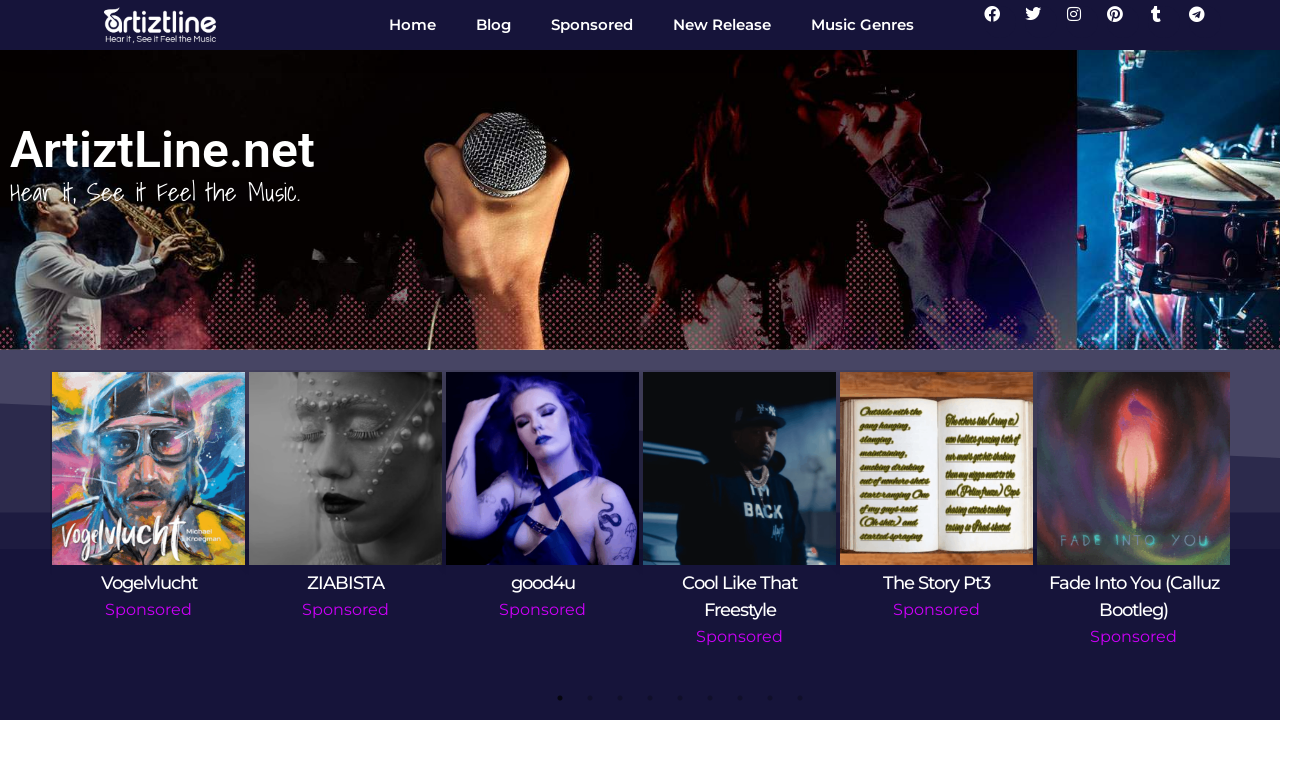

--- FILE ---
content_type: text/html; charset=UTF-8
request_url: https://artiztline.net/related_tags/thankful/
body_size: 48112
content:
<!doctype html>
<html lang="en-US" prefix="og: https://ogp.me/ns#">
<head>
	<meta charset="UTF-8">
	<meta name="viewport" content="width=device-width, initial-scale=1">
	<link rel="profile" href="https://gmpg.org/xfn/11">
	
<!-- Search Engine Optimization by Rank Math - https://rankmath.com/ -->
<title>THANKFUL Archives - Artizt line</title>
<meta name="robots" content="index, follow, max-snippet:-1, max-video-preview:-1, max-image-preview:large"/>
<link rel="canonical" href="https://artiztline.net/related_tags/thankful/" />
<meta property="og:locale" content="en_US" />
<meta property="og:type" content="article" />
<meta property="og:title" content="THANKFUL Archives - Artizt line" />
<meta property="og:url" content="https://artiztline.net/related_tags/thankful/" />
<meta property="og:site_name" content="Artizt line" />
<meta property="og:image" content="https://artiztline.net/wp-content/uploads/2020/11/ArtiztLine-logo-icon.png" />
<meta property="og:image:secure_url" content="https://artiztline.net/wp-content/uploads/2020/11/ArtiztLine-logo-icon.png" />
<meta property="og:image:width" content="694" />
<meta property="og:image:height" content="694" />
<meta property="og:image:alt" content="ArtiztLine - Music Gallery, Music Promotion, Album Design, Music Visualization, Music Marketing" />
<meta property="og:image:type" content="image/png" />
<meta name="twitter:card" content="summary_large_image" />
<meta name="twitter:title" content="THANKFUL Archives - Artizt line" />
<meta name="twitter:image" content="https://artiztline.net/wp-content/uploads/2020/11/ArtiztLine-logo-icon.png" />
<meta name="twitter:label1" content="Songs" />
<meta name="twitter:data1" content="1" />
<script type="application/ld+json" class="rank-math-schema">{"@context":"https://schema.org","@graph":[{"@type":"EntertainmentBusiness","@id":"https://artiztline.net/#organization","name":"ArtiztLine","url":"https://artiztline.net","logo":{"@type":"ImageObject","@id":"https://artiztline.net/#logo","url":"https://artiztline.net/wp-content/uploads/2020/12/ArtiztLine.png","contentUrl":"https://artiztline.net/wp-content/uploads/2020/12/ArtiztLine.png","caption":"ArtiztLine","inLanguage":"en-US","width":"4866","height":"1651"},"openingHours":["Monday,Tuesday,Wednesday,Thursday,Friday,Saturday,Sunday 09:00-17:00"],"image":{"@id":"https://artiztline.net/#logo"}},{"@type":"WebSite","@id":"https://artiztline.net/#website","url":"https://artiztline.net","name":"ArtiztLine","publisher":{"@id":"https://artiztline.net/#organization"},"inLanguage":"en-US"},{"@type":"CollectionPage","@id":"https://artiztline.net/related_tags/thankful/#webpage","url":"https://artiztline.net/related_tags/thankful/","name":"THANKFUL Archives - Artizt line","isPartOf":{"@id":"https://artiztline.net/#website"},"inLanguage":"en-US"}]}</script>
<!-- /Rank Math WordPress SEO plugin -->

<link rel='dns-prefetch' href='//www.googletagmanager.com' />
<link rel="alternate" type="application/rss+xml" title="Artizt line &raquo; Feed" href="https://artiztline.net/feed/" />
<link rel="alternate" type="application/rss+xml" title="Artizt line &raquo; Comments Feed" href="https://artiztline.net/comments/feed/" />
<link rel="alternate" type="application/rss+xml" title="Artizt line &raquo; THANKFUL Related Tag Feed" href="https://artiztline.net/related_tags/thankful/feed/" />
<style type="text/css" media="all">
/*!
 * Font Awesome Free 5.15.3 by @fontawesome - https://fontawesome.com
 * License - https://fontawesome.com/license/free (Icons: CC BY 4.0, Fonts: SIL OFL 1.1, Code: MIT License)
 */
.fa,.fab,.fad,.fal,.far,.fas{-moz-osx-font-smoothing:grayscale;-webkit-font-smoothing:antialiased;display:inline-block;font-display:block;font-style:normal;font-variant:normal;text-rendering:auto;line-height:1}.fa-lg{font-size:1.33333em;line-height:.75em;vertical-align:-.0667em}.fa-xs{font-size:.75em}.fa-sm{font-size:.875em}.fa-1x{font-size:1em}.fa-2x{font-size:2em}.fa-3x{font-size:3em}.fa-4x{font-size:4em}.fa-5x{font-size:5em}.fa-6x{font-size:6em}.fa-7x{font-size:7em}.fa-8x{font-size:8em}.fa-9x{font-size:9em}.fa-10x{font-size:10em}.fa-fw{text-align:center;width:1.25em}.fa-ul{list-style-type:none;margin-left:2.5em;padding-left:0}.fa-ul>li{position:relative}.fa-li{left:-2em;position:absolute;text-align:center;width:2em;line-height:inherit}.fa-border{border:.08em solid #eee;border-radius:.1em;padding:.2em .25em .15em}.fa-pull-left{float:left}.fa-pull-right{float:right}.fa.fa-pull-left,.fab.fa-pull-left,.fal.fa-pull-left,.far.fa-pull-left,.fas.fa-pull-left{margin-right:.3em}.fa.fa-pull-right,.fab.fa-pull-right,.fal.fa-pull-right,.far.fa-pull-right,.fas.fa-pull-right{margin-left:.3em}.fa-spin{-webkit-animation:fa-spin 2s linear infinite;animation:fa-spin 2s linear infinite}.fa-pulse{-webkit-animation:fa-spin 1s steps(8) infinite;animation:fa-spin 1s steps(8) infinite}@-webkit-keyframes fa-spin{0%{-webkit-transform:rotate(0deg);transform:rotate(0deg)}to{-webkit-transform:rotate(1turn);transform:rotate(1turn)}}@keyframes fa-spin{0%{-webkit-transform:rotate(0deg);transform:rotate(0deg)}to{-webkit-transform:rotate(1turn);transform:rotate(1turn)}}.fa-rotate-90{-ms-filter:"progid:DXImageTransform.Microsoft.BasicImage(rotation=1)";-webkit-transform:rotate(90deg);transform:rotate(90deg)}.fa-rotate-180{-ms-filter:"progid:DXImageTransform.Microsoft.BasicImage(rotation=2)";-webkit-transform:rotate(180deg);transform:rotate(180deg)}.fa-rotate-270{-ms-filter:"progid:DXImageTransform.Microsoft.BasicImage(rotation=3)";-webkit-transform:rotate(270deg);transform:rotate(270deg)}.fa-flip-horizontal{-ms-filter:"progid:DXImageTransform.Microsoft.BasicImage(rotation=0, mirror=1)";-webkit-transform:scaleX(-1);transform:scaleX(-1)}.fa-flip-vertical{-webkit-transform:scaleY(-1);transform:scaleY(-1)}.fa-flip-both,.fa-flip-horizontal.fa-flip-vertical,.fa-flip-vertical{-ms-filter:"progid:DXImageTransform.Microsoft.BasicImage(rotation=2, mirror=1)"}.fa-flip-both,.fa-flip-horizontal.fa-flip-vertical{-webkit-transform:scale(-1);transform:scale(-1)}:root .fa-flip-both,:root .fa-flip-horizontal,:root .fa-flip-vertical,:root .fa-rotate-90,:root .fa-rotate-180,:root .fa-rotate-270{-webkit-filter:none;filter:none}.fa-stack{display:inline-block;height:2em;line-height:2em;position:relative;vertical-align:middle;width:2.5em}.fa-stack-1x,.fa-stack-2x{left:0;position:absolute;text-align:center;width:100%}.fa-stack-1x{line-height:inherit}.fa-stack-2x{font-size:2em}.fa-inverse{color:#fff}.fa-500px:before{content:"\f26e"}.fa-accessible-icon:before{content:"\f368"}.fa-accusoft:before{content:"\f369"}.fa-acquisitions-incorporated:before{content:"\f6af"}.fa-ad:before{content:"\f641"}.fa-address-book:before{content:"\f2b9"}.fa-address-card:before{content:"\f2bb"}.fa-adjust:before{content:"\f042"}.fa-adn:before{content:"\f170"}.fa-adversal:before{content:"\f36a"}.fa-affiliatetheme:before{content:"\f36b"}.fa-air-freshener:before{content:"\f5d0"}.fa-airbnb:before{content:"\f834"}.fa-algolia:before{content:"\f36c"}.fa-align-center:before{content:"\f037"}.fa-align-justify:before{content:"\f039"}.fa-align-left:before{content:"\f036"}.fa-align-right:before{content:"\f038"}.fa-alipay:before{content:"\f642"}.fa-allergies:before{content:"\f461"}.fa-amazon:before{content:"\f270"}.fa-amazon-pay:before{content:"\f42c"}.fa-ambulance:before{content:"\f0f9"}.fa-american-sign-language-interpreting:before{content:"\f2a3"}.fa-amilia:before{content:"\f36d"}.fa-anchor:before{content:"\f13d"}.fa-android:before{content:"\f17b"}.fa-angellist:before{content:"\f209"}.fa-angle-double-down:before{content:"\f103"}.fa-angle-double-left:before{content:"\f100"}.fa-angle-double-right:before{content:"\f101"}.fa-angle-double-up:before{content:"\f102"}.fa-angle-down:before{content:"\f107"}.fa-angle-left:before{content:"\f104"}.fa-angle-right:before{content:"\f105"}.fa-angle-up:before{content:"\f106"}.fa-angry:before{content:"\f556"}.fa-angrycreative:before{content:"\f36e"}.fa-angular:before{content:"\f420"}.fa-ankh:before{content:"\f644"}.fa-app-store:before{content:"\f36f"}.fa-app-store-ios:before{content:"\f370"}.fa-apper:before{content:"\f371"}.fa-apple:before{content:"\f179"}.fa-apple-alt:before{content:"\f5d1"}.fa-apple-pay:before{content:"\f415"}.fa-archive:before{content:"\f187"}.fa-archway:before{content:"\f557"}.fa-arrow-alt-circle-down:before{content:"\f358"}.fa-arrow-alt-circle-left:before{content:"\f359"}.fa-arrow-alt-circle-right:before{content:"\f35a"}.fa-arrow-alt-circle-up:before{content:"\f35b"}.fa-arrow-circle-down:before{content:"\f0ab"}.fa-arrow-circle-left:before{content:"\f0a8"}.fa-arrow-circle-right:before{content:"\f0a9"}.fa-arrow-circle-up:before{content:"\f0aa"}.fa-arrow-down:before{content:"\f063"}.fa-arrow-left:before{content:"\f060"}.fa-arrow-right:before{content:"\f061"}.fa-arrow-up:before{content:"\f062"}.fa-arrows-alt:before{content:"\f0b2"}.fa-arrows-alt-h:before{content:"\f337"}.fa-arrows-alt-v:before{content:"\f338"}.fa-artstation:before{content:"\f77a"}.fa-assistive-listening-systems:before{content:"\f2a2"}.fa-asterisk:before{content:"\f069"}.fa-asymmetrik:before{content:"\f372"}.fa-at:before{content:"\f1fa"}.fa-atlas:before{content:"\f558"}.fa-atlassian:before{content:"\f77b"}.fa-atom:before{content:"\f5d2"}.fa-audible:before{content:"\f373"}.fa-audio-description:before{content:"\f29e"}.fa-autoprefixer:before{content:"\f41c"}.fa-avianex:before{content:"\f374"}.fa-aviato:before{content:"\f421"}.fa-award:before{content:"\f559"}.fa-aws:before{content:"\f375"}.fa-baby:before{content:"\f77c"}.fa-baby-carriage:before{content:"\f77d"}.fa-backspace:before{content:"\f55a"}.fa-backward:before{content:"\f04a"}.fa-bacon:before{content:"\f7e5"}.fa-bacteria:before{content:"\e059"}.fa-bacterium:before{content:"\e05a"}.fa-bahai:before{content:"\f666"}.fa-balance-scale:before{content:"\f24e"}.fa-balance-scale-left:before{content:"\f515"}.fa-balance-scale-right:before{content:"\f516"}.fa-ban:before{content:"\f05e"}.fa-band-aid:before{content:"\f462"}.fa-bandcamp:before{content:"\f2d5"}.fa-barcode:before{content:"\f02a"}.fa-bars:before{content:"\f0c9"}.fa-baseball-ball:before{content:"\f433"}.fa-basketball-ball:before{content:"\f434"}.fa-bath:before{content:"\f2cd"}.fa-battery-empty:before{content:"\f244"}.fa-battery-full:before{content:"\f240"}.fa-battery-half:before{content:"\f242"}.fa-battery-quarter:before{content:"\f243"}.fa-battery-three-quarters:before{content:"\f241"}.fa-battle-net:before{content:"\f835"}.fa-bed:before{content:"\f236"}.fa-beer:before{content:"\f0fc"}.fa-behance:before{content:"\f1b4"}.fa-behance-square:before{content:"\f1b5"}.fa-bell:before{content:"\f0f3"}.fa-bell-slash:before{content:"\f1f6"}.fa-bezier-curve:before{content:"\f55b"}.fa-bible:before{content:"\f647"}.fa-bicycle:before{content:"\f206"}.fa-biking:before{content:"\f84a"}.fa-bimobject:before{content:"\f378"}.fa-binoculars:before{content:"\f1e5"}.fa-biohazard:before{content:"\f780"}.fa-birthday-cake:before{content:"\f1fd"}.fa-bitbucket:before{content:"\f171"}.fa-bitcoin:before{content:"\f379"}.fa-bity:before{content:"\f37a"}.fa-black-tie:before{content:"\f27e"}.fa-blackberry:before{content:"\f37b"}.fa-blender:before{content:"\f517"}.fa-blender-phone:before{content:"\f6b6"}.fa-blind:before{content:"\f29d"}.fa-blog:before{content:"\f781"}.fa-blogger:before{content:"\f37c"}.fa-blogger-b:before{content:"\f37d"}.fa-bluetooth:before{content:"\f293"}.fa-bluetooth-b:before{content:"\f294"}.fa-bold:before{content:"\f032"}.fa-bolt:before{content:"\f0e7"}.fa-bomb:before{content:"\f1e2"}.fa-bone:before{content:"\f5d7"}.fa-bong:before{content:"\f55c"}.fa-book:before{content:"\f02d"}.fa-book-dead:before{content:"\f6b7"}.fa-book-medical:before{content:"\f7e6"}.fa-book-open:before{content:"\f518"}.fa-book-reader:before{content:"\f5da"}.fa-bookmark:before{content:"\f02e"}.fa-bootstrap:before{content:"\f836"}.fa-border-all:before{content:"\f84c"}.fa-border-none:before{content:"\f850"}.fa-border-style:before{content:"\f853"}.fa-bowling-ball:before{content:"\f436"}.fa-box:before{content:"\f466"}.fa-box-open:before{content:"\f49e"}.fa-box-tissue:before{content:"\e05b"}.fa-boxes:before{content:"\f468"}.fa-braille:before{content:"\f2a1"}.fa-brain:before{content:"\f5dc"}.fa-bread-slice:before{content:"\f7ec"}.fa-briefcase:before{content:"\f0b1"}.fa-briefcase-medical:before{content:"\f469"}.fa-broadcast-tower:before{content:"\f519"}.fa-broom:before{content:"\f51a"}.fa-brush:before{content:"\f55d"}.fa-btc:before{content:"\f15a"}.fa-buffer:before{content:"\f837"}.fa-bug:before{content:"\f188"}.fa-building:before{content:"\f1ad"}.fa-bullhorn:before{content:"\f0a1"}.fa-bullseye:before{content:"\f140"}.fa-burn:before{content:"\f46a"}.fa-buromobelexperte:before{content:"\f37f"}.fa-bus:before{content:"\f207"}.fa-bus-alt:before{content:"\f55e"}.fa-business-time:before{content:"\f64a"}.fa-buy-n-large:before{content:"\f8a6"}.fa-buysellads:before{content:"\f20d"}.fa-calculator:before{content:"\f1ec"}.fa-calendar:before{content:"\f133"}.fa-calendar-alt:before{content:"\f073"}.fa-calendar-check:before{content:"\f274"}.fa-calendar-day:before{content:"\f783"}.fa-calendar-minus:before{content:"\f272"}.fa-calendar-plus:before{content:"\f271"}.fa-calendar-times:before{content:"\f273"}.fa-calendar-week:before{content:"\f784"}.fa-camera:before{content:"\f030"}.fa-camera-retro:before{content:"\f083"}.fa-campground:before{content:"\f6bb"}.fa-canadian-maple-leaf:before{content:"\f785"}.fa-candy-cane:before{content:"\f786"}.fa-cannabis:before{content:"\f55f"}.fa-capsules:before{content:"\f46b"}.fa-car:before{content:"\f1b9"}.fa-car-alt:before{content:"\f5de"}.fa-car-battery:before{content:"\f5df"}.fa-car-crash:before{content:"\f5e1"}.fa-car-side:before{content:"\f5e4"}.fa-caravan:before{content:"\f8ff"}.fa-caret-down:before{content:"\f0d7"}.fa-caret-left:before{content:"\f0d9"}.fa-caret-right:before{content:"\f0da"}.fa-caret-square-down:before{content:"\f150"}.fa-caret-square-left:before{content:"\f191"}.fa-caret-square-right:before{content:"\f152"}.fa-caret-square-up:before{content:"\f151"}.fa-caret-up:before{content:"\f0d8"}.fa-carrot:before{content:"\f787"}.fa-cart-arrow-down:before{content:"\f218"}.fa-cart-plus:before{content:"\f217"}.fa-cash-register:before{content:"\f788"}.fa-cat:before{content:"\f6be"}.fa-cc-amazon-pay:before{content:"\f42d"}.fa-cc-amex:before{content:"\f1f3"}.fa-cc-apple-pay:before{content:"\f416"}.fa-cc-diners-club:before{content:"\f24c"}.fa-cc-discover:before{content:"\f1f2"}.fa-cc-jcb:before{content:"\f24b"}.fa-cc-mastercard:before{content:"\f1f1"}.fa-cc-paypal:before{content:"\f1f4"}.fa-cc-stripe:before{content:"\f1f5"}.fa-cc-visa:before{content:"\f1f0"}.fa-centercode:before{content:"\f380"}.fa-centos:before{content:"\f789"}.fa-certificate:before{content:"\f0a3"}.fa-chair:before{content:"\f6c0"}.fa-chalkboard:before{content:"\f51b"}.fa-chalkboard-teacher:before{content:"\f51c"}.fa-charging-station:before{content:"\f5e7"}.fa-chart-area:before{content:"\f1fe"}.fa-chart-bar:before{content:"\f080"}.fa-chart-line:before{content:"\f201"}.fa-chart-pie:before{content:"\f200"}.fa-check:before{content:"\f00c"}.fa-check-circle:before{content:"\f058"}.fa-check-double:before{content:"\f560"}.fa-check-square:before{content:"\f14a"}.fa-cheese:before{content:"\f7ef"}.fa-chess:before{content:"\f439"}.fa-chess-bishop:before{content:"\f43a"}.fa-chess-board:before{content:"\f43c"}.fa-chess-king:before{content:"\f43f"}.fa-chess-knight:before{content:"\f441"}.fa-chess-pawn:before{content:"\f443"}.fa-chess-queen:before{content:"\f445"}.fa-chess-rook:before{content:"\f447"}.fa-chevron-circle-down:before{content:"\f13a"}.fa-chevron-circle-left:before{content:"\f137"}.fa-chevron-circle-right:before{content:"\f138"}.fa-chevron-circle-up:before{content:"\f139"}.fa-chevron-down:before{content:"\f078"}.fa-chevron-left:before{content:"\f053"}.fa-chevron-right:before{content:"\f054"}.fa-chevron-up:before{content:"\f077"}.fa-child:before{content:"\f1ae"}.fa-chrome:before{content:"\f268"}.fa-chromecast:before{content:"\f838"}.fa-church:before{content:"\f51d"}.fa-circle:before{content:"\f111"}.fa-circle-notch:before{content:"\f1ce"}.fa-city:before{content:"\f64f"}.fa-clinic-medical:before{content:"\f7f2"}.fa-clipboard:before{content:"\f328"}.fa-clipboard-check:before{content:"\f46c"}.fa-clipboard-list:before{content:"\f46d"}.fa-clock:before{content:"\f017"}.fa-clone:before{content:"\f24d"}.fa-closed-captioning:before{content:"\f20a"}.fa-cloud:before{content:"\f0c2"}.fa-cloud-download-alt:before{content:"\f381"}.fa-cloud-meatball:before{content:"\f73b"}.fa-cloud-moon:before{content:"\f6c3"}.fa-cloud-moon-rain:before{content:"\f73c"}.fa-cloud-rain:before{content:"\f73d"}.fa-cloud-showers-heavy:before{content:"\f740"}.fa-cloud-sun:before{content:"\f6c4"}.fa-cloud-sun-rain:before{content:"\f743"}.fa-cloud-upload-alt:before{content:"\f382"}.fa-cloudflare:before{content:"\e07d"}.fa-cloudscale:before{content:"\f383"}.fa-cloudsmith:before{content:"\f384"}.fa-cloudversify:before{content:"\f385"}.fa-cocktail:before{content:"\f561"}.fa-code:before{content:"\f121"}.fa-code-branch:before{content:"\f126"}.fa-codepen:before{content:"\f1cb"}.fa-codiepie:before{content:"\f284"}.fa-coffee:before{content:"\f0f4"}.fa-cog:before{content:"\f013"}.fa-cogs:before{content:"\f085"}.fa-coins:before{content:"\f51e"}.fa-columns:before{content:"\f0db"}.fa-comment:before{content:"\f075"}.fa-comment-alt:before{content:"\f27a"}.fa-comment-dollar:before{content:"\f651"}.fa-comment-dots:before{content:"\f4ad"}.fa-comment-medical:before{content:"\f7f5"}.fa-comment-slash:before{content:"\f4b3"}.fa-comments:before{content:"\f086"}.fa-comments-dollar:before{content:"\f653"}.fa-compact-disc:before{content:"\f51f"}.fa-compass:before{content:"\f14e"}.fa-compress:before{content:"\f066"}.fa-compress-alt:before{content:"\f422"}.fa-compress-arrows-alt:before{content:"\f78c"}.fa-concierge-bell:before{content:"\f562"}.fa-confluence:before{content:"\f78d"}.fa-connectdevelop:before{content:"\f20e"}.fa-contao:before{content:"\f26d"}.fa-cookie:before{content:"\f563"}.fa-cookie-bite:before{content:"\f564"}.fa-copy:before{content:"\f0c5"}.fa-copyright:before{content:"\f1f9"}.fa-cotton-bureau:before{content:"\f89e"}.fa-couch:before{content:"\f4b8"}.fa-cpanel:before{content:"\f388"}.fa-creative-commons:before{content:"\f25e"}.fa-creative-commons-by:before{content:"\f4e7"}.fa-creative-commons-nc:before{content:"\f4e8"}.fa-creative-commons-nc-eu:before{content:"\f4e9"}.fa-creative-commons-nc-jp:before{content:"\f4ea"}.fa-creative-commons-nd:before{content:"\f4eb"}.fa-creative-commons-pd:before{content:"\f4ec"}.fa-creative-commons-pd-alt:before{content:"\f4ed"}.fa-creative-commons-remix:before{content:"\f4ee"}.fa-creative-commons-sa:before{content:"\f4ef"}.fa-creative-commons-sampling:before{content:"\f4f0"}.fa-creative-commons-sampling-plus:before{content:"\f4f1"}.fa-creative-commons-share:before{content:"\f4f2"}.fa-creative-commons-zero:before{content:"\f4f3"}.fa-credit-card:before{content:"\f09d"}.fa-critical-role:before{content:"\f6c9"}.fa-crop:before{content:"\f125"}.fa-crop-alt:before{content:"\f565"}.fa-cross:before{content:"\f654"}.fa-crosshairs:before{content:"\f05b"}.fa-crow:before{content:"\f520"}.fa-crown:before{content:"\f521"}.fa-crutch:before{content:"\f7f7"}.fa-css3:before{content:"\f13c"}.fa-css3-alt:before{content:"\f38b"}.fa-cube:before{content:"\f1b2"}.fa-cubes:before{content:"\f1b3"}.fa-cut:before{content:"\f0c4"}.fa-cuttlefish:before{content:"\f38c"}.fa-d-and-d:before{content:"\f38d"}.fa-d-and-d-beyond:before{content:"\f6ca"}.fa-dailymotion:before{content:"\e052"}.fa-dashcube:before{content:"\f210"}.fa-database:before{content:"\f1c0"}.fa-deaf:before{content:"\f2a4"}.fa-deezer:before{content:"\e077"}.fa-delicious:before{content:"\f1a5"}.fa-democrat:before{content:"\f747"}.fa-deploydog:before{content:"\f38e"}.fa-deskpro:before{content:"\f38f"}.fa-desktop:before{content:"\f108"}.fa-dev:before{content:"\f6cc"}.fa-deviantart:before{content:"\f1bd"}.fa-dharmachakra:before{content:"\f655"}.fa-dhl:before{content:"\f790"}.fa-diagnoses:before{content:"\f470"}.fa-diaspora:before{content:"\f791"}.fa-dice:before{content:"\f522"}.fa-dice-d20:before{content:"\f6cf"}.fa-dice-d6:before{content:"\f6d1"}.fa-dice-five:before{content:"\f523"}.fa-dice-four:before{content:"\f524"}.fa-dice-one:before{content:"\f525"}.fa-dice-six:before{content:"\f526"}.fa-dice-three:before{content:"\f527"}.fa-dice-two:before{content:"\f528"}.fa-digg:before{content:"\f1a6"}.fa-digital-ocean:before{content:"\f391"}.fa-digital-tachograph:before{content:"\f566"}.fa-directions:before{content:"\f5eb"}.fa-discord:before{content:"\f392"}.fa-discourse:before{content:"\f393"}.fa-disease:before{content:"\f7fa"}.fa-divide:before{content:"\f529"}.fa-dizzy:before{content:"\f567"}.fa-dna:before{content:"\f471"}.fa-dochub:before{content:"\f394"}.fa-docker:before{content:"\f395"}.fa-dog:before{content:"\f6d3"}.fa-dollar-sign:before{content:"\f155"}.fa-dolly:before{content:"\f472"}.fa-dolly-flatbed:before{content:"\f474"}.fa-donate:before{content:"\f4b9"}.fa-door-closed:before{content:"\f52a"}.fa-door-open:before{content:"\f52b"}.fa-dot-circle:before{content:"\f192"}.fa-dove:before{content:"\f4ba"}.fa-download:before{content:"\f019"}.fa-draft2digital:before{content:"\f396"}.fa-drafting-compass:before{content:"\f568"}.fa-dragon:before{content:"\f6d5"}.fa-draw-polygon:before{content:"\f5ee"}.fa-dribbble:before{content:"\f17d"}.fa-dribbble-square:before{content:"\f397"}.fa-dropbox:before{content:"\f16b"}.fa-drum:before{content:"\f569"}.fa-drum-steelpan:before{content:"\f56a"}.fa-drumstick-bite:before{content:"\f6d7"}.fa-drupal:before{content:"\f1a9"}.fa-dumbbell:before{content:"\f44b"}.fa-dumpster:before{content:"\f793"}.fa-dumpster-fire:before{content:"\f794"}.fa-dungeon:before{content:"\f6d9"}.fa-dyalog:before{content:"\f399"}.fa-earlybirds:before{content:"\f39a"}.fa-ebay:before{content:"\f4f4"}.fa-edge:before{content:"\f282"}.fa-edge-legacy:before{content:"\e078"}.fa-edit:before{content:"\f044"}.fa-egg:before{content:"\f7fb"}.fa-eject:before{content:"\f052"}.fa-elementor:before{content:"\f430"}.fa-ellipsis-h:before{content:"\f141"}.fa-ellipsis-v:before{content:"\f142"}.fa-ello:before{content:"\f5f1"}.fa-ember:before{content:"\f423"}.fa-empire:before{content:"\f1d1"}.fa-envelope:before{content:"\f0e0"}.fa-envelope-open:before{content:"\f2b6"}.fa-envelope-open-text:before{content:"\f658"}.fa-envelope-square:before{content:"\f199"}.fa-envira:before{content:"\f299"}.fa-equals:before{content:"\f52c"}.fa-eraser:before{content:"\f12d"}.fa-erlang:before{content:"\f39d"}.fa-ethereum:before{content:"\f42e"}.fa-ethernet:before{content:"\f796"}.fa-etsy:before{content:"\f2d7"}.fa-euro-sign:before{content:"\f153"}.fa-evernote:before{content:"\f839"}.fa-exchange-alt:before{content:"\f362"}.fa-exclamation:before{content:"\f12a"}.fa-exclamation-circle:before{content:"\f06a"}.fa-exclamation-triangle:before{content:"\f071"}.fa-expand:before{content:"\f065"}.fa-expand-alt:before{content:"\f424"}.fa-expand-arrows-alt:before{content:"\f31e"}.fa-expeditedssl:before{content:"\f23e"}.fa-external-link-alt:before{content:"\f35d"}.fa-external-link-square-alt:before{content:"\f360"}.fa-eye:before{content:"\f06e"}.fa-eye-dropper:before{content:"\f1fb"}.fa-eye-slash:before{content:"\f070"}.fa-facebook:before{content:"\f09a"}.fa-facebook-f:before{content:"\f39e"}.fa-facebook-messenger:before{content:"\f39f"}.fa-facebook-square:before{content:"\f082"}.fa-fan:before{content:"\f863"}.fa-fantasy-flight-games:before{content:"\f6dc"}.fa-fast-backward:before{content:"\f049"}.fa-fast-forward:before{content:"\f050"}.fa-faucet:before{content:"\e005"}.fa-fax:before{content:"\f1ac"}.fa-feather:before{content:"\f52d"}.fa-feather-alt:before{content:"\f56b"}.fa-fedex:before{content:"\f797"}.fa-fedora:before{content:"\f798"}.fa-female:before{content:"\f182"}.fa-fighter-jet:before{content:"\f0fb"}.fa-figma:before{content:"\f799"}.fa-file:before{content:"\f15b"}.fa-file-alt:before{content:"\f15c"}.fa-file-archive:before{content:"\f1c6"}.fa-file-audio:before{content:"\f1c7"}.fa-file-code:before{content:"\f1c9"}.fa-file-contract:before{content:"\f56c"}.fa-file-csv:before{content:"\f6dd"}.fa-file-download:before{content:"\f56d"}.fa-file-excel:before{content:"\f1c3"}.fa-file-export:before{content:"\f56e"}.fa-file-image:before{content:"\f1c5"}.fa-file-import:before{content:"\f56f"}.fa-file-invoice:before{content:"\f570"}.fa-file-invoice-dollar:before{content:"\f571"}.fa-file-medical:before{content:"\f477"}.fa-file-medical-alt:before{content:"\f478"}.fa-file-pdf:before{content:"\f1c1"}.fa-file-powerpoint:before{content:"\f1c4"}.fa-file-prescription:before{content:"\f572"}.fa-file-signature:before{content:"\f573"}.fa-file-upload:before{content:"\f574"}.fa-file-video:before{content:"\f1c8"}.fa-file-word:before{content:"\f1c2"}.fa-fill:before{content:"\f575"}.fa-fill-drip:before{content:"\f576"}.fa-film:before{content:"\f008"}.fa-filter:before{content:"\f0b0"}.fa-fingerprint:before{content:"\f577"}.fa-fire:before{content:"\f06d"}.fa-fire-alt:before{content:"\f7e4"}.fa-fire-extinguisher:before{content:"\f134"}.fa-firefox:before{content:"\f269"}.fa-firefox-browser:before{content:"\e007"}.fa-first-aid:before{content:"\f479"}.fa-first-order:before{content:"\f2b0"}.fa-first-order-alt:before{content:"\f50a"}.fa-firstdraft:before{content:"\f3a1"}.fa-fish:before{content:"\f578"}.fa-fist-raised:before{content:"\f6de"}.fa-flag:before{content:"\f024"}.fa-flag-checkered:before{content:"\f11e"}.fa-flag-usa:before{content:"\f74d"}.fa-flask:before{content:"\f0c3"}.fa-flickr:before{content:"\f16e"}.fa-flipboard:before{content:"\f44d"}.fa-flushed:before{content:"\f579"}.fa-fly:before{content:"\f417"}.fa-folder:before{content:"\f07b"}.fa-folder-minus:before{content:"\f65d"}.fa-folder-open:before{content:"\f07c"}.fa-folder-plus:before{content:"\f65e"}.fa-font:before{content:"\f031"}.fa-font-awesome:before{content:"\f2b4"}.fa-font-awesome-alt:before{content:"\f35c"}.fa-font-awesome-flag:before{content:"\f425"}.fa-font-awesome-logo-full:before{content:"\f4e6"}.fa-fonticons:before{content:"\f280"}.fa-fonticons-fi:before{content:"\f3a2"}.fa-football-ball:before{content:"\f44e"}.fa-fort-awesome:before{content:"\f286"}.fa-fort-awesome-alt:before{content:"\f3a3"}.fa-forumbee:before{content:"\f211"}.fa-forward:before{content:"\f04e"}.fa-foursquare:before{content:"\f180"}.fa-free-code-camp:before{content:"\f2c5"}.fa-freebsd:before{content:"\f3a4"}.fa-frog:before{content:"\f52e"}.fa-frown:before{content:"\f119"}.fa-frown-open:before{content:"\f57a"}.fa-fulcrum:before{content:"\f50b"}.fa-funnel-dollar:before{content:"\f662"}.fa-futbol:before{content:"\f1e3"}.fa-galactic-republic:before{content:"\f50c"}.fa-galactic-senate:before{content:"\f50d"}.fa-gamepad:before{content:"\f11b"}.fa-gas-pump:before{content:"\f52f"}.fa-gavel:before{content:"\f0e3"}.fa-gem:before{content:"\f3a5"}.fa-genderless:before{content:"\f22d"}.fa-get-pocket:before{content:"\f265"}.fa-gg:before{content:"\f260"}.fa-gg-circle:before{content:"\f261"}.fa-ghost:before{content:"\f6e2"}.fa-gift:before{content:"\f06b"}.fa-gifts:before{content:"\f79c"}.fa-git:before{content:"\f1d3"}.fa-git-alt:before{content:"\f841"}.fa-git-square:before{content:"\f1d2"}.fa-github:before{content:"\f09b"}.fa-github-alt:before{content:"\f113"}.fa-github-square:before{content:"\f092"}.fa-gitkraken:before{content:"\f3a6"}.fa-gitlab:before{content:"\f296"}.fa-gitter:before{content:"\f426"}.fa-glass-cheers:before{content:"\f79f"}.fa-glass-martini:before{content:"\f000"}.fa-glass-martini-alt:before{content:"\f57b"}.fa-glass-whiskey:before{content:"\f7a0"}.fa-glasses:before{content:"\f530"}.fa-glide:before{content:"\f2a5"}.fa-glide-g:before{content:"\f2a6"}.fa-globe:before{content:"\f0ac"}.fa-globe-africa:before{content:"\f57c"}.fa-globe-americas:before{content:"\f57d"}.fa-globe-asia:before{content:"\f57e"}.fa-globe-europe:before{content:"\f7a2"}.fa-gofore:before{content:"\f3a7"}.fa-golf-ball:before{content:"\f450"}.fa-goodreads:before{content:"\f3a8"}.fa-goodreads-g:before{content:"\f3a9"}.fa-google:before{content:"\f1a0"}.fa-google-drive:before{content:"\f3aa"}.fa-google-pay:before{content:"\e079"}.fa-google-play:before{content:"\f3ab"}.fa-google-plus:before{content:"\f2b3"}.fa-google-plus-g:before{content:"\f0d5"}.fa-google-plus-square:before{content:"\f0d4"}.fa-google-wallet:before{content:"\f1ee"}.fa-gopuram:before{content:"\f664"}.fa-graduation-cap:before{content:"\f19d"}.fa-gratipay:before{content:"\f184"}.fa-grav:before{content:"\f2d6"}.fa-greater-than:before{content:"\f531"}.fa-greater-than-equal:before{content:"\f532"}.fa-grimace:before{content:"\f57f"}.fa-grin:before{content:"\f580"}.fa-grin-alt:before{content:"\f581"}.fa-grin-beam:before{content:"\f582"}.fa-grin-beam-sweat:before{content:"\f583"}.fa-grin-hearts:before{content:"\f584"}.fa-grin-squint:before{content:"\f585"}.fa-grin-squint-tears:before{content:"\f586"}.fa-grin-stars:before{content:"\f587"}.fa-grin-tears:before{content:"\f588"}.fa-grin-tongue:before{content:"\f589"}.fa-grin-tongue-squint:before{content:"\f58a"}.fa-grin-tongue-wink:before{content:"\f58b"}.fa-grin-wink:before{content:"\f58c"}.fa-grip-horizontal:before{content:"\f58d"}.fa-grip-lines:before{content:"\f7a4"}.fa-grip-lines-vertical:before{content:"\f7a5"}.fa-grip-vertical:before{content:"\f58e"}.fa-gripfire:before{content:"\f3ac"}.fa-grunt:before{content:"\f3ad"}.fa-guilded:before{content:"\e07e"}.fa-guitar:before{content:"\f7a6"}.fa-gulp:before{content:"\f3ae"}.fa-h-square:before{content:"\f0fd"}.fa-hacker-news:before{content:"\f1d4"}.fa-hacker-news-square:before{content:"\f3af"}.fa-hackerrank:before{content:"\f5f7"}.fa-hamburger:before{content:"\f805"}.fa-hammer:before{content:"\f6e3"}.fa-hamsa:before{content:"\f665"}.fa-hand-holding:before{content:"\f4bd"}.fa-hand-holding-heart:before{content:"\f4be"}.fa-hand-holding-medical:before{content:"\e05c"}.fa-hand-holding-usd:before{content:"\f4c0"}.fa-hand-holding-water:before{content:"\f4c1"}.fa-hand-lizard:before{content:"\f258"}.fa-hand-middle-finger:before{content:"\f806"}.fa-hand-paper:before{content:"\f256"}.fa-hand-peace:before{content:"\f25b"}.fa-hand-point-down:before{content:"\f0a7"}.fa-hand-point-left:before{content:"\f0a5"}.fa-hand-point-right:before{content:"\f0a4"}.fa-hand-point-up:before{content:"\f0a6"}.fa-hand-pointer:before{content:"\f25a"}.fa-hand-rock:before{content:"\f255"}.fa-hand-scissors:before{content:"\f257"}.fa-hand-sparkles:before{content:"\e05d"}.fa-hand-spock:before{content:"\f259"}.fa-hands:before{content:"\f4c2"}.fa-hands-helping:before{content:"\f4c4"}.fa-hands-wash:before{content:"\e05e"}.fa-handshake:before{content:"\f2b5"}.fa-handshake-alt-slash:before{content:"\e05f"}.fa-handshake-slash:before{content:"\e060"}.fa-hanukiah:before{content:"\f6e6"}.fa-hard-hat:before{content:"\f807"}.fa-hashtag:before{content:"\f292"}.fa-hat-cowboy:before{content:"\f8c0"}.fa-hat-cowboy-side:before{content:"\f8c1"}.fa-hat-wizard:before{content:"\f6e8"}.fa-hdd:before{content:"\f0a0"}.fa-head-side-cough:before{content:"\e061"}.fa-head-side-cough-slash:before{content:"\e062"}.fa-head-side-mask:before{content:"\e063"}.fa-head-side-virus:before{content:"\e064"}.fa-heading:before{content:"\f1dc"}.fa-headphones:before{content:"\f025"}.fa-headphones-alt:before{content:"\f58f"}.fa-headset:before{content:"\f590"}.fa-heart:before{content:"\f004"}.fa-heart-broken:before{content:"\f7a9"}.fa-heartbeat:before{content:"\f21e"}.fa-helicopter:before{content:"\f533"}.fa-highlighter:before{content:"\f591"}.fa-hiking:before{content:"\f6ec"}.fa-hippo:before{content:"\f6ed"}.fa-hips:before{content:"\f452"}.fa-hire-a-helper:before{content:"\f3b0"}.fa-history:before{content:"\f1da"}.fa-hive:before{content:"\e07f"}.fa-hockey-puck:before{content:"\f453"}.fa-holly-berry:before{content:"\f7aa"}.fa-home:before{content:"\f015"}.fa-hooli:before{content:"\f427"}.fa-hornbill:before{content:"\f592"}.fa-horse:before{content:"\f6f0"}.fa-horse-head:before{content:"\f7ab"}.fa-hospital:before{content:"\f0f8"}.fa-hospital-alt:before{content:"\f47d"}.fa-hospital-symbol:before{content:"\f47e"}.fa-hospital-user:before{content:"\f80d"}.fa-hot-tub:before{content:"\f593"}.fa-hotdog:before{content:"\f80f"}.fa-hotel:before{content:"\f594"}.fa-hotjar:before{content:"\f3b1"}.fa-hourglass:before{content:"\f254"}.fa-hourglass-end:before{content:"\f253"}.fa-hourglass-half:before{content:"\f252"}.fa-hourglass-start:before{content:"\f251"}.fa-house-damage:before{content:"\f6f1"}.fa-house-user:before{content:"\e065"}.fa-houzz:before{content:"\f27c"}.fa-hryvnia:before{content:"\f6f2"}.fa-html5:before{content:"\f13b"}.fa-hubspot:before{content:"\f3b2"}.fa-i-cursor:before{content:"\f246"}.fa-ice-cream:before{content:"\f810"}.fa-icicles:before{content:"\f7ad"}.fa-icons:before{content:"\f86d"}.fa-id-badge:before{content:"\f2c1"}.fa-id-card:before{content:"\f2c2"}.fa-id-card-alt:before{content:"\f47f"}.fa-ideal:before{content:"\e013"}.fa-igloo:before{content:"\f7ae"}.fa-image:before{content:"\f03e"}.fa-images:before{content:"\f302"}.fa-imdb:before{content:"\f2d8"}.fa-inbox:before{content:"\f01c"}.fa-indent:before{content:"\f03c"}.fa-industry:before{content:"\f275"}.fa-infinity:before{content:"\f534"}.fa-info:before{content:"\f129"}.fa-info-circle:before{content:"\f05a"}.fa-innosoft:before{content:"\e080"}.fa-instagram:before{content:"\f16d"}.fa-instagram-square:before{content:"\e055"}.fa-instalod:before{content:"\e081"}.fa-intercom:before{content:"\f7af"}.fa-internet-explorer:before{content:"\f26b"}.fa-invision:before{content:"\f7b0"}.fa-ioxhost:before{content:"\f208"}.fa-italic:before{content:"\f033"}.fa-itch-io:before{content:"\f83a"}.fa-itunes:before{content:"\f3b4"}.fa-itunes-note:before{content:"\f3b5"}.fa-java:before{content:"\f4e4"}.fa-jedi:before{content:"\f669"}.fa-jedi-order:before{content:"\f50e"}.fa-jenkins:before{content:"\f3b6"}.fa-jira:before{content:"\f7b1"}.fa-joget:before{content:"\f3b7"}.fa-joint:before{content:"\f595"}.fa-joomla:before{content:"\f1aa"}.fa-journal-whills:before{content:"\f66a"}.fa-js:before{content:"\f3b8"}.fa-js-square:before{content:"\f3b9"}.fa-jsfiddle:before{content:"\f1cc"}.fa-kaaba:before{content:"\f66b"}.fa-kaggle:before{content:"\f5fa"}.fa-key:before{content:"\f084"}.fa-keybase:before{content:"\f4f5"}.fa-keyboard:before{content:"\f11c"}.fa-keycdn:before{content:"\f3ba"}.fa-khanda:before{content:"\f66d"}.fa-kickstarter:before{content:"\f3bb"}.fa-kickstarter-k:before{content:"\f3bc"}.fa-kiss:before{content:"\f596"}.fa-kiss-beam:before{content:"\f597"}.fa-kiss-wink-heart:before{content:"\f598"}.fa-kiwi-bird:before{content:"\f535"}.fa-korvue:before{content:"\f42f"}.fa-landmark:before{content:"\f66f"}.fa-language:before{content:"\f1ab"}.fa-laptop:before{content:"\f109"}.fa-laptop-code:before{content:"\f5fc"}.fa-laptop-house:before{content:"\e066"}.fa-laptop-medical:before{content:"\f812"}.fa-laravel:before{content:"\f3bd"}.fa-lastfm:before{content:"\f202"}.fa-lastfm-square:before{content:"\f203"}.fa-laugh:before{content:"\f599"}.fa-laugh-beam:before{content:"\f59a"}.fa-laugh-squint:before{content:"\f59b"}.fa-laugh-wink:before{content:"\f59c"}.fa-layer-group:before{content:"\f5fd"}.fa-leaf:before{content:"\f06c"}.fa-leanpub:before{content:"\f212"}.fa-lemon:before{content:"\f094"}.fa-less:before{content:"\f41d"}.fa-less-than:before{content:"\f536"}.fa-less-than-equal:before{content:"\f537"}.fa-level-down-alt:before{content:"\f3be"}.fa-level-up-alt:before{content:"\f3bf"}.fa-life-ring:before{content:"\f1cd"}.fa-lightbulb:before{content:"\f0eb"}.fa-line:before{content:"\f3c0"}.fa-link:before{content:"\f0c1"}.fa-linkedin:before{content:"\f08c"}.fa-linkedin-in:before{content:"\f0e1"}.fa-linode:before{content:"\f2b8"}.fa-linux:before{content:"\f17c"}.fa-lira-sign:before{content:"\f195"}.fa-list:before{content:"\f03a"}.fa-list-alt:before{content:"\f022"}.fa-list-ol:before{content:"\f0cb"}.fa-list-ul:before{content:"\f0ca"}.fa-location-arrow:before{content:"\f124"}.fa-lock:before{content:"\f023"}.fa-lock-open:before{content:"\f3c1"}.fa-long-arrow-alt-down:before{content:"\f309"}.fa-long-arrow-alt-left:before{content:"\f30a"}.fa-long-arrow-alt-right:before{content:"\f30b"}.fa-long-arrow-alt-up:before{content:"\f30c"}.fa-low-vision:before{content:"\f2a8"}.fa-luggage-cart:before{content:"\f59d"}.fa-lungs:before{content:"\f604"}.fa-lungs-virus:before{content:"\e067"}.fa-lyft:before{content:"\f3c3"}.fa-magento:before{content:"\f3c4"}.fa-magic:before{content:"\f0d0"}.fa-magnet:before{content:"\f076"}.fa-mail-bulk:before{content:"\f674"}.fa-mailchimp:before{content:"\f59e"}.fa-male:before{content:"\f183"}.fa-mandalorian:before{content:"\f50f"}.fa-map:before{content:"\f279"}.fa-map-marked:before{content:"\f59f"}.fa-map-marked-alt:before{content:"\f5a0"}.fa-map-marker:before{content:"\f041"}.fa-map-marker-alt:before{content:"\f3c5"}.fa-map-pin:before{content:"\f276"}.fa-map-signs:before{content:"\f277"}.fa-markdown:before{content:"\f60f"}.fa-marker:before{content:"\f5a1"}.fa-mars:before{content:"\f222"}.fa-mars-double:before{content:"\f227"}.fa-mars-stroke:before{content:"\f229"}.fa-mars-stroke-h:before{content:"\f22b"}.fa-mars-stroke-v:before{content:"\f22a"}.fa-mask:before{content:"\f6fa"}.fa-mastodon:before{content:"\f4f6"}.fa-maxcdn:before{content:"\f136"}.fa-mdb:before{content:"\f8ca"}.fa-medal:before{content:"\f5a2"}.fa-medapps:before{content:"\f3c6"}.fa-medium:before{content:"\f23a"}.fa-medium-m:before{content:"\f3c7"}.fa-medkit:before{content:"\f0fa"}.fa-medrt:before{content:"\f3c8"}.fa-meetup:before{content:"\f2e0"}.fa-megaport:before{content:"\f5a3"}.fa-meh:before{content:"\f11a"}.fa-meh-blank:before{content:"\f5a4"}.fa-meh-rolling-eyes:before{content:"\f5a5"}.fa-memory:before{content:"\f538"}.fa-mendeley:before{content:"\f7b3"}.fa-menorah:before{content:"\f676"}.fa-mercury:before{content:"\f223"}.fa-meteor:before{content:"\f753"}.fa-microblog:before{content:"\e01a"}.fa-microchip:before{content:"\f2db"}.fa-microphone:before{content:"\f130"}.fa-microphone-alt:before{content:"\f3c9"}.fa-microphone-alt-slash:before{content:"\f539"}.fa-microphone-slash:before{content:"\f131"}.fa-microscope:before{content:"\f610"}.fa-microsoft:before{content:"\f3ca"}.fa-minus:before{content:"\f068"}.fa-minus-circle:before{content:"\f056"}.fa-minus-square:before{content:"\f146"}.fa-mitten:before{content:"\f7b5"}.fa-mix:before{content:"\f3cb"}.fa-mixcloud:before{content:"\f289"}.fa-mixer:before{content:"\e056"}.fa-mizuni:before{content:"\f3cc"}.fa-mobile:before{content:"\f10b"}.fa-mobile-alt:before{content:"\f3cd"}.fa-modx:before{content:"\f285"}.fa-monero:before{content:"\f3d0"}.fa-money-bill:before{content:"\f0d6"}.fa-money-bill-alt:before{content:"\f3d1"}.fa-money-bill-wave:before{content:"\f53a"}.fa-money-bill-wave-alt:before{content:"\f53b"}.fa-money-check:before{content:"\f53c"}.fa-money-check-alt:before{content:"\f53d"}.fa-monument:before{content:"\f5a6"}.fa-moon:before{content:"\f186"}.fa-mortar-pestle:before{content:"\f5a7"}.fa-mosque:before{content:"\f678"}.fa-motorcycle:before{content:"\f21c"}.fa-mountain:before{content:"\f6fc"}.fa-mouse:before{content:"\f8cc"}.fa-mouse-pointer:before{content:"\f245"}.fa-mug-hot:before{content:"\f7b6"}.fa-music:before{content:"\f001"}.fa-napster:before{content:"\f3d2"}.fa-neos:before{content:"\f612"}.fa-network-wired:before{content:"\f6ff"}.fa-neuter:before{content:"\f22c"}.fa-newspaper:before{content:"\f1ea"}.fa-nimblr:before{content:"\f5a8"}.fa-node:before{content:"\f419"}.fa-node-js:before{content:"\f3d3"}.fa-not-equal:before{content:"\f53e"}.fa-notes-medical:before{content:"\f481"}.fa-npm:before{content:"\f3d4"}.fa-ns8:before{content:"\f3d5"}.fa-nutritionix:before{content:"\f3d6"}.fa-object-group:before{content:"\f247"}.fa-object-ungroup:before{content:"\f248"}.fa-octopus-deploy:before{content:"\e082"}.fa-odnoklassniki:before{content:"\f263"}.fa-odnoklassniki-square:before{content:"\f264"}.fa-oil-can:before{content:"\f613"}.fa-old-republic:before{content:"\f510"}.fa-om:before{content:"\f679"}.fa-opencart:before{content:"\f23d"}.fa-openid:before{content:"\f19b"}.fa-opera:before{content:"\f26a"}.fa-optin-monster:before{content:"\f23c"}.fa-orcid:before{content:"\f8d2"}.fa-osi:before{content:"\f41a"}.fa-otter:before{content:"\f700"}.fa-outdent:before{content:"\f03b"}.fa-page4:before{content:"\f3d7"}.fa-pagelines:before{content:"\f18c"}.fa-pager:before{content:"\f815"}.fa-paint-brush:before{content:"\f1fc"}.fa-paint-roller:before{content:"\f5aa"}.fa-palette:before{content:"\f53f"}.fa-palfed:before{content:"\f3d8"}.fa-pallet:before{content:"\f482"}.fa-paper-plane:before{content:"\f1d8"}.fa-paperclip:before{content:"\f0c6"}.fa-parachute-box:before{content:"\f4cd"}.fa-paragraph:before{content:"\f1dd"}.fa-parking:before{content:"\f540"}.fa-passport:before{content:"\f5ab"}.fa-pastafarianism:before{content:"\f67b"}.fa-paste:before{content:"\f0ea"}.fa-patreon:before{content:"\f3d9"}.fa-pause:before{content:"\f04c"}.fa-pause-circle:before{content:"\f28b"}.fa-paw:before{content:"\f1b0"}.fa-paypal:before{content:"\f1ed"}.fa-peace:before{content:"\f67c"}.fa-pen:before{content:"\f304"}.fa-pen-alt:before{content:"\f305"}.fa-pen-fancy:before{content:"\f5ac"}.fa-pen-nib:before{content:"\f5ad"}.fa-pen-square:before{content:"\f14b"}.fa-pencil-alt:before{content:"\f303"}.fa-pencil-ruler:before{content:"\f5ae"}.fa-penny-arcade:before{content:"\f704"}.fa-people-arrows:before{content:"\e068"}.fa-people-carry:before{content:"\f4ce"}.fa-pepper-hot:before{content:"\f816"}.fa-perbyte:before{content:"\e083"}.fa-percent:before{content:"\f295"}.fa-percentage:before{content:"\f541"}.fa-periscope:before{content:"\f3da"}.fa-person-booth:before{content:"\f756"}.fa-phabricator:before{content:"\f3db"}.fa-phoenix-framework:before{content:"\f3dc"}.fa-phoenix-squadron:before{content:"\f511"}.fa-phone:before{content:"\f095"}.fa-phone-alt:before{content:"\f879"}.fa-phone-slash:before{content:"\f3dd"}.fa-phone-square:before{content:"\f098"}.fa-phone-square-alt:before{content:"\f87b"}.fa-phone-volume:before{content:"\f2a0"}.fa-photo-video:before{content:"\f87c"}.fa-php:before{content:"\f457"}.fa-pied-piper:before{content:"\f2ae"}.fa-pied-piper-alt:before{content:"\f1a8"}.fa-pied-piper-hat:before{content:"\f4e5"}.fa-pied-piper-pp:before{content:"\f1a7"}.fa-pied-piper-square:before{content:"\e01e"}.fa-piggy-bank:before{content:"\f4d3"}.fa-pills:before{content:"\f484"}.fa-pinterest:before{content:"\f0d2"}.fa-pinterest-p:before{content:"\f231"}.fa-pinterest-square:before{content:"\f0d3"}.fa-pizza-slice:before{content:"\f818"}.fa-place-of-worship:before{content:"\f67f"}.fa-plane:before{content:"\f072"}.fa-plane-arrival:before{content:"\f5af"}.fa-plane-departure:before{content:"\f5b0"}.fa-plane-slash:before{content:"\e069"}.fa-play:before{content:"\f04b"}.fa-play-circle:before{content:"\f144"}.fa-playstation:before{content:"\f3df"}.fa-plug:before{content:"\f1e6"}.fa-plus:before{content:"\f067"}.fa-plus-circle:before{content:"\f055"}.fa-plus-square:before{content:"\f0fe"}.fa-podcast:before{content:"\f2ce"}.fa-poll:before{content:"\f681"}.fa-poll-h:before{content:"\f682"}.fa-poo:before{content:"\f2fe"}.fa-poo-storm:before{content:"\f75a"}.fa-poop:before{content:"\f619"}.fa-portrait:before{content:"\f3e0"}.fa-pound-sign:before{content:"\f154"}.fa-power-off:before{content:"\f011"}.fa-pray:before{content:"\f683"}.fa-praying-hands:before{content:"\f684"}.fa-prescription:before{content:"\f5b1"}.fa-prescription-bottle:before{content:"\f485"}.fa-prescription-bottle-alt:before{content:"\f486"}.fa-print:before{content:"\f02f"}.fa-procedures:before{content:"\f487"}.fa-product-hunt:before{content:"\f288"}.fa-project-diagram:before{content:"\f542"}.fa-pump-medical:before{content:"\e06a"}.fa-pump-soap:before{content:"\e06b"}.fa-pushed:before{content:"\f3e1"}.fa-puzzle-piece:before{content:"\f12e"}.fa-python:before{content:"\f3e2"}.fa-qq:before{content:"\f1d6"}.fa-qrcode:before{content:"\f029"}.fa-question:before{content:"\f128"}.fa-question-circle:before{content:"\f059"}.fa-quidditch:before{content:"\f458"}.fa-quinscape:before{content:"\f459"}.fa-quora:before{content:"\f2c4"}.fa-quote-left:before{content:"\f10d"}.fa-quote-right:before{content:"\f10e"}.fa-quran:before{content:"\f687"}.fa-r-project:before{content:"\f4f7"}.fa-radiation:before{content:"\f7b9"}.fa-radiation-alt:before{content:"\f7ba"}.fa-rainbow:before{content:"\f75b"}.fa-random:before{content:"\f074"}.fa-raspberry-pi:before{content:"\f7bb"}.fa-ravelry:before{content:"\f2d9"}.fa-react:before{content:"\f41b"}.fa-reacteurope:before{content:"\f75d"}.fa-readme:before{content:"\f4d5"}.fa-rebel:before{content:"\f1d0"}.fa-receipt:before{content:"\f543"}.fa-record-vinyl:before{content:"\f8d9"}.fa-recycle:before{content:"\f1b8"}.fa-red-river:before{content:"\f3e3"}.fa-reddit:before{content:"\f1a1"}.fa-reddit-alien:before{content:"\f281"}.fa-reddit-square:before{content:"\f1a2"}.fa-redhat:before{content:"\f7bc"}.fa-redo:before{content:"\f01e"}.fa-redo-alt:before{content:"\f2f9"}.fa-registered:before{content:"\f25d"}.fa-remove-format:before{content:"\f87d"}.fa-renren:before{content:"\f18b"}.fa-reply:before{content:"\f3e5"}.fa-reply-all:before{content:"\f122"}.fa-replyd:before{content:"\f3e6"}.fa-republican:before{content:"\f75e"}.fa-researchgate:before{content:"\f4f8"}.fa-resolving:before{content:"\f3e7"}.fa-restroom:before{content:"\f7bd"}.fa-retweet:before{content:"\f079"}.fa-rev:before{content:"\f5b2"}.fa-ribbon:before{content:"\f4d6"}.fa-ring:before{content:"\f70b"}.fa-road:before{content:"\f018"}.fa-robot:before{content:"\f544"}.fa-rocket:before{content:"\f135"}.fa-rocketchat:before{content:"\f3e8"}.fa-rockrms:before{content:"\f3e9"}.fa-route:before{content:"\f4d7"}.fa-rss:before{content:"\f09e"}.fa-rss-square:before{content:"\f143"}.fa-ruble-sign:before{content:"\f158"}.fa-ruler:before{content:"\f545"}.fa-ruler-combined:before{content:"\f546"}.fa-ruler-horizontal:before{content:"\f547"}.fa-ruler-vertical:before{content:"\f548"}.fa-running:before{content:"\f70c"}.fa-rupee-sign:before{content:"\f156"}.fa-rust:before{content:"\e07a"}.fa-sad-cry:before{content:"\f5b3"}.fa-sad-tear:before{content:"\f5b4"}.fa-safari:before{content:"\f267"}.fa-salesforce:before{content:"\f83b"}.fa-sass:before{content:"\f41e"}.fa-satellite:before{content:"\f7bf"}.fa-satellite-dish:before{content:"\f7c0"}.fa-save:before{content:"\f0c7"}.fa-schlix:before{content:"\f3ea"}.fa-school:before{content:"\f549"}.fa-screwdriver:before{content:"\f54a"}.fa-scribd:before{content:"\f28a"}.fa-scroll:before{content:"\f70e"}.fa-sd-card:before{content:"\f7c2"}.fa-search:before{content:"\f002"}.fa-search-dollar:before{content:"\f688"}.fa-search-location:before{content:"\f689"}.fa-search-minus:before{content:"\f010"}.fa-search-plus:before{content:"\f00e"}.fa-searchengin:before{content:"\f3eb"}.fa-seedling:before{content:"\f4d8"}.fa-sellcast:before{content:"\f2da"}.fa-sellsy:before{content:"\f213"}.fa-server:before{content:"\f233"}.fa-servicestack:before{content:"\f3ec"}.fa-shapes:before{content:"\f61f"}.fa-share:before{content:"\f064"}.fa-share-alt:before{content:"\f1e0"}.fa-share-alt-square:before{content:"\f1e1"}.fa-share-square:before{content:"\f14d"}.fa-shekel-sign:before{content:"\f20b"}.fa-shield-alt:before{content:"\f3ed"}.fa-shield-virus:before{content:"\e06c"}.fa-ship:before{content:"\f21a"}.fa-shipping-fast:before{content:"\f48b"}.fa-shirtsinbulk:before{content:"\f214"}.fa-shoe-prints:before{content:"\f54b"}.fa-shopify:before{content:"\e057"}.fa-shopping-bag:before{content:"\f290"}.fa-shopping-basket:before{content:"\f291"}.fa-shopping-cart:before{content:"\f07a"}.fa-shopware:before{content:"\f5b5"}.fa-shower:before{content:"\f2cc"}.fa-shuttle-van:before{content:"\f5b6"}.fa-sign:before{content:"\f4d9"}.fa-sign-in-alt:before{content:"\f2f6"}.fa-sign-language:before{content:"\f2a7"}.fa-sign-out-alt:before{content:"\f2f5"}.fa-signal:before{content:"\f012"}.fa-signature:before{content:"\f5b7"}.fa-sim-card:before{content:"\f7c4"}.fa-simplybuilt:before{content:"\f215"}.fa-sink:before{content:"\e06d"}.fa-sistrix:before{content:"\f3ee"}.fa-sitemap:before{content:"\f0e8"}.fa-sith:before{content:"\f512"}.fa-skating:before{content:"\f7c5"}.fa-sketch:before{content:"\f7c6"}.fa-skiing:before{content:"\f7c9"}.fa-skiing-nordic:before{content:"\f7ca"}.fa-skull:before{content:"\f54c"}.fa-skull-crossbones:before{content:"\f714"}.fa-skyatlas:before{content:"\f216"}.fa-skype:before{content:"\f17e"}.fa-slack:before{content:"\f198"}.fa-slack-hash:before{content:"\f3ef"}.fa-slash:before{content:"\f715"}.fa-sleigh:before{content:"\f7cc"}.fa-sliders-h:before{content:"\f1de"}.fa-slideshare:before{content:"\f1e7"}.fa-smile:before{content:"\f118"}.fa-smile-beam:before{content:"\f5b8"}.fa-smile-wink:before{content:"\f4da"}.fa-smog:before{content:"\f75f"}.fa-smoking:before{content:"\f48d"}.fa-smoking-ban:before{content:"\f54d"}.fa-sms:before{content:"\f7cd"}.fa-snapchat:before{content:"\f2ab"}.fa-snapchat-ghost:before{content:"\f2ac"}.fa-snapchat-square:before{content:"\f2ad"}.fa-snowboarding:before{content:"\f7ce"}.fa-snowflake:before{content:"\f2dc"}.fa-snowman:before{content:"\f7d0"}.fa-snowplow:before{content:"\f7d2"}.fa-soap:before{content:"\e06e"}.fa-socks:before{content:"\f696"}.fa-solar-panel:before{content:"\f5ba"}.fa-sort:before{content:"\f0dc"}.fa-sort-alpha-down:before{content:"\f15d"}.fa-sort-alpha-down-alt:before{content:"\f881"}.fa-sort-alpha-up:before{content:"\f15e"}.fa-sort-alpha-up-alt:before{content:"\f882"}.fa-sort-amount-down:before{content:"\f160"}.fa-sort-amount-down-alt:before{content:"\f884"}.fa-sort-amount-up:before{content:"\f161"}.fa-sort-amount-up-alt:before{content:"\f885"}.fa-sort-down:before{content:"\f0dd"}.fa-sort-numeric-down:before{content:"\f162"}.fa-sort-numeric-down-alt:before{content:"\f886"}.fa-sort-numeric-up:before{content:"\f163"}.fa-sort-numeric-up-alt:before{content:"\f887"}.fa-sort-up:before{content:"\f0de"}.fa-soundcloud:before{content:"\f1be"}.fa-sourcetree:before{content:"\f7d3"}.fa-spa:before{content:"\f5bb"}.fa-space-shuttle:before{content:"\f197"}.fa-speakap:before{content:"\f3f3"}.fa-speaker-deck:before{content:"\f83c"}.fa-spell-check:before{content:"\f891"}.fa-spider:before{content:"\f717"}.fa-spinner:before{content:"\f110"}.fa-splotch:before{content:"\f5bc"}.fa-spotify:before{content:"\f1bc"}.fa-spray-can:before{content:"\f5bd"}.fa-square:before{content:"\f0c8"}.fa-square-full:before{content:"\f45c"}.fa-square-root-alt:before{content:"\f698"}.fa-squarespace:before{content:"\f5be"}.fa-stack-exchange:before{content:"\f18d"}.fa-stack-overflow:before{content:"\f16c"}.fa-stackpath:before{content:"\f842"}.fa-stamp:before{content:"\f5bf"}.fa-star:before{content:"\f005"}.fa-star-and-crescent:before{content:"\f699"}.fa-star-half:before{content:"\f089"}.fa-star-half-alt:before{content:"\f5c0"}.fa-star-of-david:before{content:"\f69a"}.fa-star-of-life:before{content:"\f621"}.fa-staylinked:before{content:"\f3f5"}.fa-steam:before{content:"\f1b6"}.fa-steam-square:before{content:"\f1b7"}.fa-steam-symbol:before{content:"\f3f6"}.fa-step-backward:before{content:"\f048"}.fa-step-forward:before{content:"\f051"}.fa-stethoscope:before{content:"\f0f1"}.fa-sticker-mule:before{content:"\f3f7"}.fa-sticky-note:before{content:"\f249"}.fa-stop:before{content:"\f04d"}.fa-stop-circle:before{content:"\f28d"}.fa-stopwatch:before{content:"\f2f2"}.fa-stopwatch-20:before{content:"\e06f"}.fa-store:before{content:"\f54e"}.fa-store-alt:before{content:"\f54f"}.fa-store-alt-slash:before{content:"\e070"}.fa-store-slash:before{content:"\e071"}.fa-strava:before{content:"\f428"}.fa-stream:before{content:"\f550"}.fa-street-view:before{content:"\f21d"}.fa-strikethrough:before{content:"\f0cc"}.fa-stripe:before{content:"\f429"}.fa-stripe-s:before{content:"\f42a"}.fa-stroopwafel:before{content:"\f551"}.fa-studiovinari:before{content:"\f3f8"}.fa-stumbleupon:before{content:"\f1a4"}.fa-stumbleupon-circle:before{content:"\f1a3"}.fa-subscript:before{content:"\f12c"}.fa-subway:before{content:"\f239"}.fa-suitcase:before{content:"\f0f2"}.fa-suitcase-rolling:before{content:"\f5c1"}.fa-sun:before{content:"\f185"}.fa-superpowers:before{content:"\f2dd"}.fa-superscript:before{content:"\f12b"}.fa-supple:before{content:"\f3f9"}.fa-surprise:before{content:"\f5c2"}.fa-suse:before{content:"\f7d6"}.fa-swatchbook:before{content:"\f5c3"}.fa-swift:before{content:"\f8e1"}.fa-swimmer:before{content:"\f5c4"}.fa-swimming-pool:before{content:"\f5c5"}.fa-symfony:before{content:"\f83d"}.fa-synagogue:before{content:"\f69b"}.fa-sync:before{content:"\f021"}.fa-sync-alt:before{content:"\f2f1"}.fa-syringe:before{content:"\f48e"}.fa-table:before{content:"\f0ce"}.fa-table-tennis:before{content:"\f45d"}.fa-tablet:before{content:"\f10a"}.fa-tablet-alt:before{content:"\f3fa"}.fa-tablets:before{content:"\f490"}.fa-tachometer-alt:before{content:"\f3fd"}.fa-tag:before{content:"\f02b"}.fa-tags:before{content:"\f02c"}.fa-tape:before{content:"\f4db"}.fa-tasks:before{content:"\f0ae"}.fa-taxi:before{content:"\f1ba"}.fa-teamspeak:before{content:"\f4f9"}.fa-teeth:before{content:"\f62e"}.fa-teeth-open:before{content:"\f62f"}.fa-telegram:before{content:"\f2c6"}.fa-telegram-plane:before{content:"\f3fe"}.fa-temperature-high:before{content:"\f769"}.fa-temperature-low:before{content:"\f76b"}.fa-tencent-weibo:before{content:"\f1d5"}.fa-tenge:before{content:"\f7d7"}.fa-terminal:before{content:"\f120"}.fa-text-height:before{content:"\f034"}.fa-text-width:before{content:"\f035"}.fa-th:before{content:"\f00a"}.fa-th-large:before{content:"\f009"}.fa-th-list:before{content:"\f00b"}.fa-the-red-yeti:before{content:"\f69d"}.fa-theater-masks:before{content:"\f630"}.fa-themeco:before{content:"\f5c6"}.fa-themeisle:before{content:"\f2b2"}.fa-thermometer:before{content:"\f491"}.fa-thermometer-empty:before{content:"\f2cb"}.fa-thermometer-full:before{content:"\f2c7"}.fa-thermometer-half:before{content:"\f2c9"}.fa-thermometer-quarter:before{content:"\f2ca"}.fa-thermometer-three-quarters:before{content:"\f2c8"}.fa-think-peaks:before{content:"\f731"}.fa-thumbs-down:before{content:"\f165"}.fa-thumbs-up:before{content:"\f164"}.fa-thumbtack:before{content:"\f08d"}.fa-ticket-alt:before{content:"\f3ff"}.fa-tiktok:before{content:"\e07b"}.fa-times:before{content:"\f00d"}.fa-times-circle:before{content:"\f057"}.fa-tint:before{content:"\f043"}.fa-tint-slash:before{content:"\f5c7"}.fa-tired:before{content:"\f5c8"}.fa-threads:before{content:"\e9cb"}.fa-threads-square:before{content:"\e9cc"}.fa-toggle-off:before{content:"\f204"}.fa-toggle-on:before{content:"\f205"}.fa-toilet:before{content:"\f7d8"}.fa-toilet-paper:before{content:"\f71e"}.fa-toilet-paper-slash:before{content:"\e072"}.fa-toolbox:before{content:"\f552"}.fa-tools:before{content:"\f7d9"}.fa-tooth:before{content:"\f5c9"}.fa-torah:before{content:"\f6a0"}.fa-torii-gate:before{content:"\f6a1"}.fa-tractor:before{content:"\f722"}.fa-trade-federation:before{content:"\f513"}.fa-trademark:before{content:"\f25c"}.fa-traffic-light:before{content:"\f637"}.fa-trailer:before{content:"\e041"}.fa-train:before{content:"\f238"}.fa-tram:before{content:"\f7da"}.fa-transgender:before{content:"\f224"}.fa-transgender-alt:before{content:"\f225"}.fa-trash:before{content:"\f1f8"}.fa-trash-alt:before{content:"\f2ed"}.fa-trash-restore:before{content:"\f829"}.fa-trash-restore-alt:before{content:"\f82a"}.fa-tree:before{content:"\f1bb"}.fa-trello:before{content:"\f181"}.fa-tripadvisor:before{content:"\f262"}.fa-trophy:before{content:"\f091"}.fa-truck:before{content:"\f0d1"}.fa-truck-loading:before{content:"\f4de"}.fa-truck-monster:before{content:"\f63b"}.fa-truck-moving:before{content:"\f4df"}.fa-truck-pickup:before{content:"\f63c"}.fa-tshirt:before{content:"\f553"}.fa-tty:before{content:"\f1e4"}.fa-tumblr:before{content:"\f173"}.fa-tumblr-square:before{content:"\f174"}.fa-tv:before{content:"\f26c"}.fa-twitch:before{content:"\f1e8"}.fa-twitter:before{content:"\f099"}.fa-twitter-square:before{content:"\f081"}.fa-typo3:before{content:"\f42b"}.fa-uber:before{content:"\f402"}.fa-ubuntu:before{content:"\f7df"}.fa-uikit:before{content:"\f403"}.fa-umbraco:before{content:"\f8e8"}.fa-umbrella:before{content:"\f0e9"}.fa-umbrella-beach:before{content:"\f5ca"}.fa-uncharted:before{content:"\e084"}.fa-underline:before{content:"\f0cd"}.fa-undo:before{content:"\f0e2"}.fa-undo-alt:before{content:"\f2ea"}.fa-uniregistry:before{content:"\f404"}.fa-unity:before{content:"\e049"}.fa-universal-access:before{content:"\f29a"}.fa-university:before{content:"\f19c"}.fa-unlink:before{content:"\f127"}.fa-unlock:before{content:"\f09c"}.fa-unlock-alt:before{content:"\f13e"}.fa-unsplash:before{content:"\e07c"}.fa-untappd:before{content:"\f405"}.fa-upload:before{content:"\f093"}.fa-ups:before{content:"\f7e0"}.fa-usb:before{content:"\f287"}.fa-user:before{content:"\f007"}.fa-user-alt:before{content:"\f406"}.fa-user-alt-slash:before{content:"\f4fa"}.fa-user-astronaut:before{content:"\f4fb"}.fa-user-check:before{content:"\f4fc"}.fa-user-circle:before{content:"\f2bd"}.fa-user-clock:before{content:"\f4fd"}.fa-user-cog:before{content:"\f4fe"}.fa-user-edit:before{content:"\f4ff"}.fa-user-friends:before{content:"\f500"}.fa-user-graduate:before{content:"\f501"}.fa-user-injured:before{content:"\f728"}.fa-user-lock:before{content:"\f502"}.fa-user-md:before{content:"\f0f0"}.fa-user-minus:before{content:"\f503"}.fa-user-ninja:before{content:"\f504"}.fa-user-nurse:before{content:"\f82f"}.fa-user-plus:before{content:"\f234"}.fa-user-secret:before{content:"\f21b"}.fa-user-shield:before{content:"\f505"}.fa-user-slash:before{content:"\f506"}.fa-user-tag:before{content:"\f507"}.fa-user-tie:before{content:"\f508"}.fa-user-times:before{content:"\f235"}.fa-users:before{content:"\f0c0"}.fa-users-cog:before{content:"\f509"}.fa-users-slash:before{content:"\e073"}.fa-usps:before{content:"\f7e1"}.fa-ussunnah:before{content:"\f407"}.fa-utensil-spoon:before{content:"\f2e5"}.fa-utensils:before{content:"\f2e7"}.fa-vaadin:before{content:"\f408"}.fa-vector-square:before{content:"\f5cb"}.fa-venus:before{content:"\f221"}.fa-venus-double:before{content:"\f226"}.fa-venus-mars:before{content:"\f228"}.fa-vest:before{content:"\e085"}.fa-vest-patches:before{content:"\e086"}.fa-viacoin:before{content:"\f237"}.fa-viadeo:before{content:"\f2a9"}.fa-viadeo-square:before{content:"\f2aa"}.fa-vial:before{content:"\f492"}.fa-vials:before{content:"\f493"}.fa-viber:before{content:"\f409"}.fa-video:before{content:"\f03d"}.fa-video-slash:before{content:"\f4e2"}.fa-vihara:before{content:"\f6a7"}.fa-vimeo:before{content:"\f40a"}.fa-vimeo-square:before{content:"\f194"}.fa-vimeo-v:before{content:"\f27d"}.fa-vine:before{content:"\f1ca"}.fa-virus:before{content:"\e074"}.fa-virus-slash:before{content:"\e075"}.fa-viruses:before{content:"\e076"}.fa-vk:before{content:"\f189"}.fa-vnv:before{content:"\f40b"}.fa-voicemail:before{content:"\f897"}.fa-volleyball-ball:before{content:"\f45f"}.fa-volume-down:before{content:"\f027"}.fa-volume-mute:before{content:"\f6a9"}.fa-volume-off:before{content:"\f026"}.fa-volume-up:before{content:"\f028"}.fa-vote-yea:before{content:"\f772"}.fa-vr-cardboard:before{content:"\f729"}.fa-vuejs:before{content:"\f41f"}.fa-walking:before{content:"\f554"}.fa-wallet:before{content:"\f555"}.fa-warehouse:before{content:"\f494"}.fa-watchman-monitoring:before{content:"\e087"}.fa-water:before{content:"\f773"}.fa-wave-square:before{content:"\f83e"}.fa-waze:before{content:"\f83f"}.fa-weebly:before{content:"\f5cc"}.fa-weibo:before{content:"\f18a"}.fa-weight:before{content:"\f496"}.fa-weight-hanging:before{content:"\f5cd"}.fa-weixin:before{content:"\f1d7"}.fa-whatsapp:before{content:"\f232"}.fa-whatsapp-square:before{content:"\f40c"}.fa-wheelchair:before{content:"\f193"}.fa-whmcs:before{content:"\f40d"}.fa-wifi:before{content:"\f1eb"}.fa-wikipedia-w:before{content:"\f266"}.fa-wind:before{content:"\f72e"}.fa-window-close:before{content:"\f410"}.fa-window-maximize:before{content:"\f2d0"}.fa-window-minimize:before{content:"\f2d1"}.fa-window-restore:before{content:"\f2d2"}.fa-windows:before{content:"\f17a"}.fa-wine-bottle:before{content:"\f72f"}.fa-wine-glass:before{content:"\f4e3"}.fa-wine-glass-alt:before{content:"\f5ce"}.fa-wix:before{content:"\f5cf"}.fa-wizards-of-the-coast:before{content:"\f730"}.fa-wodu:before{content:"\e088"}.fa-wolf-pack-battalion:before{content:"\f514"}.fa-won-sign:before{content:"\f159"}.fa-wordpress:before{content:"\f19a"}.fa-wordpress-simple:before{content:"\f411"}.fa-wpbeginner:before{content:"\f297"}.fa-wpexplorer:before{content:"\f2de"}.fa-wpforms:before{content:"\f298"}.fa-wpressr:before{content:"\f3e4"}.fa-wrench:before{content:"\f0ad"}.fa-x-ray:before{content:"\f497"}.fa-xbox:before{content:"\f412"}.fa-xing:before{content:"\f168"}.fa-xing-square:before{content:"\f169"}.fa-x-twitter:before{content:"\e9ca"}.fa-x-twitter-square:before{content:"\e9c9"}.fa-y-combinator:before{content:"\f23b"}.fa-yahoo:before{content:"\f19e"}.fa-yammer:before{content:"\f840"}.fa-yandex:before{content:"\f413"}.fa-yandex-international:before{content:"\f414"}.fa-yarn:before{content:"\f7e3"}.fa-yelp:before{content:"\f1e9"}.fa-yen-sign:before{content:"\f157"}.fa-yin-yang:before{content:"\f6ad"}.fa-yoast:before{content:"\f2b1"}.fa-youtube:before{content:"\f167"}.fa-youtube-square:before{content:"\f431"}.fa-zhihu:before{content:"\f63f"}.sr-only{border:0;clip:rect(0,0,0,0);height:1px;margin:-1px;overflow:hidden;padding:0;position:absolute;width:1px}.sr-only-focusable:active,.sr-only-focusable:focus{clip:auto;height:auto;margin:0;overflow:visible;position:static;width:auto}
</style>
<style type="text/css" media="all">
/*!
 * Font Awesome Free 5.15.3 by @fontawesome - https://fontawesome.com
 * License - https://fontawesome.com/license/free (Icons: CC BY 4.0, Fonts: SIL OFL 1.1, Code: MIT License)
 */
@font-face{font-family:"Font Awesome 5 Free";font-display:block;font-style:normal;font-weight:900;font-display:block;src:url(https://artiztline.net/wp-content/plugins/elementor/assets/lib/font-awesome/css/../webfonts/fa-solid-900.eot);src:url(https://artiztline.net/wp-content/plugins/elementor/assets/lib/font-awesome/css/../webfonts/fa-solid-900.eot#1768992105) format("embedded-opentype"),url(https://artiztline.net/wp-content/plugins/elementor/assets/lib/font-awesome/css/../webfonts/fa-solid-900.woff2) format("woff2"),url(https://artiztline.net/wp-content/plugins/elementor/assets/lib/font-awesome/css/../webfonts/fa-solid-900.woff) format("woff"),url(https://artiztline.net/wp-content/plugins/elementor/assets/lib/font-awesome/css/../webfonts/fa-solid-900.ttf) format("truetype"),url(https://artiztline.net/wp-content/plugins/elementor/assets/lib/font-awesome/css/../webfonts/fa-solid-900.svg#fontawesome) format("svg")}.fa,.fas{font-family:"Font Awesome 5 Free";font-weight:900}
</style>
<style type="text/css" media="all">
/*!
 * Font Awesome Free 5.15.3 by @fontawesome - https://fontawesome.com
 * License - https://fontawesome.com/license/free (Icons: CC BY 4.0, Fonts: SIL OFL 1.1, Code: MIT License)
 */
.fa,.fab,.fad,.fal,.far,.fas{-moz-osx-font-smoothing:grayscale;-webkit-font-smoothing:antialiased;display:inline-block;font-display:block;font-style:normal;font-variant:normal;text-rendering:auto;line-height:1}.fa-lg{font-size:1.33333em;line-height:.75em;vertical-align:-.0667em}.fa-xs{font-size:.75em}.fa-sm{font-size:.875em}.fa-1x{font-size:1em}.fa-2x{font-size:2em}.fa-3x{font-size:3em}.fa-4x{font-size:4em}.fa-5x{font-size:5em}.fa-6x{font-size:6em}.fa-7x{font-size:7em}.fa-8x{font-size:8em}.fa-9x{font-size:9em}.fa-10x{font-size:10em}.fa-fw{text-align:center;width:1.25em}.fa-ul{list-style-type:none;margin-left:2.5em;padding-left:0}.fa-ul>li{position:relative}.fa-li{left:-2em;position:absolute;text-align:center;width:2em;line-height:inherit}.fa-border{border:.08em solid #eee;border-radius:.1em;padding:.2em .25em .15em}.fa-pull-left{float:left}.fa-pull-right{float:right}.fa.fa-pull-left,.fab.fa-pull-left,.fal.fa-pull-left,.far.fa-pull-left,.fas.fa-pull-left{margin-right:.3em}.fa.fa-pull-right,.fab.fa-pull-right,.fal.fa-pull-right,.far.fa-pull-right,.fas.fa-pull-right{margin-left:.3em}.fa-spin{-webkit-animation:fa-spin 2s linear infinite;animation:fa-spin 2s linear infinite}.fa-pulse{-webkit-animation:fa-spin 1s steps(8) infinite;animation:fa-spin 1s steps(8) infinite}@-webkit-keyframes fa-spin{0%{-webkit-transform:rotate(0deg);transform:rotate(0deg)}to{-webkit-transform:rotate(1turn);transform:rotate(1turn)}}@keyframes fa-spin{0%{-webkit-transform:rotate(0deg);transform:rotate(0deg)}to{-webkit-transform:rotate(1turn);transform:rotate(1turn)}}.fa-rotate-90{-ms-filter:"progid:DXImageTransform.Microsoft.BasicImage(rotation=1)";-webkit-transform:rotate(90deg);transform:rotate(90deg)}.fa-rotate-180{-ms-filter:"progid:DXImageTransform.Microsoft.BasicImage(rotation=2)";-webkit-transform:rotate(180deg);transform:rotate(180deg)}.fa-rotate-270{-ms-filter:"progid:DXImageTransform.Microsoft.BasicImage(rotation=3)";-webkit-transform:rotate(270deg);transform:rotate(270deg)}.fa-flip-horizontal{-ms-filter:"progid:DXImageTransform.Microsoft.BasicImage(rotation=0, mirror=1)";-webkit-transform:scaleX(-1);transform:scaleX(-1)}.fa-flip-vertical{-webkit-transform:scaleY(-1);transform:scaleY(-1)}.fa-flip-both,.fa-flip-horizontal.fa-flip-vertical,.fa-flip-vertical{-ms-filter:"progid:DXImageTransform.Microsoft.BasicImage(rotation=2, mirror=1)"}.fa-flip-both,.fa-flip-horizontal.fa-flip-vertical{-webkit-transform:scale(-1);transform:scale(-1)}:root .fa-flip-both,:root .fa-flip-horizontal,:root .fa-flip-vertical,:root .fa-rotate-90,:root .fa-rotate-180,:root .fa-rotate-270{-webkit-filter:none;filter:none}.fa-stack{display:inline-block;height:2em;line-height:2em;position:relative;vertical-align:middle;width:2.5em}.fa-stack-1x,.fa-stack-2x{left:0;position:absolute;text-align:center;width:100%}.fa-stack-1x{line-height:inherit}.fa-stack-2x{font-size:2em}.fa-inverse{color:#fff}.fa-500px:before{content:"\f26e"}.fa-accessible-icon:before{content:"\f368"}.fa-accusoft:before{content:"\f369"}.fa-acquisitions-incorporated:before{content:"\f6af"}.fa-ad:before{content:"\f641"}.fa-address-book:before{content:"\f2b9"}.fa-address-card:before{content:"\f2bb"}.fa-adjust:before{content:"\f042"}.fa-adn:before{content:"\f170"}.fa-adversal:before{content:"\f36a"}.fa-affiliatetheme:before{content:"\f36b"}.fa-air-freshener:before{content:"\f5d0"}.fa-airbnb:before{content:"\f834"}.fa-algolia:before{content:"\f36c"}.fa-align-center:before{content:"\f037"}.fa-align-justify:before{content:"\f039"}.fa-align-left:before{content:"\f036"}.fa-align-right:before{content:"\f038"}.fa-alipay:before{content:"\f642"}.fa-allergies:before{content:"\f461"}.fa-amazon:before{content:"\f270"}.fa-amazon-pay:before{content:"\f42c"}.fa-ambulance:before{content:"\f0f9"}.fa-american-sign-language-interpreting:before{content:"\f2a3"}.fa-amilia:before{content:"\f36d"}.fa-anchor:before{content:"\f13d"}.fa-android:before{content:"\f17b"}.fa-angellist:before{content:"\f209"}.fa-angle-double-down:before{content:"\f103"}.fa-angle-double-left:before{content:"\f100"}.fa-angle-double-right:before{content:"\f101"}.fa-angle-double-up:before{content:"\f102"}.fa-angle-down:before{content:"\f107"}.fa-angle-left:before{content:"\f104"}.fa-angle-right:before{content:"\f105"}.fa-angle-up:before{content:"\f106"}.fa-angry:before{content:"\f556"}.fa-angrycreative:before{content:"\f36e"}.fa-angular:before{content:"\f420"}.fa-ankh:before{content:"\f644"}.fa-app-store:before{content:"\f36f"}.fa-app-store-ios:before{content:"\f370"}.fa-apper:before{content:"\f371"}.fa-apple:before{content:"\f179"}.fa-apple-alt:before{content:"\f5d1"}.fa-apple-pay:before{content:"\f415"}.fa-archive:before{content:"\f187"}.fa-archway:before{content:"\f557"}.fa-arrow-alt-circle-down:before{content:"\f358"}.fa-arrow-alt-circle-left:before{content:"\f359"}.fa-arrow-alt-circle-right:before{content:"\f35a"}.fa-arrow-alt-circle-up:before{content:"\f35b"}.fa-arrow-circle-down:before{content:"\f0ab"}.fa-arrow-circle-left:before{content:"\f0a8"}.fa-arrow-circle-right:before{content:"\f0a9"}.fa-arrow-circle-up:before{content:"\f0aa"}.fa-arrow-down:before{content:"\f063"}.fa-arrow-left:before{content:"\f060"}.fa-arrow-right:before{content:"\f061"}.fa-arrow-up:before{content:"\f062"}.fa-arrows-alt:before{content:"\f0b2"}.fa-arrows-alt-h:before{content:"\f337"}.fa-arrows-alt-v:before{content:"\f338"}.fa-artstation:before{content:"\f77a"}.fa-assistive-listening-systems:before{content:"\f2a2"}.fa-asterisk:before{content:"\f069"}.fa-asymmetrik:before{content:"\f372"}.fa-at:before{content:"\f1fa"}.fa-atlas:before{content:"\f558"}.fa-atlassian:before{content:"\f77b"}.fa-atom:before{content:"\f5d2"}.fa-audible:before{content:"\f373"}.fa-audio-description:before{content:"\f29e"}.fa-autoprefixer:before{content:"\f41c"}.fa-avianex:before{content:"\f374"}.fa-aviato:before{content:"\f421"}.fa-award:before{content:"\f559"}.fa-aws:before{content:"\f375"}.fa-baby:before{content:"\f77c"}.fa-baby-carriage:before{content:"\f77d"}.fa-backspace:before{content:"\f55a"}.fa-backward:before{content:"\f04a"}.fa-bacon:before{content:"\f7e5"}.fa-bacteria:before{content:"\e059"}.fa-bacterium:before{content:"\e05a"}.fa-bahai:before{content:"\f666"}.fa-balance-scale:before{content:"\f24e"}.fa-balance-scale-left:before{content:"\f515"}.fa-balance-scale-right:before{content:"\f516"}.fa-ban:before{content:"\f05e"}.fa-band-aid:before{content:"\f462"}.fa-bandcamp:before{content:"\f2d5"}.fa-barcode:before{content:"\f02a"}.fa-bars:before{content:"\f0c9"}.fa-baseball-ball:before{content:"\f433"}.fa-basketball-ball:before{content:"\f434"}.fa-bath:before{content:"\f2cd"}.fa-battery-empty:before{content:"\f244"}.fa-battery-full:before{content:"\f240"}.fa-battery-half:before{content:"\f242"}.fa-battery-quarter:before{content:"\f243"}.fa-battery-three-quarters:before{content:"\f241"}.fa-battle-net:before{content:"\f835"}.fa-bed:before{content:"\f236"}.fa-beer:before{content:"\f0fc"}.fa-behance:before{content:"\f1b4"}.fa-behance-square:before{content:"\f1b5"}.fa-bell:before{content:"\f0f3"}.fa-bell-slash:before{content:"\f1f6"}.fa-bezier-curve:before{content:"\f55b"}.fa-bible:before{content:"\f647"}.fa-bicycle:before{content:"\f206"}.fa-biking:before{content:"\f84a"}.fa-bimobject:before{content:"\f378"}.fa-binoculars:before{content:"\f1e5"}.fa-biohazard:before{content:"\f780"}.fa-birthday-cake:before{content:"\f1fd"}.fa-bitbucket:before{content:"\f171"}.fa-bitcoin:before{content:"\f379"}.fa-bity:before{content:"\f37a"}.fa-black-tie:before{content:"\f27e"}.fa-blackberry:before{content:"\f37b"}.fa-blender:before{content:"\f517"}.fa-blender-phone:before{content:"\f6b6"}.fa-blind:before{content:"\f29d"}.fa-blog:before{content:"\f781"}.fa-blogger:before{content:"\f37c"}.fa-blogger-b:before{content:"\f37d"}.fa-bluetooth:before{content:"\f293"}.fa-bluetooth-b:before{content:"\f294"}.fa-bold:before{content:"\f032"}.fa-bolt:before{content:"\f0e7"}.fa-bomb:before{content:"\f1e2"}.fa-bone:before{content:"\f5d7"}.fa-bong:before{content:"\f55c"}.fa-book:before{content:"\f02d"}.fa-book-dead:before{content:"\f6b7"}.fa-book-medical:before{content:"\f7e6"}.fa-book-open:before{content:"\f518"}.fa-book-reader:before{content:"\f5da"}.fa-bookmark:before{content:"\f02e"}.fa-bootstrap:before{content:"\f836"}.fa-border-all:before{content:"\f84c"}.fa-border-none:before{content:"\f850"}.fa-border-style:before{content:"\f853"}.fa-bowling-ball:before{content:"\f436"}.fa-box:before{content:"\f466"}.fa-box-open:before{content:"\f49e"}.fa-box-tissue:before{content:"\e05b"}.fa-boxes:before{content:"\f468"}.fa-braille:before{content:"\f2a1"}.fa-brain:before{content:"\f5dc"}.fa-bread-slice:before{content:"\f7ec"}.fa-briefcase:before{content:"\f0b1"}.fa-briefcase-medical:before{content:"\f469"}.fa-broadcast-tower:before{content:"\f519"}.fa-broom:before{content:"\f51a"}.fa-brush:before{content:"\f55d"}.fa-btc:before{content:"\f15a"}.fa-buffer:before{content:"\f837"}.fa-bug:before{content:"\f188"}.fa-building:before{content:"\f1ad"}.fa-bullhorn:before{content:"\f0a1"}.fa-bullseye:before{content:"\f140"}.fa-burn:before{content:"\f46a"}.fa-buromobelexperte:before{content:"\f37f"}.fa-bus:before{content:"\f207"}.fa-bus-alt:before{content:"\f55e"}.fa-business-time:before{content:"\f64a"}.fa-buy-n-large:before{content:"\f8a6"}.fa-buysellads:before{content:"\f20d"}.fa-calculator:before{content:"\f1ec"}.fa-calendar:before{content:"\f133"}.fa-calendar-alt:before{content:"\f073"}.fa-calendar-check:before{content:"\f274"}.fa-calendar-day:before{content:"\f783"}.fa-calendar-minus:before{content:"\f272"}.fa-calendar-plus:before{content:"\f271"}.fa-calendar-times:before{content:"\f273"}.fa-calendar-week:before{content:"\f784"}.fa-camera:before{content:"\f030"}.fa-camera-retro:before{content:"\f083"}.fa-campground:before{content:"\f6bb"}.fa-canadian-maple-leaf:before{content:"\f785"}.fa-candy-cane:before{content:"\f786"}.fa-cannabis:before{content:"\f55f"}.fa-capsules:before{content:"\f46b"}.fa-car:before{content:"\f1b9"}.fa-car-alt:before{content:"\f5de"}.fa-car-battery:before{content:"\f5df"}.fa-car-crash:before{content:"\f5e1"}.fa-car-side:before{content:"\f5e4"}.fa-caravan:before{content:"\f8ff"}.fa-caret-down:before{content:"\f0d7"}.fa-caret-left:before{content:"\f0d9"}.fa-caret-right:before{content:"\f0da"}.fa-caret-square-down:before{content:"\f150"}.fa-caret-square-left:before{content:"\f191"}.fa-caret-square-right:before{content:"\f152"}.fa-caret-square-up:before{content:"\f151"}.fa-caret-up:before{content:"\f0d8"}.fa-carrot:before{content:"\f787"}.fa-cart-arrow-down:before{content:"\f218"}.fa-cart-plus:before{content:"\f217"}.fa-cash-register:before{content:"\f788"}.fa-cat:before{content:"\f6be"}.fa-cc-amazon-pay:before{content:"\f42d"}.fa-cc-amex:before{content:"\f1f3"}.fa-cc-apple-pay:before{content:"\f416"}.fa-cc-diners-club:before{content:"\f24c"}.fa-cc-discover:before{content:"\f1f2"}.fa-cc-jcb:before{content:"\f24b"}.fa-cc-mastercard:before{content:"\f1f1"}.fa-cc-paypal:before{content:"\f1f4"}.fa-cc-stripe:before{content:"\f1f5"}.fa-cc-visa:before{content:"\f1f0"}.fa-centercode:before{content:"\f380"}.fa-centos:before{content:"\f789"}.fa-certificate:before{content:"\f0a3"}.fa-chair:before{content:"\f6c0"}.fa-chalkboard:before{content:"\f51b"}.fa-chalkboard-teacher:before{content:"\f51c"}.fa-charging-station:before{content:"\f5e7"}.fa-chart-area:before{content:"\f1fe"}.fa-chart-bar:before{content:"\f080"}.fa-chart-line:before{content:"\f201"}.fa-chart-pie:before{content:"\f200"}.fa-check:before{content:"\f00c"}.fa-check-circle:before{content:"\f058"}.fa-check-double:before{content:"\f560"}.fa-check-square:before{content:"\f14a"}.fa-cheese:before{content:"\f7ef"}.fa-chess:before{content:"\f439"}.fa-chess-bishop:before{content:"\f43a"}.fa-chess-board:before{content:"\f43c"}.fa-chess-king:before{content:"\f43f"}.fa-chess-knight:before{content:"\f441"}.fa-chess-pawn:before{content:"\f443"}.fa-chess-queen:before{content:"\f445"}.fa-chess-rook:before{content:"\f447"}.fa-chevron-circle-down:before{content:"\f13a"}.fa-chevron-circle-left:before{content:"\f137"}.fa-chevron-circle-right:before{content:"\f138"}.fa-chevron-circle-up:before{content:"\f139"}.fa-chevron-down:before{content:"\f078"}.fa-chevron-left:before{content:"\f053"}.fa-chevron-right:before{content:"\f054"}.fa-chevron-up:before{content:"\f077"}.fa-child:before{content:"\f1ae"}.fa-chrome:before{content:"\f268"}.fa-chromecast:before{content:"\f838"}.fa-church:before{content:"\f51d"}.fa-circle:before{content:"\f111"}.fa-circle-notch:before{content:"\f1ce"}.fa-city:before{content:"\f64f"}.fa-clinic-medical:before{content:"\f7f2"}.fa-clipboard:before{content:"\f328"}.fa-clipboard-check:before{content:"\f46c"}.fa-clipboard-list:before{content:"\f46d"}.fa-clock:before{content:"\f017"}.fa-clone:before{content:"\f24d"}.fa-closed-captioning:before{content:"\f20a"}.fa-cloud:before{content:"\f0c2"}.fa-cloud-download-alt:before{content:"\f381"}.fa-cloud-meatball:before{content:"\f73b"}.fa-cloud-moon:before{content:"\f6c3"}.fa-cloud-moon-rain:before{content:"\f73c"}.fa-cloud-rain:before{content:"\f73d"}.fa-cloud-showers-heavy:before{content:"\f740"}.fa-cloud-sun:before{content:"\f6c4"}.fa-cloud-sun-rain:before{content:"\f743"}.fa-cloud-upload-alt:before{content:"\f382"}.fa-cloudflare:before{content:"\e07d"}.fa-cloudscale:before{content:"\f383"}.fa-cloudsmith:before{content:"\f384"}.fa-cloudversify:before{content:"\f385"}.fa-cocktail:before{content:"\f561"}.fa-code:before{content:"\f121"}.fa-code-branch:before{content:"\f126"}.fa-codepen:before{content:"\f1cb"}.fa-codiepie:before{content:"\f284"}.fa-coffee:before{content:"\f0f4"}.fa-cog:before{content:"\f013"}.fa-cogs:before{content:"\f085"}.fa-coins:before{content:"\f51e"}.fa-columns:before{content:"\f0db"}.fa-comment:before{content:"\f075"}.fa-comment-alt:before{content:"\f27a"}.fa-comment-dollar:before{content:"\f651"}.fa-comment-dots:before{content:"\f4ad"}.fa-comment-medical:before{content:"\f7f5"}.fa-comment-slash:before{content:"\f4b3"}.fa-comments:before{content:"\f086"}.fa-comments-dollar:before{content:"\f653"}.fa-compact-disc:before{content:"\f51f"}.fa-compass:before{content:"\f14e"}.fa-compress:before{content:"\f066"}.fa-compress-alt:before{content:"\f422"}.fa-compress-arrows-alt:before{content:"\f78c"}.fa-concierge-bell:before{content:"\f562"}.fa-confluence:before{content:"\f78d"}.fa-connectdevelop:before{content:"\f20e"}.fa-contao:before{content:"\f26d"}.fa-cookie:before{content:"\f563"}.fa-cookie-bite:before{content:"\f564"}.fa-copy:before{content:"\f0c5"}.fa-copyright:before{content:"\f1f9"}.fa-cotton-bureau:before{content:"\f89e"}.fa-couch:before{content:"\f4b8"}.fa-cpanel:before{content:"\f388"}.fa-creative-commons:before{content:"\f25e"}.fa-creative-commons-by:before{content:"\f4e7"}.fa-creative-commons-nc:before{content:"\f4e8"}.fa-creative-commons-nc-eu:before{content:"\f4e9"}.fa-creative-commons-nc-jp:before{content:"\f4ea"}.fa-creative-commons-nd:before{content:"\f4eb"}.fa-creative-commons-pd:before{content:"\f4ec"}.fa-creative-commons-pd-alt:before{content:"\f4ed"}.fa-creative-commons-remix:before{content:"\f4ee"}.fa-creative-commons-sa:before{content:"\f4ef"}.fa-creative-commons-sampling:before{content:"\f4f0"}.fa-creative-commons-sampling-plus:before{content:"\f4f1"}.fa-creative-commons-share:before{content:"\f4f2"}.fa-creative-commons-zero:before{content:"\f4f3"}.fa-credit-card:before{content:"\f09d"}.fa-critical-role:before{content:"\f6c9"}.fa-crop:before{content:"\f125"}.fa-crop-alt:before{content:"\f565"}.fa-cross:before{content:"\f654"}.fa-crosshairs:before{content:"\f05b"}.fa-crow:before{content:"\f520"}.fa-crown:before{content:"\f521"}.fa-crutch:before{content:"\f7f7"}.fa-css3:before{content:"\f13c"}.fa-css3-alt:before{content:"\f38b"}.fa-cube:before{content:"\f1b2"}.fa-cubes:before{content:"\f1b3"}.fa-cut:before{content:"\f0c4"}.fa-cuttlefish:before{content:"\f38c"}.fa-d-and-d:before{content:"\f38d"}.fa-d-and-d-beyond:before{content:"\f6ca"}.fa-dailymotion:before{content:"\e052"}.fa-dashcube:before{content:"\f210"}.fa-database:before{content:"\f1c0"}.fa-deaf:before{content:"\f2a4"}.fa-deezer:before{content:"\e077"}.fa-delicious:before{content:"\f1a5"}.fa-democrat:before{content:"\f747"}.fa-deploydog:before{content:"\f38e"}.fa-deskpro:before{content:"\f38f"}.fa-desktop:before{content:"\f108"}.fa-dev:before{content:"\f6cc"}.fa-deviantart:before{content:"\f1bd"}.fa-dharmachakra:before{content:"\f655"}.fa-dhl:before{content:"\f790"}.fa-diagnoses:before{content:"\f470"}.fa-diaspora:before{content:"\f791"}.fa-dice:before{content:"\f522"}.fa-dice-d20:before{content:"\f6cf"}.fa-dice-d6:before{content:"\f6d1"}.fa-dice-five:before{content:"\f523"}.fa-dice-four:before{content:"\f524"}.fa-dice-one:before{content:"\f525"}.fa-dice-six:before{content:"\f526"}.fa-dice-three:before{content:"\f527"}.fa-dice-two:before{content:"\f528"}.fa-digg:before{content:"\f1a6"}.fa-digital-ocean:before{content:"\f391"}.fa-digital-tachograph:before{content:"\f566"}.fa-directions:before{content:"\f5eb"}.fa-discord:before{content:"\f392"}.fa-discourse:before{content:"\f393"}.fa-disease:before{content:"\f7fa"}.fa-divide:before{content:"\f529"}.fa-dizzy:before{content:"\f567"}.fa-dna:before{content:"\f471"}.fa-dochub:before{content:"\f394"}.fa-docker:before{content:"\f395"}.fa-dog:before{content:"\f6d3"}.fa-dollar-sign:before{content:"\f155"}.fa-dolly:before{content:"\f472"}.fa-dolly-flatbed:before{content:"\f474"}.fa-donate:before{content:"\f4b9"}.fa-door-closed:before{content:"\f52a"}.fa-door-open:before{content:"\f52b"}.fa-dot-circle:before{content:"\f192"}.fa-dove:before{content:"\f4ba"}.fa-download:before{content:"\f019"}.fa-draft2digital:before{content:"\f396"}.fa-drafting-compass:before{content:"\f568"}.fa-dragon:before{content:"\f6d5"}.fa-draw-polygon:before{content:"\f5ee"}.fa-dribbble:before{content:"\f17d"}.fa-dribbble-square:before{content:"\f397"}.fa-dropbox:before{content:"\f16b"}.fa-drum:before{content:"\f569"}.fa-drum-steelpan:before{content:"\f56a"}.fa-drumstick-bite:before{content:"\f6d7"}.fa-drupal:before{content:"\f1a9"}.fa-dumbbell:before{content:"\f44b"}.fa-dumpster:before{content:"\f793"}.fa-dumpster-fire:before{content:"\f794"}.fa-dungeon:before{content:"\f6d9"}.fa-dyalog:before{content:"\f399"}.fa-earlybirds:before{content:"\f39a"}.fa-ebay:before{content:"\f4f4"}.fa-edge:before{content:"\f282"}.fa-edge-legacy:before{content:"\e078"}.fa-edit:before{content:"\f044"}.fa-egg:before{content:"\f7fb"}.fa-eject:before{content:"\f052"}.fa-elementor:before{content:"\f430"}.fa-ellipsis-h:before{content:"\f141"}.fa-ellipsis-v:before{content:"\f142"}.fa-ello:before{content:"\f5f1"}.fa-ember:before{content:"\f423"}.fa-empire:before{content:"\f1d1"}.fa-envelope:before{content:"\f0e0"}.fa-envelope-open:before{content:"\f2b6"}.fa-envelope-open-text:before{content:"\f658"}.fa-envelope-square:before{content:"\f199"}.fa-envira:before{content:"\f299"}.fa-equals:before{content:"\f52c"}.fa-eraser:before{content:"\f12d"}.fa-erlang:before{content:"\f39d"}.fa-ethereum:before{content:"\f42e"}.fa-ethernet:before{content:"\f796"}.fa-etsy:before{content:"\f2d7"}.fa-euro-sign:before{content:"\f153"}.fa-evernote:before{content:"\f839"}.fa-exchange-alt:before{content:"\f362"}.fa-exclamation:before{content:"\f12a"}.fa-exclamation-circle:before{content:"\f06a"}.fa-exclamation-triangle:before{content:"\f071"}.fa-expand:before{content:"\f065"}.fa-expand-alt:before{content:"\f424"}.fa-expand-arrows-alt:before{content:"\f31e"}.fa-expeditedssl:before{content:"\f23e"}.fa-external-link-alt:before{content:"\f35d"}.fa-external-link-square-alt:before{content:"\f360"}.fa-eye:before{content:"\f06e"}.fa-eye-dropper:before{content:"\f1fb"}.fa-eye-slash:before{content:"\f070"}.fa-facebook:before{content:"\f09a"}.fa-facebook-f:before{content:"\f39e"}.fa-facebook-messenger:before{content:"\f39f"}.fa-facebook-square:before{content:"\f082"}.fa-fan:before{content:"\f863"}.fa-fantasy-flight-games:before{content:"\f6dc"}.fa-fast-backward:before{content:"\f049"}.fa-fast-forward:before{content:"\f050"}.fa-faucet:before{content:"\e005"}.fa-fax:before{content:"\f1ac"}.fa-feather:before{content:"\f52d"}.fa-feather-alt:before{content:"\f56b"}.fa-fedex:before{content:"\f797"}.fa-fedora:before{content:"\f798"}.fa-female:before{content:"\f182"}.fa-fighter-jet:before{content:"\f0fb"}.fa-figma:before{content:"\f799"}.fa-file:before{content:"\f15b"}.fa-file-alt:before{content:"\f15c"}.fa-file-archive:before{content:"\f1c6"}.fa-file-audio:before{content:"\f1c7"}.fa-file-code:before{content:"\f1c9"}.fa-file-contract:before{content:"\f56c"}.fa-file-csv:before{content:"\f6dd"}.fa-file-download:before{content:"\f56d"}.fa-file-excel:before{content:"\f1c3"}.fa-file-export:before{content:"\f56e"}.fa-file-image:before{content:"\f1c5"}.fa-file-import:before{content:"\f56f"}.fa-file-invoice:before{content:"\f570"}.fa-file-invoice-dollar:before{content:"\f571"}.fa-file-medical:before{content:"\f477"}.fa-file-medical-alt:before{content:"\f478"}.fa-file-pdf:before{content:"\f1c1"}.fa-file-powerpoint:before{content:"\f1c4"}.fa-file-prescription:before{content:"\f572"}.fa-file-signature:before{content:"\f573"}.fa-file-upload:before{content:"\f574"}.fa-file-video:before{content:"\f1c8"}.fa-file-word:before{content:"\f1c2"}.fa-fill:before{content:"\f575"}.fa-fill-drip:before{content:"\f576"}.fa-film:before{content:"\f008"}.fa-filter:before{content:"\f0b0"}.fa-fingerprint:before{content:"\f577"}.fa-fire:before{content:"\f06d"}.fa-fire-alt:before{content:"\f7e4"}.fa-fire-extinguisher:before{content:"\f134"}.fa-firefox:before{content:"\f269"}.fa-firefox-browser:before{content:"\e007"}.fa-first-aid:before{content:"\f479"}.fa-first-order:before{content:"\f2b0"}.fa-first-order-alt:before{content:"\f50a"}.fa-firstdraft:before{content:"\f3a1"}.fa-fish:before{content:"\f578"}.fa-fist-raised:before{content:"\f6de"}.fa-flag:before{content:"\f024"}.fa-flag-checkered:before{content:"\f11e"}.fa-flag-usa:before{content:"\f74d"}.fa-flask:before{content:"\f0c3"}.fa-flickr:before{content:"\f16e"}.fa-flipboard:before{content:"\f44d"}.fa-flushed:before{content:"\f579"}.fa-fly:before{content:"\f417"}.fa-folder:before{content:"\f07b"}.fa-folder-minus:before{content:"\f65d"}.fa-folder-open:before{content:"\f07c"}.fa-folder-plus:before{content:"\f65e"}.fa-font:before{content:"\f031"}.fa-font-awesome:before{content:"\f2b4"}.fa-font-awesome-alt:before{content:"\f35c"}.fa-font-awesome-flag:before{content:"\f425"}.fa-font-awesome-logo-full:before{content:"\f4e6"}.fa-fonticons:before{content:"\f280"}.fa-fonticons-fi:before{content:"\f3a2"}.fa-football-ball:before{content:"\f44e"}.fa-fort-awesome:before{content:"\f286"}.fa-fort-awesome-alt:before{content:"\f3a3"}.fa-forumbee:before{content:"\f211"}.fa-forward:before{content:"\f04e"}.fa-foursquare:before{content:"\f180"}.fa-free-code-camp:before{content:"\f2c5"}.fa-freebsd:before{content:"\f3a4"}.fa-frog:before{content:"\f52e"}.fa-frown:before{content:"\f119"}.fa-frown-open:before{content:"\f57a"}.fa-fulcrum:before{content:"\f50b"}.fa-funnel-dollar:before{content:"\f662"}.fa-futbol:before{content:"\f1e3"}.fa-galactic-republic:before{content:"\f50c"}.fa-galactic-senate:before{content:"\f50d"}.fa-gamepad:before{content:"\f11b"}.fa-gas-pump:before{content:"\f52f"}.fa-gavel:before{content:"\f0e3"}.fa-gem:before{content:"\f3a5"}.fa-genderless:before{content:"\f22d"}.fa-get-pocket:before{content:"\f265"}.fa-gg:before{content:"\f260"}.fa-gg-circle:before{content:"\f261"}.fa-ghost:before{content:"\f6e2"}.fa-gift:before{content:"\f06b"}.fa-gifts:before{content:"\f79c"}.fa-git:before{content:"\f1d3"}.fa-git-alt:before{content:"\f841"}.fa-git-square:before{content:"\f1d2"}.fa-github:before{content:"\f09b"}.fa-github-alt:before{content:"\f113"}.fa-github-square:before{content:"\f092"}.fa-gitkraken:before{content:"\f3a6"}.fa-gitlab:before{content:"\f296"}.fa-gitter:before{content:"\f426"}.fa-glass-cheers:before{content:"\f79f"}.fa-glass-martini:before{content:"\f000"}.fa-glass-martini-alt:before{content:"\f57b"}.fa-glass-whiskey:before{content:"\f7a0"}.fa-glasses:before{content:"\f530"}.fa-glide:before{content:"\f2a5"}.fa-glide-g:before{content:"\f2a6"}.fa-globe:before{content:"\f0ac"}.fa-globe-africa:before{content:"\f57c"}.fa-globe-americas:before{content:"\f57d"}.fa-globe-asia:before{content:"\f57e"}.fa-globe-europe:before{content:"\f7a2"}.fa-gofore:before{content:"\f3a7"}.fa-golf-ball:before{content:"\f450"}.fa-goodreads:before{content:"\f3a8"}.fa-goodreads-g:before{content:"\f3a9"}.fa-google:before{content:"\f1a0"}.fa-google-drive:before{content:"\f3aa"}.fa-google-pay:before{content:"\e079"}.fa-google-play:before{content:"\f3ab"}.fa-google-plus:before{content:"\f2b3"}.fa-google-plus-g:before{content:"\f0d5"}.fa-google-plus-square:before{content:"\f0d4"}.fa-google-wallet:before{content:"\f1ee"}.fa-gopuram:before{content:"\f664"}.fa-graduation-cap:before{content:"\f19d"}.fa-gratipay:before{content:"\f184"}.fa-grav:before{content:"\f2d6"}.fa-greater-than:before{content:"\f531"}.fa-greater-than-equal:before{content:"\f532"}.fa-grimace:before{content:"\f57f"}.fa-grin:before{content:"\f580"}.fa-grin-alt:before{content:"\f581"}.fa-grin-beam:before{content:"\f582"}.fa-grin-beam-sweat:before{content:"\f583"}.fa-grin-hearts:before{content:"\f584"}.fa-grin-squint:before{content:"\f585"}.fa-grin-squint-tears:before{content:"\f586"}.fa-grin-stars:before{content:"\f587"}.fa-grin-tears:before{content:"\f588"}.fa-grin-tongue:before{content:"\f589"}.fa-grin-tongue-squint:before{content:"\f58a"}.fa-grin-tongue-wink:before{content:"\f58b"}.fa-grin-wink:before{content:"\f58c"}.fa-grip-horizontal:before{content:"\f58d"}.fa-grip-lines:before{content:"\f7a4"}.fa-grip-lines-vertical:before{content:"\f7a5"}.fa-grip-vertical:before{content:"\f58e"}.fa-gripfire:before{content:"\f3ac"}.fa-grunt:before{content:"\f3ad"}.fa-guilded:before{content:"\e07e"}.fa-guitar:before{content:"\f7a6"}.fa-gulp:before{content:"\f3ae"}.fa-h-square:before{content:"\f0fd"}.fa-hacker-news:before{content:"\f1d4"}.fa-hacker-news-square:before{content:"\f3af"}.fa-hackerrank:before{content:"\f5f7"}.fa-hamburger:before{content:"\f805"}.fa-hammer:before{content:"\f6e3"}.fa-hamsa:before{content:"\f665"}.fa-hand-holding:before{content:"\f4bd"}.fa-hand-holding-heart:before{content:"\f4be"}.fa-hand-holding-medical:before{content:"\e05c"}.fa-hand-holding-usd:before{content:"\f4c0"}.fa-hand-holding-water:before{content:"\f4c1"}.fa-hand-lizard:before{content:"\f258"}.fa-hand-middle-finger:before{content:"\f806"}.fa-hand-paper:before{content:"\f256"}.fa-hand-peace:before{content:"\f25b"}.fa-hand-point-down:before{content:"\f0a7"}.fa-hand-point-left:before{content:"\f0a5"}.fa-hand-point-right:before{content:"\f0a4"}.fa-hand-point-up:before{content:"\f0a6"}.fa-hand-pointer:before{content:"\f25a"}.fa-hand-rock:before{content:"\f255"}.fa-hand-scissors:before{content:"\f257"}.fa-hand-sparkles:before{content:"\e05d"}.fa-hand-spock:before{content:"\f259"}.fa-hands:before{content:"\f4c2"}.fa-hands-helping:before{content:"\f4c4"}.fa-hands-wash:before{content:"\e05e"}.fa-handshake:before{content:"\f2b5"}.fa-handshake-alt-slash:before{content:"\e05f"}.fa-handshake-slash:before{content:"\e060"}.fa-hanukiah:before{content:"\f6e6"}.fa-hard-hat:before{content:"\f807"}.fa-hashtag:before{content:"\f292"}.fa-hat-cowboy:before{content:"\f8c0"}.fa-hat-cowboy-side:before{content:"\f8c1"}.fa-hat-wizard:before{content:"\f6e8"}.fa-hdd:before{content:"\f0a0"}.fa-head-side-cough:before{content:"\e061"}.fa-head-side-cough-slash:before{content:"\e062"}.fa-head-side-mask:before{content:"\e063"}.fa-head-side-virus:before{content:"\e064"}.fa-heading:before{content:"\f1dc"}.fa-headphones:before{content:"\f025"}.fa-headphones-alt:before{content:"\f58f"}.fa-headset:before{content:"\f590"}.fa-heart:before{content:"\f004"}.fa-heart-broken:before{content:"\f7a9"}.fa-heartbeat:before{content:"\f21e"}.fa-helicopter:before{content:"\f533"}.fa-highlighter:before{content:"\f591"}.fa-hiking:before{content:"\f6ec"}.fa-hippo:before{content:"\f6ed"}.fa-hips:before{content:"\f452"}.fa-hire-a-helper:before{content:"\f3b0"}.fa-history:before{content:"\f1da"}.fa-hive:before{content:"\e07f"}.fa-hockey-puck:before{content:"\f453"}.fa-holly-berry:before{content:"\f7aa"}.fa-home:before{content:"\f015"}.fa-hooli:before{content:"\f427"}.fa-hornbill:before{content:"\f592"}.fa-horse:before{content:"\f6f0"}.fa-horse-head:before{content:"\f7ab"}.fa-hospital:before{content:"\f0f8"}.fa-hospital-alt:before{content:"\f47d"}.fa-hospital-symbol:before{content:"\f47e"}.fa-hospital-user:before{content:"\f80d"}.fa-hot-tub:before{content:"\f593"}.fa-hotdog:before{content:"\f80f"}.fa-hotel:before{content:"\f594"}.fa-hotjar:before{content:"\f3b1"}.fa-hourglass:before{content:"\f254"}.fa-hourglass-end:before{content:"\f253"}.fa-hourglass-half:before{content:"\f252"}.fa-hourglass-start:before{content:"\f251"}.fa-house-damage:before{content:"\f6f1"}.fa-house-user:before{content:"\e065"}.fa-houzz:before{content:"\f27c"}.fa-hryvnia:before{content:"\f6f2"}.fa-html5:before{content:"\f13b"}.fa-hubspot:before{content:"\f3b2"}.fa-i-cursor:before{content:"\f246"}.fa-ice-cream:before{content:"\f810"}.fa-icicles:before{content:"\f7ad"}.fa-icons:before{content:"\f86d"}.fa-id-badge:before{content:"\f2c1"}.fa-id-card:before{content:"\f2c2"}.fa-id-card-alt:before{content:"\f47f"}.fa-ideal:before{content:"\e013"}.fa-igloo:before{content:"\f7ae"}.fa-image:before{content:"\f03e"}.fa-images:before{content:"\f302"}.fa-imdb:before{content:"\f2d8"}.fa-inbox:before{content:"\f01c"}.fa-indent:before{content:"\f03c"}.fa-industry:before{content:"\f275"}.fa-infinity:before{content:"\f534"}.fa-info:before{content:"\f129"}.fa-info-circle:before{content:"\f05a"}.fa-innosoft:before{content:"\e080"}.fa-instagram:before{content:"\f16d"}.fa-instagram-square:before{content:"\e055"}.fa-instalod:before{content:"\e081"}.fa-intercom:before{content:"\f7af"}.fa-internet-explorer:before{content:"\f26b"}.fa-invision:before{content:"\f7b0"}.fa-ioxhost:before{content:"\f208"}.fa-italic:before{content:"\f033"}.fa-itch-io:before{content:"\f83a"}.fa-itunes:before{content:"\f3b4"}.fa-itunes-note:before{content:"\f3b5"}.fa-java:before{content:"\f4e4"}.fa-jedi:before{content:"\f669"}.fa-jedi-order:before{content:"\f50e"}.fa-jenkins:before{content:"\f3b6"}.fa-jira:before{content:"\f7b1"}.fa-joget:before{content:"\f3b7"}.fa-joint:before{content:"\f595"}.fa-joomla:before{content:"\f1aa"}.fa-journal-whills:before{content:"\f66a"}.fa-js:before{content:"\f3b8"}.fa-js-square:before{content:"\f3b9"}.fa-jsfiddle:before{content:"\f1cc"}.fa-kaaba:before{content:"\f66b"}.fa-kaggle:before{content:"\f5fa"}.fa-key:before{content:"\f084"}.fa-keybase:before{content:"\f4f5"}.fa-keyboard:before{content:"\f11c"}.fa-keycdn:before{content:"\f3ba"}.fa-khanda:before{content:"\f66d"}.fa-kickstarter:before{content:"\f3bb"}.fa-kickstarter-k:before{content:"\f3bc"}.fa-kiss:before{content:"\f596"}.fa-kiss-beam:before{content:"\f597"}.fa-kiss-wink-heart:before{content:"\f598"}.fa-kiwi-bird:before{content:"\f535"}.fa-korvue:before{content:"\f42f"}.fa-landmark:before{content:"\f66f"}.fa-language:before{content:"\f1ab"}.fa-laptop:before{content:"\f109"}.fa-laptop-code:before{content:"\f5fc"}.fa-laptop-house:before{content:"\e066"}.fa-laptop-medical:before{content:"\f812"}.fa-laravel:before{content:"\f3bd"}.fa-lastfm:before{content:"\f202"}.fa-lastfm-square:before{content:"\f203"}.fa-laugh:before{content:"\f599"}.fa-laugh-beam:before{content:"\f59a"}.fa-laugh-squint:before{content:"\f59b"}.fa-laugh-wink:before{content:"\f59c"}.fa-layer-group:before{content:"\f5fd"}.fa-leaf:before{content:"\f06c"}.fa-leanpub:before{content:"\f212"}.fa-lemon:before{content:"\f094"}.fa-less:before{content:"\f41d"}.fa-less-than:before{content:"\f536"}.fa-less-than-equal:before{content:"\f537"}.fa-level-down-alt:before{content:"\f3be"}.fa-level-up-alt:before{content:"\f3bf"}.fa-life-ring:before{content:"\f1cd"}.fa-lightbulb:before{content:"\f0eb"}.fa-line:before{content:"\f3c0"}.fa-link:before{content:"\f0c1"}.fa-linkedin:before{content:"\f08c"}.fa-linkedin-in:before{content:"\f0e1"}.fa-linode:before{content:"\f2b8"}.fa-linux:before{content:"\f17c"}.fa-lira-sign:before{content:"\f195"}.fa-list:before{content:"\f03a"}.fa-list-alt:before{content:"\f022"}.fa-list-ol:before{content:"\f0cb"}.fa-list-ul:before{content:"\f0ca"}.fa-location-arrow:before{content:"\f124"}.fa-lock:before{content:"\f023"}.fa-lock-open:before{content:"\f3c1"}.fa-long-arrow-alt-down:before{content:"\f309"}.fa-long-arrow-alt-left:before{content:"\f30a"}.fa-long-arrow-alt-right:before{content:"\f30b"}.fa-long-arrow-alt-up:before{content:"\f30c"}.fa-low-vision:before{content:"\f2a8"}.fa-luggage-cart:before{content:"\f59d"}.fa-lungs:before{content:"\f604"}.fa-lungs-virus:before{content:"\e067"}.fa-lyft:before{content:"\f3c3"}.fa-magento:before{content:"\f3c4"}.fa-magic:before{content:"\f0d0"}.fa-magnet:before{content:"\f076"}.fa-mail-bulk:before{content:"\f674"}.fa-mailchimp:before{content:"\f59e"}.fa-male:before{content:"\f183"}.fa-mandalorian:before{content:"\f50f"}.fa-map:before{content:"\f279"}.fa-map-marked:before{content:"\f59f"}.fa-map-marked-alt:before{content:"\f5a0"}.fa-map-marker:before{content:"\f041"}.fa-map-marker-alt:before{content:"\f3c5"}.fa-map-pin:before{content:"\f276"}.fa-map-signs:before{content:"\f277"}.fa-markdown:before{content:"\f60f"}.fa-marker:before{content:"\f5a1"}.fa-mars:before{content:"\f222"}.fa-mars-double:before{content:"\f227"}.fa-mars-stroke:before{content:"\f229"}.fa-mars-stroke-h:before{content:"\f22b"}.fa-mars-stroke-v:before{content:"\f22a"}.fa-mask:before{content:"\f6fa"}.fa-mastodon:before{content:"\f4f6"}.fa-maxcdn:before{content:"\f136"}.fa-mdb:before{content:"\f8ca"}.fa-medal:before{content:"\f5a2"}.fa-medapps:before{content:"\f3c6"}.fa-medium:before{content:"\f23a"}.fa-medium-m:before{content:"\f3c7"}.fa-medkit:before{content:"\f0fa"}.fa-medrt:before{content:"\f3c8"}.fa-meetup:before{content:"\f2e0"}.fa-megaport:before{content:"\f5a3"}.fa-meh:before{content:"\f11a"}.fa-meh-blank:before{content:"\f5a4"}.fa-meh-rolling-eyes:before{content:"\f5a5"}.fa-memory:before{content:"\f538"}.fa-mendeley:before{content:"\f7b3"}.fa-menorah:before{content:"\f676"}.fa-mercury:before{content:"\f223"}.fa-meteor:before{content:"\f753"}.fa-microblog:before{content:"\e01a"}.fa-microchip:before{content:"\f2db"}.fa-microphone:before{content:"\f130"}.fa-microphone-alt:before{content:"\f3c9"}.fa-microphone-alt-slash:before{content:"\f539"}.fa-microphone-slash:before{content:"\f131"}.fa-microscope:before{content:"\f610"}.fa-microsoft:before{content:"\f3ca"}.fa-minus:before{content:"\f068"}.fa-minus-circle:before{content:"\f056"}.fa-minus-square:before{content:"\f146"}.fa-mitten:before{content:"\f7b5"}.fa-mix:before{content:"\f3cb"}.fa-mixcloud:before{content:"\f289"}.fa-mixer:before{content:"\e056"}.fa-mizuni:before{content:"\f3cc"}.fa-mobile:before{content:"\f10b"}.fa-mobile-alt:before{content:"\f3cd"}.fa-modx:before{content:"\f285"}.fa-monero:before{content:"\f3d0"}.fa-money-bill:before{content:"\f0d6"}.fa-money-bill-alt:before{content:"\f3d1"}.fa-money-bill-wave:before{content:"\f53a"}.fa-money-bill-wave-alt:before{content:"\f53b"}.fa-money-check:before{content:"\f53c"}.fa-money-check-alt:before{content:"\f53d"}.fa-monument:before{content:"\f5a6"}.fa-moon:before{content:"\f186"}.fa-mortar-pestle:before{content:"\f5a7"}.fa-mosque:before{content:"\f678"}.fa-motorcycle:before{content:"\f21c"}.fa-mountain:before{content:"\f6fc"}.fa-mouse:before{content:"\f8cc"}.fa-mouse-pointer:before{content:"\f245"}.fa-mug-hot:before{content:"\f7b6"}.fa-music:before{content:"\f001"}.fa-napster:before{content:"\f3d2"}.fa-neos:before{content:"\f612"}.fa-network-wired:before{content:"\f6ff"}.fa-neuter:before{content:"\f22c"}.fa-newspaper:before{content:"\f1ea"}.fa-nimblr:before{content:"\f5a8"}.fa-node:before{content:"\f419"}.fa-node-js:before{content:"\f3d3"}.fa-not-equal:before{content:"\f53e"}.fa-notes-medical:before{content:"\f481"}.fa-npm:before{content:"\f3d4"}.fa-ns8:before{content:"\f3d5"}.fa-nutritionix:before{content:"\f3d6"}.fa-object-group:before{content:"\f247"}.fa-object-ungroup:before{content:"\f248"}.fa-octopus-deploy:before{content:"\e082"}.fa-odnoklassniki:before{content:"\f263"}.fa-odnoklassniki-square:before{content:"\f264"}.fa-oil-can:before{content:"\f613"}.fa-old-republic:before{content:"\f510"}.fa-om:before{content:"\f679"}.fa-opencart:before{content:"\f23d"}.fa-openid:before{content:"\f19b"}.fa-opera:before{content:"\f26a"}.fa-optin-monster:before{content:"\f23c"}.fa-orcid:before{content:"\f8d2"}.fa-osi:before{content:"\f41a"}.fa-otter:before{content:"\f700"}.fa-outdent:before{content:"\f03b"}.fa-page4:before{content:"\f3d7"}.fa-pagelines:before{content:"\f18c"}.fa-pager:before{content:"\f815"}.fa-paint-brush:before{content:"\f1fc"}.fa-paint-roller:before{content:"\f5aa"}.fa-palette:before{content:"\f53f"}.fa-palfed:before{content:"\f3d8"}.fa-pallet:before{content:"\f482"}.fa-paper-plane:before{content:"\f1d8"}.fa-paperclip:before{content:"\f0c6"}.fa-parachute-box:before{content:"\f4cd"}.fa-paragraph:before{content:"\f1dd"}.fa-parking:before{content:"\f540"}.fa-passport:before{content:"\f5ab"}.fa-pastafarianism:before{content:"\f67b"}.fa-paste:before{content:"\f0ea"}.fa-patreon:before{content:"\f3d9"}.fa-pause:before{content:"\f04c"}.fa-pause-circle:before{content:"\f28b"}.fa-paw:before{content:"\f1b0"}.fa-paypal:before{content:"\f1ed"}.fa-peace:before{content:"\f67c"}.fa-pen:before{content:"\f304"}.fa-pen-alt:before{content:"\f305"}.fa-pen-fancy:before{content:"\f5ac"}.fa-pen-nib:before{content:"\f5ad"}.fa-pen-square:before{content:"\f14b"}.fa-pencil-alt:before{content:"\f303"}.fa-pencil-ruler:before{content:"\f5ae"}.fa-penny-arcade:before{content:"\f704"}.fa-people-arrows:before{content:"\e068"}.fa-people-carry:before{content:"\f4ce"}.fa-pepper-hot:before{content:"\f816"}.fa-perbyte:before{content:"\e083"}.fa-percent:before{content:"\f295"}.fa-percentage:before{content:"\f541"}.fa-periscope:before{content:"\f3da"}.fa-person-booth:before{content:"\f756"}.fa-phabricator:before{content:"\f3db"}.fa-phoenix-framework:before{content:"\f3dc"}.fa-phoenix-squadron:before{content:"\f511"}.fa-phone:before{content:"\f095"}.fa-phone-alt:before{content:"\f879"}.fa-phone-slash:before{content:"\f3dd"}.fa-phone-square:before{content:"\f098"}.fa-phone-square-alt:before{content:"\f87b"}.fa-phone-volume:before{content:"\f2a0"}.fa-photo-video:before{content:"\f87c"}.fa-php:before{content:"\f457"}.fa-pied-piper:before{content:"\f2ae"}.fa-pied-piper-alt:before{content:"\f1a8"}.fa-pied-piper-hat:before{content:"\f4e5"}.fa-pied-piper-pp:before{content:"\f1a7"}.fa-pied-piper-square:before{content:"\e01e"}.fa-piggy-bank:before{content:"\f4d3"}.fa-pills:before{content:"\f484"}.fa-pinterest:before{content:"\f0d2"}.fa-pinterest-p:before{content:"\f231"}.fa-pinterest-square:before{content:"\f0d3"}.fa-pizza-slice:before{content:"\f818"}.fa-place-of-worship:before{content:"\f67f"}.fa-plane:before{content:"\f072"}.fa-plane-arrival:before{content:"\f5af"}.fa-plane-departure:before{content:"\f5b0"}.fa-plane-slash:before{content:"\e069"}.fa-play:before{content:"\f04b"}.fa-play-circle:before{content:"\f144"}.fa-playstation:before{content:"\f3df"}.fa-plug:before{content:"\f1e6"}.fa-plus:before{content:"\f067"}.fa-plus-circle:before{content:"\f055"}.fa-plus-square:before{content:"\f0fe"}.fa-podcast:before{content:"\f2ce"}.fa-poll:before{content:"\f681"}.fa-poll-h:before{content:"\f682"}.fa-poo:before{content:"\f2fe"}.fa-poo-storm:before{content:"\f75a"}.fa-poop:before{content:"\f619"}.fa-portrait:before{content:"\f3e0"}.fa-pound-sign:before{content:"\f154"}.fa-power-off:before{content:"\f011"}.fa-pray:before{content:"\f683"}.fa-praying-hands:before{content:"\f684"}.fa-prescription:before{content:"\f5b1"}.fa-prescription-bottle:before{content:"\f485"}.fa-prescription-bottle-alt:before{content:"\f486"}.fa-print:before{content:"\f02f"}.fa-procedures:before{content:"\f487"}.fa-product-hunt:before{content:"\f288"}.fa-project-diagram:before{content:"\f542"}.fa-pump-medical:before{content:"\e06a"}.fa-pump-soap:before{content:"\e06b"}.fa-pushed:before{content:"\f3e1"}.fa-puzzle-piece:before{content:"\f12e"}.fa-python:before{content:"\f3e2"}.fa-qq:before{content:"\f1d6"}.fa-qrcode:before{content:"\f029"}.fa-question:before{content:"\f128"}.fa-question-circle:before{content:"\f059"}.fa-quidditch:before{content:"\f458"}.fa-quinscape:before{content:"\f459"}.fa-quora:before{content:"\f2c4"}.fa-quote-left:before{content:"\f10d"}.fa-quote-right:before{content:"\f10e"}.fa-quran:before{content:"\f687"}.fa-r-project:before{content:"\f4f7"}.fa-radiation:before{content:"\f7b9"}.fa-radiation-alt:before{content:"\f7ba"}.fa-rainbow:before{content:"\f75b"}.fa-random:before{content:"\f074"}.fa-raspberry-pi:before{content:"\f7bb"}.fa-ravelry:before{content:"\f2d9"}.fa-react:before{content:"\f41b"}.fa-reacteurope:before{content:"\f75d"}.fa-readme:before{content:"\f4d5"}.fa-rebel:before{content:"\f1d0"}.fa-receipt:before{content:"\f543"}.fa-record-vinyl:before{content:"\f8d9"}.fa-recycle:before{content:"\f1b8"}.fa-red-river:before{content:"\f3e3"}.fa-reddit:before{content:"\f1a1"}.fa-reddit-alien:before{content:"\f281"}.fa-reddit-square:before{content:"\f1a2"}.fa-redhat:before{content:"\f7bc"}.fa-redo:before{content:"\f01e"}.fa-redo-alt:before{content:"\f2f9"}.fa-registered:before{content:"\f25d"}.fa-remove-format:before{content:"\f87d"}.fa-renren:before{content:"\f18b"}.fa-reply:before{content:"\f3e5"}.fa-reply-all:before{content:"\f122"}.fa-replyd:before{content:"\f3e6"}.fa-republican:before{content:"\f75e"}.fa-researchgate:before{content:"\f4f8"}.fa-resolving:before{content:"\f3e7"}.fa-restroom:before{content:"\f7bd"}.fa-retweet:before{content:"\f079"}.fa-rev:before{content:"\f5b2"}.fa-ribbon:before{content:"\f4d6"}.fa-ring:before{content:"\f70b"}.fa-road:before{content:"\f018"}.fa-robot:before{content:"\f544"}.fa-rocket:before{content:"\f135"}.fa-rocketchat:before{content:"\f3e8"}.fa-rockrms:before{content:"\f3e9"}.fa-route:before{content:"\f4d7"}.fa-rss:before{content:"\f09e"}.fa-rss-square:before{content:"\f143"}.fa-ruble-sign:before{content:"\f158"}.fa-ruler:before{content:"\f545"}.fa-ruler-combined:before{content:"\f546"}.fa-ruler-horizontal:before{content:"\f547"}.fa-ruler-vertical:before{content:"\f548"}.fa-running:before{content:"\f70c"}.fa-rupee-sign:before{content:"\f156"}.fa-rust:before{content:"\e07a"}.fa-sad-cry:before{content:"\f5b3"}.fa-sad-tear:before{content:"\f5b4"}.fa-safari:before{content:"\f267"}.fa-salesforce:before{content:"\f83b"}.fa-sass:before{content:"\f41e"}.fa-satellite:before{content:"\f7bf"}.fa-satellite-dish:before{content:"\f7c0"}.fa-save:before{content:"\f0c7"}.fa-schlix:before{content:"\f3ea"}.fa-school:before{content:"\f549"}.fa-screwdriver:before{content:"\f54a"}.fa-scribd:before{content:"\f28a"}.fa-scroll:before{content:"\f70e"}.fa-sd-card:before{content:"\f7c2"}.fa-search:before{content:"\f002"}.fa-search-dollar:before{content:"\f688"}.fa-search-location:before{content:"\f689"}.fa-search-minus:before{content:"\f010"}.fa-search-plus:before{content:"\f00e"}.fa-searchengin:before{content:"\f3eb"}.fa-seedling:before{content:"\f4d8"}.fa-sellcast:before{content:"\f2da"}.fa-sellsy:before{content:"\f213"}.fa-server:before{content:"\f233"}.fa-servicestack:before{content:"\f3ec"}.fa-shapes:before{content:"\f61f"}.fa-share:before{content:"\f064"}.fa-share-alt:before{content:"\f1e0"}.fa-share-alt-square:before{content:"\f1e1"}.fa-share-square:before{content:"\f14d"}.fa-shekel-sign:before{content:"\f20b"}.fa-shield-alt:before{content:"\f3ed"}.fa-shield-virus:before{content:"\e06c"}.fa-ship:before{content:"\f21a"}.fa-shipping-fast:before{content:"\f48b"}.fa-shirtsinbulk:before{content:"\f214"}.fa-shoe-prints:before{content:"\f54b"}.fa-shopify:before{content:"\e057"}.fa-shopping-bag:before{content:"\f290"}.fa-shopping-basket:before{content:"\f291"}.fa-shopping-cart:before{content:"\f07a"}.fa-shopware:before{content:"\f5b5"}.fa-shower:before{content:"\f2cc"}.fa-shuttle-van:before{content:"\f5b6"}.fa-sign:before{content:"\f4d9"}.fa-sign-in-alt:before{content:"\f2f6"}.fa-sign-language:before{content:"\f2a7"}.fa-sign-out-alt:before{content:"\f2f5"}.fa-signal:before{content:"\f012"}.fa-signature:before{content:"\f5b7"}.fa-sim-card:before{content:"\f7c4"}.fa-simplybuilt:before{content:"\f215"}.fa-sink:before{content:"\e06d"}.fa-sistrix:before{content:"\f3ee"}.fa-sitemap:before{content:"\f0e8"}.fa-sith:before{content:"\f512"}.fa-skating:before{content:"\f7c5"}.fa-sketch:before{content:"\f7c6"}.fa-skiing:before{content:"\f7c9"}.fa-skiing-nordic:before{content:"\f7ca"}.fa-skull:before{content:"\f54c"}.fa-skull-crossbones:before{content:"\f714"}.fa-skyatlas:before{content:"\f216"}.fa-skype:before{content:"\f17e"}.fa-slack:before{content:"\f198"}.fa-slack-hash:before{content:"\f3ef"}.fa-slash:before{content:"\f715"}.fa-sleigh:before{content:"\f7cc"}.fa-sliders-h:before{content:"\f1de"}.fa-slideshare:before{content:"\f1e7"}.fa-smile:before{content:"\f118"}.fa-smile-beam:before{content:"\f5b8"}.fa-smile-wink:before{content:"\f4da"}.fa-smog:before{content:"\f75f"}.fa-smoking:before{content:"\f48d"}.fa-smoking-ban:before{content:"\f54d"}.fa-sms:before{content:"\f7cd"}.fa-snapchat:before{content:"\f2ab"}.fa-snapchat-ghost:before{content:"\f2ac"}.fa-snapchat-square:before{content:"\f2ad"}.fa-snowboarding:before{content:"\f7ce"}.fa-snowflake:before{content:"\f2dc"}.fa-snowman:before{content:"\f7d0"}.fa-snowplow:before{content:"\f7d2"}.fa-soap:before{content:"\e06e"}.fa-socks:before{content:"\f696"}.fa-solar-panel:before{content:"\f5ba"}.fa-sort:before{content:"\f0dc"}.fa-sort-alpha-down:before{content:"\f15d"}.fa-sort-alpha-down-alt:before{content:"\f881"}.fa-sort-alpha-up:before{content:"\f15e"}.fa-sort-alpha-up-alt:before{content:"\f882"}.fa-sort-amount-down:before{content:"\f160"}.fa-sort-amount-down-alt:before{content:"\f884"}.fa-sort-amount-up:before{content:"\f161"}.fa-sort-amount-up-alt:before{content:"\f885"}.fa-sort-down:before{content:"\f0dd"}.fa-sort-numeric-down:before{content:"\f162"}.fa-sort-numeric-down-alt:before{content:"\f886"}.fa-sort-numeric-up:before{content:"\f163"}.fa-sort-numeric-up-alt:before{content:"\f887"}.fa-sort-up:before{content:"\f0de"}.fa-soundcloud:before{content:"\f1be"}.fa-sourcetree:before{content:"\f7d3"}.fa-spa:before{content:"\f5bb"}.fa-space-shuttle:before{content:"\f197"}.fa-speakap:before{content:"\f3f3"}.fa-speaker-deck:before{content:"\f83c"}.fa-spell-check:before{content:"\f891"}.fa-spider:before{content:"\f717"}.fa-spinner:before{content:"\f110"}.fa-splotch:before{content:"\f5bc"}.fa-spotify:before{content:"\f1bc"}.fa-spray-can:before{content:"\f5bd"}.fa-square:before{content:"\f0c8"}.fa-square-full:before{content:"\f45c"}.fa-square-root-alt:before{content:"\f698"}.fa-squarespace:before{content:"\f5be"}.fa-stack-exchange:before{content:"\f18d"}.fa-stack-overflow:before{content:"\f16c"}.fa-stackpath:before{content:"\f842"}.fa-stamp:before{content:"\f5bf"}.fa-star:before{content:"\f005"}.fa-star-and-crescent:before{content:"\f699"}.fa-star-half:before{content:"\f089"}.fa-star-half-alt:before{content:"\f5c0"}.fa-star-of-david:before{content:"\f69a"}.fa-star-of-life:before{content:"\f621"}.fa-staylinked:before{content:"\f3f5"}.fa-steam:before{content:"\f1b6"}.fa-steam-square:before{content:"\f1b7"}.fa-steam-symbol:before{content:"\f3f6"}.fa-step-backward:before{content:"\f048"}.fa-step-forward:before{content:"\f051"}.fa-stethoscope:before{content:"\f0f1"}.fa-sticker-mule:before{content:"\f3f7"}.fa-sticky-note:before{content:"\f249"}.fa-stop:before{content:"\f04d"}.fa-stop-circle:before{content:"\f28d"}.fa-stopwatch:before{content:"\f2f2"}.fa-stopwatch-20:before{content:"\e06f"}.fa-store:before{content:"\f54e"}.fa-store-alt:before{content:"\f54f"}.fa-store-alt-slash:before{content:"\e070"}.fa-store-slash:before{content:"\e071"}.fa-strava:before{content:"\f428"}.fa-stream:before{content:"\f550"}.fa-street-view:before{content:"\f21d"}.fa-strikethrough:before{content:"\f0cc"}.fa-stripe:before{content:"\f429"}.fa-stripe-s:before{content:"\f42a"}.fa-stroopwafel:before{content:"\f551"}.fa-studiovinari:before{content:"\f3f8"}.fa-stumbleupon:before{content:"\f1a4"}.fa-stumbleupon-circle:before{content:"\f1a3"}.fa-subscript:before{content:"\f12c"}.fa-subway:before{content:"\f239"}.fa-suitcase:before{content:"\f0f2"}.fa-suitcase-rolling:before{content:"\f5c1"}.fa-sun:before{content:"\f185"}.fa-superpowers:before{content:"\f2dd"}.fa-superscript:before{content:"\f12b"}.fa-supple:before{content:"\f3f9"}.fa-surprise:before{content:"\f5c2"}.fa-suse:before{content:"\f7d6"}.fa-swatchbook:before{content:"\f5c3"}.fa-swift:before{content:"\f8e1"}.fa-swimmer:before{content:"\f5c4"}.fa-swimming-pool:before{content:"\f5c5"}.fa-symfony:before{content:"\f83d"}.fa-synagogue:before{content:"\f69b"}.fa-sync:before{content:"\f021"}.fa-sync-alt:before{content:"\f2f1"}.fa-syringe:before{content:"\f48e"}.fa-table:before{content:"\f0ce"}.fa-table-tennis:before{content:"\f45d"}.fa-tablet:before{content:"\f10a"}.fa-tablet-alt:before{content:"\f3fa"}.fa-tablets:before{content:"\f490"}.fa-tachometer-alt:before{content:"\f3fd"}.fa-tag:before{content:"\f02b"}.fa-tags:before{content:"\f02c"}.fa-tape:before{content:"\f4db"}.fa-tasks:before{content:"\f0ae"}.fa-taxi:before{content:"\f1ba"}.fa-teamspeak:before{content:"\f4f9"}.fa-teeth:before{content:"\f62e"}.fa-teeth-open:before{content:"\f62f"}.fa-telegram:before{content:"\f2c6"}.fa-telegram-plane:before{content:"\f3fe"}.fa-temperature-high:before{content:"\f769"}.fa-temperature-low:before{content:"\f76b"}.fa-tencent-weibo:before{content:"\f1d5"}.fa-tenge:before{content:"\f7d7"}.fa-terminal:before{content:"\f120"}.fa-text-height:before{content:"\f034"}.fa-text-width:before{content:"\f035"}.fa-th:before{content:"\f00a"}.fa-th-large:before{content:"\f009"}.fa-th-list:before{content:"\f00b"}.fa-the-red-yeti:before{content:"\f69d"}.fa-theater-masks:before{content:"\f630"}.fa-themeco:before{content:"\f5c6"}.fa-themeisle:before{content:"\f2b2"}.fa-thermometer:before{content:"\f491"}.fa-thermometer-empty:before{content:"\f2cb"}.fa-thermometer-full:before{content:"\f2c7"}.fa-thermometer-half:before{content:"\f2c9"}.fa-thermometer-quarter:before{content:"\f2ca"}.fa-thermometer-three-quarters:before{content:"\f2c8"}.fa-think-peaks:before{content:"\f731"}.fa-thumbs-down:before{content:"\f165"}.fa-thumbs-up:before{content:"\f164"}.fa-thumbtack:before{content:"\f08d"}.fa-ticket-alt:before{content:"\f3ff"}.fa-tiktok:before{content:"\e07b"}.fa-times:before{content:"\f00d"}.fa-times-circle:before{content:"\f057"}.fa-tint:before{content:"\f043"}.fa-tint-slash:before{content:"\f5c7"}.fa-tired:before{content:"\f5c8"}.fa-toggle-off:before{content:"\f204"}.fa-toggle-on:before{content:"\f205"}.fa-toilet:before{content:"\f7d8"}.fa-toilet-paper:before{content:"\f71e"}.fa-toilet-paper-slash:before{content:"\e072"}.fa-toolbox:before{content:"\f552"}.fa-tools:before{content:"\f7d9"}.fa-tooth:before{content:"\f5c9"}.fa-torah:before{content:"\f6a0"}.fa-torii-gate:before{content:"\f6a1"}.fa-tractor:before{content:"\f722"}.fa-trade-federation:before{content:"\f513"}.fa-trademark:before{content:"\f25c"}.fa-traffic-light:before{content:"\f637"}.fa-trailer:before{content:"\e041"}.fa-train:before{content:"\f238"}.fa-tram:before{content:"\f7da"}.fa-transgender:before{content:"\f224"}.fa-transgender-alt:before{content:"\f225"}.fa-trash:before{content:"\f1f8"}.fa-trash-alt:before{content:"\f2ed"}.fa-trash-restore:before{content:"\f829"}.fa-trash-restore-alt:before{content:"\f82a"}.fa-tree:before{content:"\f1bb"}.fa-trello:before{content:"\f181"}.fa-tripadvisor:before{content:"\f262"}.fa-trophy:before{content:"\f091"}.fa-truck:before{content:"\f0d1"}.fa-truck-loading:before{content:"\f4de"}.fa-truck-monster:before{content:"\f63b"}.fa-truck-moving:before{content:"\f4df"}.fa-truck-pickup:before{content:"\f63c"}.fa-tshirt:before{content:"\f553"}.fa-tty:before{content:"\f1e4"}.fa-tumblr:before{content:"\f173"}.fa-tumblr-square:before{content:"\f174"}.fa-tv:before{content:"\f26c"}.fa-twitch:before{content:"\f1e8"}.fa-twitter:before{content:"\f099"}.fa-twitter-square:before{content:"\f081"}.fa-typo3:before{content:"\f42b"}.fa-uber:before{content:"\f402"}.fa-ubuntu:before{content:"\f7df"}.fa-uikit:before{content:"\f403"}.fa-umbraco:before{content:"\f8e8"}.fa-umbrella:before{content:"\f0e9"}.fa-umbrella-beach:before{content:"\f5ca"}.fa-uncharted:before{content:"\e084"}.fa-underline:before{content:"\f0cd"}.fa-undo:before{content:"\f0e2"}.fa-undo-alt:before{content:"\f2ea"}.fa-uniregistry:before{content:"\f404"}.fa-unity:before{content:"\e049"}.fa-universal-access:before{content:"\f29a"}.fa-university:before{content:"\f19c"}.fa-unlink:before{content:"\f127"}.fa-unlock:before{content:"\f09c"}.fa-unlock-alt:before{content:"\f13e"}.fa-unsplash:before{content:"\e07c"}.fa-untappd:before{content:"\f405"}.fa-upload:before{content:"\f093"}.fa-ups:before{content:"\f7e0"}.fa-usb:before{content:"\f287"}.fa-user:before{content:"\f007"}.fa-user-alt:before{content:"\f406"}.fa-user-alt-slash:before{content:"\f4fa"}.fa-user-astronaut:before{content:"\f4fb"}.fa-user-check:before{content:"\f4fc"}.fa-user-circle:before{content:"\f2bd"}.fa-user-clock:before{content:"\f4fd"}.fa-user-cog:before{content:"\f4fe"}.fa-user-edit:before{content:"\f4ff"}.fa-user-friends:before{content:"\f500"}.fa-user-graduate:before{content:"\f501"}.fa-user-injured:before{content:"\f728"}.fa-user-lock:before{content:"\f502"}.fa-user-md:before{content:"\f0f0"}.fa-user-minus:before{content:"\f503"}.fa-user-ninja:before{content:"\f504"}.fa-user-nurse:before{content:"\f82f"}.fa-user-plus:before{content:"\f234"}.fa-user-secret:before{content:"\f21b"}.fa-user-shield:before{content:"\f505"}.fa-user-slash:before{content:"\f506"}.fa-user-tag:before{content:"\f507"}.fa-user-tie:before{content:"\f508"}.fa-user-times:before{content:"\f235"}.fa-users:before{content:"\f0c0"}.fa-users-cog:before{content:"\f509"}.fa-users-slash:before{content:"\e073"}.fa-usps:before{content:"\f7e1"}.fa-ussunnah:before{content:"\f407"}.fa-utensil-spoon:before{content:"\f2e5"}.fa-utensils:before{content:"\f2e7"}.fa-vaadin:before{content:"\f408"}.fa-vector-square:before{content:"\f5cb"}.fa-venus:before{content:"\f221"}.fa-venus-double:before{content:"\f226"}.fa-venus-mars:before{content:"\f228"}.fa-vest:before{content:"\e085"}.fa-vest-patches:before{content:"\e086"}.fa-viacoin:before{content:"\f237"}.fa-viadeo:before{content:"\f2a9"}.fa-viadeo-square:before{content:"\f2aa"}.fa-vial:before{content:"\f492"}.fa-vials:before{content:"\f493"}.fa-viber:before{content:"\f409"}.fa-video:before{content:"\f03d"}.fa-video-slash:before{content:"\f4e2"}.fa-vihara:before{content:"\f6a7"}.fa-vimeo:before{content:"\f40a"}.fa-vimeo-square:before{content:"\f194"}.fa-vimeo-v:before{content:"\f27d"}.fa-vine:before{content:"\f1ca"}.fa-virus:before{content:"\e074"}.fa-virus-slash:before{content:"\e075"}.fa-viruses:before{content:"\e076"}.fa-vk:before{content:"\f189"}.fa-vnv:before{content:"\f40b"}.fa-voicemail:before{content:"\f897"}.fa-volleyball-ball:before{content:"\f45f"}.fa-volume-down:before{content:"\f027"}.fa-volume-mute:before{content:"\f6a9"}.fa-volume-off:before{content:"\f026"}.fa-volume-up:before{content:"\f028"}.fa-vote-yea:before{content:"\f772"}.fa-vr-cardboard:before{content:"\f729"}.fa-vuejs:before{content:"\f41f"}.fa-walking:before{content:"\f554"}.fa-wallet:before{content:"\f555"}.fa-warehouse:before{content:"\f494"}.fa-watchman-monitoring:before{content:"\e087"}.fa-water:before{content:"\f773"}.fa-wave-square:before{content:"\f83e"}.fa-waze:before{content:"\f83f"}.fa-weebly:before{content:"\f5cc"}.fa-weibo:before{content:"\f18a"}.fa-weight:before{content:"\f496"}.fa-weight-hanging:before{content:"\f5cd"}.fa-weixin:before{content:"\f1d7"}.fa-whatsapp:before{content:"\f232"}.fa-whatsapp-square:before{content:"\f40c"}.fa-wheelchair:before{content:"\f193"}.fa-whmcs:before{content:"\f40d"}.fa-wifi:before{content:"\f1eb"}.fa-wikipedia-w:before{content:"\f266"}.fa-wind:before{content:"\f72e"}.fa-window-close:before{content:"\f410"}.fa-window-maximize:before{content:"\f2d0"}.fa-window-minimize:before{content:"\f2d1"}.fa-window-restore:before{content:"\f2d2"}.fa-windows:before{content:"\f17a"}.fa-wine-bottle:before{content:"\f72f"}.fa-wine-glass:before{content:"\f4e3"}.fa-wine-glass-alt:before{content:"\f5ce"}.fa-wix:before{content:"\f5cf"}.fa-wizards-of-the-coast:before{content:"\f730"}.fa-wodu:before{content:"\e088"}.fa-wolf-pack-battalion:before{content:"\f514"}.fa-won-sign:before{content:"\f159"}.fa-wordpress:before{content:"\f19a"}.fa-wordpress-simple:before{content:"\f411"}.fa-wpbeginner:before{content:"\f297"}.fa-wpexplorer:before{content:"\f2de"}.fa-wpforms:before{content:"\f298"}.fa-wpressr:before{content:"\f3e4"}.fa-wrench:before{content:"\f0ad"}.fa-x-ray:before{content:"\f497"}.fa-xbox:before{content:"\f412"}.fa-xing:before{content:"\f168"}.fa-xing-square:before{content:"\f169"}.fa-y-combinator:before{content:"\f23b"}.fa-yahoo:before{content:"\f19e"}.fa-yammer:before{content:"\f840"}.fa-yandex:before{content:"\f413"}.fa-yandex-international:before{content:"\f414"}.fa-yarn:before{content:"\f7e3"}.fa-yelp:before{content:"\f1e9"}.fa-yen-sign:before{content:"\f157"}.fa-yin-yang:before{content:"\f6ad"}.fa-yoast:before{content:"\f2b1"}.fa-youtube:before{content:"\f167"}.fa-youtube-square:before{content:"\f431"}.fa-zhihu:before{content:"\f63f"}.sr-only{border:0;clip:rect(0,0,0,0);height:1px;margin:-1px;overflow:hidden;padding:0;position:absolute;width:1px}.sr-only-focusable:active,.sr-only-focusable:focus{clip:auto;height:auto;margin:0;overflow:visible;position:static;width:auto}@font-face{font-family:"Font Awesome 5 Brands";font-display:block;font-style:normal;font-weight:400;font-display:block;src:url(https://artiztline.net/wp-content/plugins/elementor/assets/lib/font-awesome/css/../webfonts/fa-brands-400.eot);src:url(https://artiztline.net/wp-content/plugins/elementor/assets/lib/font-awesome/css/../webfonts/fa-brands-400.eot#1768992105) format("embedded-opentype"),url(https://artiztline.net/wp-content/plugins/elementor/assets/lib/font-awesome/css/../webfonts/fa-brands-400.woff2) format("woff2"),url(https://artiztline.net/wp-content/plugins/elementor/assets/lib/font-awesome/css/../webfonts/fa-brands-400.woff) format("woff"),url(https://artiztline.net/wp-content/plugins/elementor/assets/lib/font-awesome/css/../webfonts/fa-brands-400.ttf) format("truetype"),url(https://artiztline.net/wp-content/plugins/elementor/assets/lib/font-awesome/css/../webfonts/fa-brands-400.svg#fontawesome) format("svg")}.fab{font-family:"Font Awesome 5 Brands"}@font-face{font-family:"Font Awesome 5 Free";font-display:block;font-style:normal;font-weight:400;font-display:block;src:url(https://artiztline.net/wp-content/plugins/elementor/assets/lib/font-awesome/css/../webfonts/fa-regular-400.eot);src:url(https://artiztline.net/wp-content/plugins/elementor/assets/lib/font-awesome/css/../webfonts/fa-regular-400.eot#1768992105) format("embedded-opentype"),url(https://artiztline.net/wp-content/plugins/elementor/assets/lib/font-awesome/css/../webfonts/fa-regular-400.woff2) format("woff2"),url(https://artiztline.net/wp-content/plugins/elementor/assets/lib/font-awesome/css/../webfonts/fa-regular-400.woff) format("woff"),url(https://artiztline.net/wp-content/plugins/elementor/assets/lib/font-awesome/css/../webfonts/fa-regular-400.ttf) format("truetype"),url(https://artiztline.net/wp-content/plugins/elementor/assets/lib/font-awesome/css/../webfonts/fa-regular-400.svg#fontawesome) format("svg")}.fab,.far{font-weight:400}@font-face{font-family:"Font Awesome 5 Free";font-display:block;font-style:normal;font-weight:900;font-display:block;src:url(https://artiztline.net/wp-content/plugins/elementor/assets/lib/font-awesome/css/../webfonts/fa-solid-900.eot);src:url(https://artiztline.net/wp-content/plugins/elementor/assets/lib/font-awesome/css/../webfonts/fa-solid-900.eot#1768992105) format("embedded-opentype"),url(https://artiztline.net/wp-content/plugins/elementor/assets/lib/font-awesome/css/../webfonts/fa-solid-900.woff2) format("woff2"),url(https://artiztline.net/wp-content/plugins/elementor/assets/lib/font-awesome/css/../webfonts/fa-solid-900.woff) format("woff"),url(https://artiztline.net/wp-content/plugins/elementor/assets/lib/font-awesome/css/../webfonts/fa-solid-900.ttf) format("truetype"),url(https://artiztline.net/wp-content/plugins/elementor/assets/lib/font-awesome/css/../webfonts/fa-solid-900.svg#fontawesome) format("svg")}.fa,.far,.fas{font-family:"Font Awesome 5 Free"}.fa,.fas{font-weight:900}
</style>
<style type="text/css" media="all">
/*!
 * Font Awesome Free 5.15.3 by @fontawesome - https://fontawesome.com
 * License - https://fontawesome.com/license/free (Icons: CC BY 4.0, Fonts: SIL OFL 1.1, Code: MIT License)
 */
.fa.fa-glass:before{content:"\f000"}.fa.fa-meetup{font-family:"Font Awesome 5 Brands";font-weight:400}.fa.fa-star-o{font-family:"Font Awesome 5 Free";font-weight:400}.fa.fa-star-o:before{content:"\f005"}.fa.fa-close:before,.fa.fa-remove:before{content:"\f00d"}.fa.fa-gear:before{content:"\f013"}.fa.fa-trash-o{font-family:"Font Awesome 5 Free";font-weight:400}.fa.fa-trash-o:before{content:"\f2ed"}.fa.fa-file-o{font-family:"Font Awesome 5 Free";font-weight:400}.fa.fa-file-o:before{content:"\f15b"}.fa.fa-clock-o{font-family:"Font Awesome 5 Free";font-weight:400}.fa.fa-clock-o:before{content:"\f017"}.fa.fa-arrow-circle-o-down{font-family:"Font Awesome 5 Free";font-weight:400}.fa.fa-arrow-circle-o-down:before{content:"\f358"}.fa.fa-arrow-circle-o-up{font-family:"Font Awesome 5 Free";font-weight:400}.fa.fa-arrow-circle-o-up:before{content:"\f35b"}.fa.fa-play-circle-o{font-family:"Font Awesome 5 Free";font-weight:400}.fa.fa-play-circle-o:before{content:"\f144"}.fa.fa-repeat:before,.fa.fa-rotate-right:before{content:"\f01e"}.fa.fa-refresh:before{content:"\f021"}.fa.fa-list-alt{font-family:"Font Awesome 5 Free";font-weight:400}.fa.fa-dedent:before{content:"\f03b"}.fa.fa-video-camera:before{content:"\f03d"}.fa.fa-picture-o{font-family:"Font Awesome 5 Free";font-weight:400}.fa.fa-picture-o:before{content:"\f03e"}.fa.fa-photo{font-family:"Font Awesome 5 Free";font-weight:400}.fa.fa-photo:before{content:"\f03e"}.fa.fa-image{font-family:"Font Awesome 5 Free";font-weight:400}.fa.fa-image:before{content:"\f03e"}.fa.fa-pencil:before{content:"\f303"}.fa.fa-map-marker:before{content:"\f3c5"}.fa.fa-pencil-square-o{font-family:"Font Awesome 5 Free";font-weight:400}.fa.fa-pencil-square-o:before{content:"\f044"}.fa.fa-share-square-o{font-family:"Font Awesome 5 Free";font-weight:400}.fa.fa-share-square-o:before{content:"\f14d"}.fa.fa-check-square-o{font-family:"Font Awesome 5 Free";font-weight:400}.fa.fa-check-square-o:before{content:"\f14a"}.fa.fa-arrows:before{content:"\f0b2"}.fa.fa-times-circle-o{font-family:"Font Awesome 5 Free";font-weight:400}.fa.fa-times-circle-o:before{content:"\f057"}.fa.fa-check-circle-o{font-family:"Font Awesome 5 Free";font-weight:400}.fa.fa-check-circle-o:before{content:"\f058"}.fa.fa-mail-forward:before{content:"\f064"}.fa.fa-expand:before{content:"\f424"}.fa.fa-compress:before{content:"\f422"}.fa.fa-eye,.fa.fa-eye-slash{font-family:"Font Awesome 5 Free";font-weight:400}.fa.fa-warning:before{content:"\f071"}.fa.fa-calendar:before{content:"\f073"}.fa.fa-arrows-v:before{content:"\f338"}.fa.fa-arrows-h:before{content:"\f337"}.fa.fa-bar-chart{font-family:"Font Awesome 5 Free";font-weight:400}.fa.fa-bar-chart:before{content:"\f080"}.fa.fa-bar-chart-o{font-family:"Font Awesome 5 Free";font-weight:400}.fa.fa-bar-chart-o:before{content:"\f080"}.fa.fa-facebook-square,.fa.fa-twitter-square{font-family:"Font Awesome 5 Brands";font-weight:400}.fa.fa-gears:before{content:"\f085"}.fa.fa-thumbs-o-up{font-family:"Font Awesome 5 Free";font-weight:400}.fa.fa-thumbs-o-up:before{content:"\f164"}.fa.fa-thumbs-o-down{font-family:"Font Awesome 5 Free";font-weight:400}.fa.fa-thumbs-o-down:before{content:"\f165"}.fa.fa-heart-o{font-family:"Font Awesome 5 Free";font-weight:400}.fa.fa-heart-o:before{content:"\f004"}.fa.fa-sign-out:before{content:"\f2f5"}.fa.fa-linkedin-square{font-family:"Font Awesome 5 Brands";font-weight:400}.fa.fa-linkedin-square:before{content:"\f08c"}.fa.fa-thumb-tack:before{content:"\f08d"}.fa.fa-external-link:before{content:"\f35d"}.fa.fa-sign-in:before{content:"\f2f6"}.fa.fa-github-square{font-family:"Font Awesome 5 Brands";font-weight:400}.fa.fa-lemon-o{font-family:"Font Awesome 5 Free";font-weight:400}.fa.fa-lemon-o:before{content:"\f094"}.fa.fa-square-o{font-family:"Font Awesome 5 Free";font-weight:400}.fa.fa-square-o:before{content:"\f0c8"}.fa.fa-bookmark-o{font-family:"Font Awesome 5 Free";font-weight:400}.fa.fa-bookmark-o:before{content:"\f02e"}.fa.fa-facebook,.fa.fa-twitter{font-family:"Font Awesome 5 Brands";font-weight:400}.fa.fa-facebook:before{content:"\f39e"}.fa.fa-facebook-f{font-family:"Font Awesome 5 Brands";font-weight:400}.fa.fa-facebook-f:before{content:"\f39e"}.fa.fa-github{font-family:"Font Awesome 5 Brands";font-weight:400}.fa.fa-credit-card{font-family:"Font Awesome 5 Free";font-weight:400}.fa.fa-feed:before{content:"\f09e"}.fa.fa-hdd-o{font-family:"Font Awesome 5 Free";font-weight:400}.fa.fa-hdd-o:before{content:"\f0a0"}.fa.fa-hand-o-right{font-family:"Font Awesome 5 Free";font-weight:400}.fa.fa-hand-o-right:before{content:"\f0a4"}.fa.fa-hand-o-left{font-family:"Font Awesome 5 Free";font-weight:400}.fa.fa-hand-o-left:before{content:"\f0a5"}.fa.fa-hand-o-up{font-family:"Font Awesome 5 Free";font-weight:400}.fa.fa-hand-o-up:before{content:"\f0a6"}.fa.fa-hand-o-down{font-family:"Font Awesome 5 Free";font-weight:400}.fa.fa-hand-o-down:before{content:"\f0a7"}.fa.fa-arrows-alt:before{content:"\f31e"}.fa.fa-group:before{content:"\f0c0"}.fa.fa-chain:before{content:"\f0c1"}.fa.fa-scissors:before{content:"\f0c4"}.fa.fa-files-o{font-family:"Font Awesome 5 Free";font-weight:400}.fa.fa-files-o:before{content:"\f0c5"}.fa.fa-floppy-o{font-family:"Font Awesome 5 Free";font-weight:400}.fa.fa-floppy-o:before{content:"\f0c7"}.fa.fa-navicon:before,.fa.fa-reorder:before{content:"\f0c9"}.fa.fa-google-plus,.fa.fa-google-plus-square,.fa.fa-pinterest,.fa.fa-pinterest-square{font-family:"Font Awesome 5 Brands";font-weight:400}.fa.fa-google-plus:before{content:"\f0d5"}.fa.fa-money{font-family:"Font Awesome 5 Free";font-weight:400}.fa.fa-money:before{content:"\f3d1"}.fa.fa-unsorted:before{content:"\f0dc"}.fa.fa-sort-desc:before{content:"\f0dd"}.fa.fa-sort-asc:before{content:"\f0de"}.fa.fa-linkedin{font-family:"Font Awesome 5 Brands";font-weight:400}.fa.fa-linkedin:before{content:"\f0e1"}.fa.fa-rotate-left:before{content:"\f0e2"}.fa.fa-legal:before{content:"\f0e3"}.fa.fa-dashboard:before,.fa.fa-tachometer:before{content:"\f3fd"}.fa.fa-comment-o{font-family:"Font Awesome 5 Free";font-weight:400}.fa.fa-comment-o:before{content:"\f075"}.fa.fa-comments-o{font-family:"Font Awesome 5 Free";font-weight:400}.fa.fa-comments-o:before{content:"\f086"}.fa.fa-flash:before{content:"\f0e7"}.fa.fa-clipboard,.fa.fa-paste{font-family:"Font Awesome 5 Free";font-weight:400}.fa.fa-paste:before{content:"\f328"}.fa.fa-lightbulb-o{font-family:"Font Awesome 5 Free";font-weight:400}.fa.fa-lightbulb-o:before{content:"\f0eb"}.fa.fa-exchange:before{content:"\f362"}.fa.fa-cloud-download:before{content:"\f381"}.fa.fa-cloud-upload:before{content:"\f382"}.fa.fa-bell-o{font-family:"Font Awesome 5 Free";font-weight:400}.fa.fa-bell-o:before{content:"\f0f3"}.fa.fa-cutlery:before{content:"\f2e7"}.fa.fa-file-text-o{font-family:"Font Awesome 5 Free";font-weight:400}.fa.fa-file-text-o:before{content:"\f15c"}.fa.fa-building-o{font-family:"Font Awesome 5 Free";font-weight:400}.fa.fa-building-o:before{content:"\f1ad"}.fa.fa-hospital-o{font-family:"Font Awesome 5 Free";font-weight:400}.fa.fa-hospital-o:before{content:"\f0f8"}.fa.fa-tablet:before{content:"\f3fa"}.fa.fa-mobile-phone:before,.fa.fa-mobile:before{content:"\f3cd"}.fa.fa-circle-o{font-family:"Font Awesome 5 Free";font-weight:400}.fa.fa-circle-o:before{content:"\f111"}.fa.fa-mail-reply:before{content:"\f3e5"}.fa.fa-github-alt{font-family:"Font Awesome 5 Brands";font-weight:400}.fa.fa-folder-o{font-family:"Font Awesome 5 Free";font-weight:400}.fa.fa-folder-o:before{content:"\f07b"}.fa.fa-folder-open-o{font-family:"Font Awesome 5 Free";font-weight:400}.fa.fa-folder-open-o:before{content:"\f07c"}.fa.fa-smile-o{font-family:"Font Awesome 5 Free";font-weight:400}.fa.fa-smile-o:before{content:"\f118"}.fa.fa-frown-o{font-family:"Font Awesome 5 Free";font-weight:400}.fa.fa-frown-o:before{content:"\f119"}.fa.fa-meh-o{font-family:"Font Awesome 5 Free";font-weight:400}.fa.fa-meh-o:before{content:"\f11a"}.fa.fa-keyboard-o{font-family:"Font Awesome 5 Free";font-weight:400}.fa.fa-keyboard-o:before{content:"\f11c"}.fa.fa-flag-o{font-family:"Font Awesome 5 Free";font-weight:400}.fa.fa-flag-o:before{content:"\f024"}.fa.fa-mail-reply-all:before{content:"\f122"}.fa.fa-star-half-o{font-family:"Font Awesome 5 Free";font-weight:400}.fa.fa-star-half-o:before{content:"\f089"}.fa.fa-star-half-empty{font-family:"Font Awesome 5 Free";font-weight:400}.fa.fa-star-half-empty:before{content:"\f089"}.fa.fa-star-half-full{font-family:"Font Awesome 5 Free";font-weight:400}.fa.fa-star-half-full:before{content:"\f089"}.fa.fa-code-fork:before{content:"\f126"}.fa.fa-chain-broken:before{content:"\f127"}.fa.fa-shield:before{content:"\f3ed"}.fa.fa-calendar-o{font-family:"Font Awesome 5 Free";font-weight:400}.fa.fa-calendar-o:before{content:"\f133"}.fa.fa-css3,.fa.fa-html5,.fa.fa-maxcdn{font-family:"Font Awesome 5 Brands";font-weight:400}.fa.fa-ticket:before{content:"\f3ff"}.fa.fa-minus-square-o{font-family:"Font Awesome 5 Free";font-weight:400}.fa.fa-minus-square-o:before{content:"\f146"}.fa.fa-level-up:before{content:"\f3bf"}.fa.fa-level-down:before{content:"\f3be"}.fa.fa-pencil-square:before{content:"\f14b"}.fa.fa-external-link-square:before{content:"\f360"}.fa.fa-compass{font-family:"Font Awesome 5 Free";font-weight:400}.fa.fa-caret-square-o-down{font-family:"Font Awesome 5 Free";font-weight:400}.fa.fa-caret-square-o-down:before{content:"\f150"}.fa.fa-toggle-down{font-family:"Font Awesome 5 Free";font-weight:400}.fa.fa-toggle-down:before{content:"\f150"}.fa.fa-caret-square-o-up{font-family:"Font Awesome 5 Free";font-weight:400}.fa.fa-caret-square-o-up:before{content:"\f151"}.fa.fa-toggle-up{font-family:"Font Awesome 5 Free";font-weight:400}.fa.fa-toggle-up:before{content:"\f151"}.fa.fa-caret-square-o-right{font-family:"Font Awesome 5 Free";font-weight:400}.fa.fa-caret-square-o-right:before{content:"\f152"}.fa.fa-toggle-right{font-family:"Font Awesome 5 Free";font-weight:400}.fa.fa-toggle-right:before{content:"\f152"}.fa.fa-eur:before,.fa.fa-euro:before{content:"\f153"}.fa.fa-gbp:before{content:"\f154"}.fa.fa-dollar:before,.fa.fa-usd:before{content:"\f155"}.fa.fa-inr:before,.fa.fa-rupee:before{content:"\f156"}.fa.fa-cny:before,.fa.fa-jpy:before,.fa.fa-rmb:before,.fa.fa-yen:before{content:"\f157"}.fa.fa-rouble:before,.fa.fa-rub:before,.fa.fa-ruble:before{content:"\f158"}.fa.fa-krw:before,.fa.fa-won:before{content:"\f159"}.fa.fa-bitcoin,.fa.fa-btc{font-family:"Font Awesome 5 Brands";font-weight:400}.fa.fa-bitcoin:before{content:"\f15a"}.fa.fa-file-text:before{content:"\f15c"}.fa.fa-sort-alpha-asc:before{content:"\f15d"}.fa.fa-sort-alpha-desc:before{content:"\f881"}.fa.fa-sort-amount-asc:before{content:"\f160"}.fa.fa-sort-amount-desc:before{content:"\f884"}.fa.fa-sort-numeric-asc:before{content:"\f162"}.fa.fa-sort-numeric-desc:before{content:"\f886"}.fa.fa-xing,.fa.fa-xing-square,.fa.fa-youtube,.fa.fa-youtube-play,.fa.fa-youtube-square{font-family:"Font Awesome 5 Brands";font-weight:400}.fa.fa-youtube-play:before{content:"\f167"}.fa.fa-adn,.fa.fa-bitbucket,.fa.fa-bitbucket-square,.fa.fa-dropbox,.fa.fa-flickr,.fa.fa-instagram,.fa.fa-stack-overflow{font-family:"Font Awesome 5 Brands";font-weight:400}.fa.fa-bitbucket-square:before{content:"\f171"}.fa.fa-tumblr,.fa.fa-tumblr-square{font-family:"Font Awesome 5 Brands";font-weight:400}.fa.fa-long-arrow-down:before{content:"\f309"}.fa.fa-long-arrow-up:before{content:"\f30c"}.fa.fa-long-arrow-left:before{content:"\f30a"}.fa.fa-long-arrow-right:before{content:"\f30b"}.fa.fa-android,.fa.fa-apple,.fa.fa-dribbble,.fa.fa-foursquare,.fa.fa-gittip,.fa.fa-gratipay,.fa.fa-linux,.fa.fa-skype,.fa.fa-trello,.fa.fa-windows{font-family:"Font Awesome 5 Brands";font-weight:400}.fa.fa-gittip:before{content:"\f184"}.fa.fa-sun-o{font-family:"Font Awesome 5 Free";font-weight:400}.fa.fa-sun-o:before{content:"\f185"}.fa.fa-moon-o{font-family:"Font Awesome 5 Free";font-weight:400}.fa.fa-moon-o:before{content:"\f186"}.fa.fa-pagelines,.fa.fa-renren,.fa.fa-stack-exchange,.fa.fa-vk,.fa.fa-weibo{font-family:"Font Awesome 5 Brands";font-weight:400}.fa.fa-arrow-circle-o-right{font-family:"Font Awesome 5 Free";font-weight:400}.fa.fa-arrow-circle-o-right:before{content:"\f35a"}.fa.fa-arrow-circle-o-left{font-family:"Font Awesome 5 Free";font-weight:400}.fa.fa-arrow-circle-o-left:before{content:"\f359"}.fa.fa-caret-square-o-left{font-family:"Font Awesome 5 Free";font-weight:400}.fa.fa-caret-square-o-left:before{content:"\f191"}.fa.fa-toggle-left{font-family:"Font Awesome 5 Free";font-weight:400}.fa.fa-toggle-left:before{content:"\f191"}.fa.fa-dot-circle-o{font-family:"Font Awesome 5 Free";font-weight:400}.fa.fa-dot-circle-o:before{content:"\f192"}.fa.fa-vimeo-square{font-family:"Font Awesome 5 Brands";font-weight:400}.fa.fa-try:before,.fa.fa-turkish-lira:before{content:"\f195"}.fa.fa-plus-square-o{font-family:"Font Awesome 5 Free";font-weight:400}.fa.fa-plus-square-o:before{content:"\f0fe"}.fa.fa-openid,.fa.fa-slack,.fa.fa-wordpress{font-family:"Font Awesome 5 Brands";font-weight:400}.fa.fa-bank:before,.fa.fa-institution:before{content:"\f19c"}.fa.fa-mortar-board:before{content:"\f19d"}.fa.fa-delicious,.fa.fa-digg,.fa.fa-drupal,.fa.fa-google,.fa.fa-joomla,.fa.fa-pied-piper-alt,.fa.fa-pied-piper-pp,.fa.fa-reddit,.fa.fa-reddit-square,.fa.fa-stumbleupon,.fa.fa-stumbleupon-circle,.fa.fa-yahoo{font-family:"Font Awesome 5 Brands";font-weight:400}.fa.fa-spoon:before{content:"\f2e5"}.fa.fa-behance,.fa.fa-behance-square,.fa.fa-steam,.fa.fa-steam-square{font-family:"Font Awesome 5 Brands";font-weight:400}.fa.fa-automobile:before{content:"\f1b9"}.fa.fa-envelope-o{font-family:"Font Awesome 5 Free";font-weight:400}.fa.fa-envelope-o:before{content:"\f0e0"}.fa.fa-deviantart,.fa.fa-soundcloud,.fa.fa-spotify{font-family:"Font Awesome 5 Brands";font-weight:400}.fa.fa-file-pdf-o{font-family:"Font Awesome 5 Free";font-weight:400}.fa.fa-file-pdf-o:before{content:"\f1c1"}.fa.fa-file-word-o{font-family:"Font Awesome 5 Free";font-weight:400}.fa.fa-file-word-o:before{content:"\f1c2"}.fa.fa-file-excel-o{font-family:"Font Awesome 5 Free";font-weight:400}.fa.fa-file-excel-o:before{content:"\f1c3"}.fa.fa-file-powerpoint-o{font-family:"Font Awesome 5 Free";font-weight:400}.fa.fa-file-powerpoint-o:before{content:"\f1c4"}.fa.fa-file-image-o{font-family:"Font Awesome 5 Free";font-weight:400}.fa.fa-file-image-o:before{content:"\f1c5"}.fa.fa-file-photo-o{font-family:"Font Awesome 5 Free";font-weight:400}.fa.fa-file-photo-o:before{content:"\f1c5"}.fa.fa-file-picture-o{font-family:"Font Awesome 5 Free";font-weight:400}.fa.fa-file-picture-o:before{content:"\f1c5"}.fa.fa-file-archive-o{font-family:"Font Awesome 5 Free";font-weight:400}.fa.fa-file-archive-o:before{content:"\f1c6"}.fa.fa-file-zip-o{font-family:"Font Awesome 5 Free";font-weight:400}.fa.fa-file-zip-o:before{content:"\f1c6"}.fa.fa-file-audio-o{font-family:"Font Awesome 5 Free";font-weight:400}.fa.fa-file-audio-o:before{content:"\f1c7"}.fa.fa-file-sound-o{font-family:"Font Awesome 5 Free";font-weight:400}.fa.fa-file-sound-o:before{content:"\f1c7"}.fa.fa-file-video-o{font-family:"Font Awesome 5 Free";font-weight:400}.fa.fa-file-video-o:before{content:"\f1c8"}.fa.fa-file-movie-o{font-family:"Font Awesome 5 Free";font-weight:400}.fa.fa-file-movie-o:before{content:"\f1c8"}.fa.fa-file-code-o{font-family:"Font Awesome 5 Free";font-weight:400}.fa.fa-file-code-o:before{content:"\f1c9"}.fa.fa-codepen,.fa.fa-jsfiddle,.fa.fa-vine{font-family:"Font Awesome 5 Brands";font-weight:400}.fa.fa-life-bouy,.fa.fa-life-ring{font-family:"Font Awesome 5 Free";font-weight:400}.fa.fa-life-bouy:before{content:"\f1cd"}.fa.fa-life-buoy{font-family:"Font Awesome 5 Free";font-weight:400}.fa.fa-life-buoy:before{content:"\f1cd"}.fa.fa-life-saver{font-family:"Font Awesome 5 Free";font-weight:400}.fa.fa-life-saver:before{content:"\f1cd"}.fa.fa-support{font-family:"Font Awesome 5 Free";font-weight:400}.fa.fa-support:before{content:"\f1cd"}.fa.fa-circle-o-notch:before{content:"\f1ce"}.fa.fa-ra,.fa.fa-rebel{font-family:"Font Awesome 5 Brands";font-weight:400}.fa.fa-ra:before{content:"\f1d0"}.fa.fa-resistance{font-family:"Font Awesome 5 Brands";font-weight:400}.fa.fa-resistance:before{content:"\f1d0"}.fa.fa-empire,.fa.fa-ge{font-family:"Font Awesome 5 Brands";font-weight:400}.fa.fa-ge:before{content:"\f1d1"}.fa.fa-git,.fa.fa-git-square,.fa.fa-hacker-news,.fa.fa-y-combinator-square{font-family:"Font Awesome 5 Brands";font-weight:400}.fa.fa-y-combinator-square:before{content:"\f1d4"}.fa.fa-yc-square{font-family:"Font Awesome 5 Brands";font-weight:400}.fa.fa-yc-square:before{content:"\f1d4"}.fa.fa-qq,.fa.fa-tencent-weibo,.fa.fa-wechat,.fa.fa-weixin{font-family:"Font Awesome 5 Brands";font-weight:400}.fa.fa-wechat:before{content:"\f1d7"}.fa.fa-send:before{content:"\f1d8"}.fa.fa-paper-plane-o{font-family:"Font Awesome 5 Free";font-weight:400}.fa.fa-paper-plane-o:before{content:"\f1d8"}.fa.fa-send-o{font-family:"Font Awesome 5 Free";font-weight:400}.fa.fa-send-o:before{content:"\f1d8"}.fa.fa-circle-thin{font-family:"Font Awesome 5 Free";font-weight:400}.fa.fa-circle-thin:before{content:"\f111"}.fa.fa-header:before{content:"\f1dc"}.fa.fa-sliders:before{content:"\f1de"}.fa.fa-futbol-o{font-family:"Font Awesome 5 Free";font-weight:400}.fa.fa-futbol-o:before{content:"\f1e3"}.fa.fa-soccer-ball-o{font-family:"Font Awesome 5 Free";font-weight:400}.fa.fa-soccer-ball-o:before{content:"\f1e3"}.fa.fa-slideshare,.fa.fa-twitch,.fa.fa-yelp{font-family:"Font Awesome 5 Brands";font-weight:400}.fa.fa-newspaper-o{font-family:"Font Awesome 5 Free";font-weight:400}.fa.fa-newspaper-o:before{content:"\f1ea"}.fa.fa-cc-amex,.fa.fa-cc-discover,.fa.fa-cc-mastercard,.fa.fa-cc-paypal,.fa.fa-cc-stripe,.fa.fa-cc-visa,.fa.fa-google-wallet,.fa.fa-paypal{font-family:"Font Awesome 5 Brands";font-weight:400}.fa.fa-bell-slash-o{font-family:"Font Awesome 5 Free";font-weight:400}.fa.fa-bell-slash-o:before{content:"\f1f6"}.fa.fa-trash:before{content:"\f2ed"}.fa.fa-copyright{font-family:"Font Awesome 5 Free";font-weight:400}.fa.fa-eyedropper:before{content:"\f1fb"}.fa.fa-area-chart:before{content:"\f1fe"}.fa.fa-pie-chart:before{content:"\f200"}.fa.fa-line-chart:before{content:"\f201"}.fa.fa-angellist,.fa.fa-ioxhost,.fa.fa-lastfm,.fa.fa-lastfm-square{font-family:"Font Awesome 5 Brands";font-weight:400}.fa.fa-cc{font-family:"Font Awesome 5 Free";font-weight:400}.fa.fa-cc:before{content:"\f20a"}.fa.fa-ils:before,.fa.fa-shekel:before,.fa.fa-sheqel:before{content:"\f20b"}.fa.fa-meanpath{font-family:"Font Awesome 5 Brands";font-weight:400}.fa.fa-meanpath:before{content:"\f2b4"}.fa.fa-buysellads,.fa.fa-connectdevelop,.fa.fa-dashcube,.fa.fa-forumbee,.fa.fa-leanpub,.fa.fa-sellsy,.fa.fa-shirtsinbulk,.fa.fa-simplybuilt,.fa.fa-skyatlas{font-family:"Font Awesome 5 Brands";font-weight:400}.fa.fa-diamond{font-family:"Font Awesome 5 Free";font-weight:400}.fa.fa-diamond:before{content:"\f3a5"}.fa.fa-intersex:before{content:"\f224"}.fa.fa-facebook-official{font-family:"Font Awesome 5 Brands";font-weight:400}.fa.fa-facebook-official:before{content:"\f09a"}.fa.fa-pinterest-p,.fa.fa-whatsapp{font-family:"Font Awesome 5 Brands";font-weight:400}.fa.fa-hotel:before{content:"\f236"}.fa.fa-medium,.fa.fa-viacoin,.fa.fa-y-combinator,.fa.fa-yc{font-family:"Font Awesome 5 Brands";font-weight:400}.fa.fa-yc:before{content:"\f23b"}.fa.fa-expeditedssl,.fa.fa-opencart,.fa.fa-optin-monster{font-family:"Font Awesome 5 Brands";font-weight:400}.fa.fa-battery-4:before,.fa.fa-battery:before{content:"\f240"}.fa.fa-battery-3:before{content:"\f241"}.fa.fa-battery-2:before{content:"\f242"}.fa.fa-battery-1:before{content:"\f243"}.fa.fa-battery-0:before{content:"\f244"}.fa.fa-object-group,.fa.fa-object-ungroup,.fa.fa-sticky-note-o{font-family:"Font Awesome 5 Free";font-weight:400}.fa.fa-sticky-note-o:before{content:"\f249"}.fa.fa-cc-diners-club,.fa.fa-cc-jcb{font-family:"Font Awesome 5 Brands";font-weight:400}.fa.fa-clone,.fa.fa-hourglass-o{font-family:"Font Awesome 5 Free";font-weight:400}.fa.fa-hourglass-o:before{content:"\f254"}.fa.fa-hourglass-1:before{content:"\f251"}.fa.fa-hourglass-2:before{content:"\f252"}.fa.fa-hourglass-3:before{content:"\f253"}.fa.fa-hand-rock-o{font-family:"Font Awesome 5 Free";font-weight:400}.fa.fa-hand-rock-o:before{content:"\f255"}.fa.fa-hand-grab-o{font-family:"Font Awesome 5 Free";font-weight:400}.fa.fa-hand-grab-o:before{content:"\f255"}.fa.fa-hand-paper-o{font-family:"Font Awesome 5 Free";font-weight:400}.fa.fa-hand-paper-o:before{content:"\f256"}.fa.fa-hand-stop-o{font-family:"Font Awesome 5 Free";font-weight:400}.fa.fa-hand-stop-o:before{content:"\f256"}.fa.fa-hand-scissors-o{font-family:"Font Awesome 5 Free";font-weight:400}.fa.fa-hand-scissors-o:before{content:"\f257"}.fa.fa-hand-lizard-o{font-family:"Font Awesome 5 Free";font-weight:400}.fa.fa-hand-lizard-o:before{content:"\f258"}.fa.fa-hand-spock-o{font-family:"Font Awesome 5 Free";font-weight:400}.fa.fa-hand-spock-o:before{content:"\f259"}.fa.fa-hand-pointer-o{font-family:"Font Awesome 5 Free";font-weight:400}.fa.fa-hand-pointer-o:before{content:"\f25a"}.fa.fa-hand-peace-o{font-family:"Font Awesome 5 Free";font-weight:400}.fa.fa-hand-peace-o:before{content:"\f25b"}.fa.fa-registered{font-family:"Font Awesome 5 Free";font-weight:400}.fa.fa-chrome,.fa.fa-creative-commons,.fa.fa-firefox,.fa.fa-get-pocket,.fa.fa-gg,.fa.fa-gg-circle,.fa.fa-internet-explorer,.fa.fa-odnoklassniki,.fa.fa-odnoklassniki-square,.fa.fa-opera,.fa.fa-safari,.fa.fa-tripadvisor,.fa.fa-wikipedia-w{font-family:"Font Awesome 5 Brands";font-weight:400}.fa.fa-television:before{content:"\f26c"}.fa.fa-500px,.fa.fa-amazon,.fa.fa-contao{font-family:"Font Awesome 5 Brands";font-weight:400}.fa.fa-calendar-plus-o{font-family:"Font Awesome 5 Free";font-weight:400}.fa.fa-calendar-plus-o:before{content:"\f271"}.fa.fa-calendar-minus-o{font-family:"Font Awesome 5 Free";font-weight:400}.fa.fa-calendar-minus-o:before{content:"\f272"}.fa.fa-calendar-times-o{font-family:"Font Awesome 5 Free";font-weight:400}.fa.fa-calendar-times-o:before{content:"\f273"}.fa.fa-calendar-check-o{font-family:"Font Awesome 5 Free";font-weight:400}.fa.fa-calendar-check-o:before{content:"\f274"}.fa.fa-map-o{font-family:"Font Awesome 5 Free";font-weight:400}.fa.fa-map-o:before{content:"\f279"}.fa.fa-commenting:before{content:"\f4ad"}.fa.fa-commenting-o{font-family:"Font Awesome 5 Free";font-weight:400}.fa.fa-commenting-o:before{content:"\f4ad"}.fa.fa-houzz,.fa.fa-vimeo{font-family:"Font Awesome 5 Brands";font-weight:400}.fa.fa-vimeo:before{content:"\f27d"}.fa.fa-black-tie,.fa.fa-edge,.fa.fa-fonticons,.fa.fa-reddit-alien{font-family:"Font Awesome 5 Brands";font-weight:400}.fa.fa-credit-card-alt:before{content:"\f09d"}.fa.fa-codiepie,.fa.fa-fort-awesome,.fa.fa-mixcloud,.fa.fa-modx,.fa.fa-product-hunt,.fa.fa-scribd,.fa.fa-usb{font-family:"Font Awesome 5 Brands";font-weight:400}.fa.fa-pause-circle-o{font-family:"Font Awesome 5 Free";font-weight:400}.fa.fa-pause-circle-o:before{content:"\f28b"}.fa.fa-stop-circle-o{font-family:"Font Awesome 5 Free";font-weight:400}.fa.fa-stop-circle-o:before{content:"\f28d"}.fa.fa-bluetooth,.fa.fa-bluetooth-b,.fa.fa-envira,.fa.fa-gitlab,.fa.fa-wheelchair-alt,.fa.fa-wpbeginner,.fa.fa-wpforms{font-family:"Font Awesome 5 Brands";font-weight:400}.fa.fa-wheelchair-alt:before{content:"\f368"}.fa.fa-question-circle-o{font-family:"Font Awesome 5 Free";font-weight:400}.fa.fa-question-circle-o:before{content:"\f059"}.fa.fa-volume-control-phone:before{content:"\f2a0"}.fa.fa-asl-interpreting:before{content:"\f2a3"}.fa.fa-deafness:before,.fa.fa-hard-of-hearing:before{content:"\f2a4"}.fa.fa-glide,.fa.fa-glide-g{font-family:"Font Awesome 5 Brands";font-weight:400}.fa.fa-signing:before{content:"\f2a7"}.fa.fa-first-order,.fa.fa-google-plus-official,.fa.fa-pied-piper,.fa.fa-snapchat,.fa.fa-snapchat-ghost,.fa.fa-snapchat-square,.fa.fa-themeisle,.fa.fa-viadeo,.fa.fa-viadeo-square,.fa.fa-yoast{font-family:"Font Awesome 5 Brands";font-weight:400}.fa.fa-google-plus-official:before{content:"\f2b3"}.fa.fa-google-plus-circle{font-family:"Font Awesome 5 Brands";font-weight:400}.fa.fa-google-plus-circle:before{content:"\f2b3"}.fa.fa-fa,.fa.fa-font-awesome{font-family:"Font Awesome 5 Brands";font-weight:400}.fa.fa-fa:before{content:"\f2b4"}.fa.fa-handshake-o{font-family:"Font Awesome 5 Free";font-weight:400}.fa.fa-handshake-o:before{content:"\f2b5"}.fa.fa-envelope-open-o{font-family:"Font Awesome 5 Free";font-weight:400}.fa.fa-envelope-open-o:before{content:"\f2b6"}.fa.fa-linode{font-family:"Font Awesome 5 Brands";font-weight:400}.fa.fa-address-book-o{font-family:"Font Awesome 5 Free";font-weight:400}.fa.fa-address-book-o:before{content:"\f2b9"}.fa.fa-vcard:before{content:"\f2bb"}.fa.fa-address-card-o{font-family:"Font Awesome 5 Free";font-weight:400}.fa.fa-address-card-o:before{content:"\f2bb"}.fa.fa-vcard-o{font-family:"Font Awesome 5 Free";font-weight:400}.fa.fa-vcard-o:before{content:"\f2bb"}.fa.fa-user-circle-o{font-family:"Font Awesome 5 Free";font-weight:400}.fa.fa-user-circle-o:before{content:"\f2bd"}.fa.fa-user-o{font-family:"Font Awesome 5 Free";font-weight:400}.fa.fa-user-o:before{content:"\f007"}.fa.fa-id-badge{font-family:"Font Awesome 5 Free";font-weight:400}.fa.fa-drivers-license:before{content:"\f2c2"}.fa.fa-id-card-o{font-family:"Font Awesome 5 Free";font-weight:400}.fa.fa-id-card-o:before{content:"\f2c2"}.fa.fa-drivers-license-o{font-family:"Font Awesome 5 Free";font-weight:400}.fa.fa-drivers-license-o:before{content:"\f2c2"}.fa.fa-free-code-camp,.fa.fa-quora,.fa.fa-telegram{font-family:"Font Awesome 5 Brands";font-weight:400}.fa.fa-thermometer-4:before,.fa.fa-thermometer:before{content:"\f2c7"}.fa.fa-thermometer-3:before{content:"\f2c8"}.fa.fa-thermometer-2:before{content:"\f2c9"}.fa.fa-thermometer-1:before{content:"\f2ca"}.fa.fa-thermometer-0:before{content:"\f2cb"}.fa.fa-bathtub:before,.fa.fa-s15:before{content:"\f2cd"}.fa.fa-window-maximize,.fa.fa-window-restore{font-family:"Font Awesome 5 Free";font-weight:400}.fa.fa-times-rectangle:before{content:"\f410"}.fa.fa-window-close-o{font-family:"Font Awesome 5 Free";font-weight:400}.fa.fa-window-close-o:before{content:"\f410"}.fa.fa-times-rectangle-o{font-family:"Font Awesome 5 Free";font-weight:400}.fa.fa-times-rectangle-o:before{content:"\f410"}.fa.fa-bandcamp,.fa.fa-eercast,.fa.fa-etsy,.fa.fa-grav,.fa.fa-imdb,.fa.fa-ravelry{font-family:"Font Awesome 5 Brands";font-weight:400}.fa.fa-eercast:before{content:"\f2da"}.fa.fa-snowflake-o{font-family:"Font Awesome 5 Free";font-weight:400}.fa.fa-snowflake-o:before{content:"\f2dc"}.fa.fa-superpowers,.fa.fa-wpexplorer{font-family:"Font Awesome 5 Brands";font-weight:400}.fa.fa-cab:before{content:"\f1ba"}
</style>
<style type="text/css" media="all">
/*!
 * Font Awesome Free 5.15.3 by @fontawesome - https://fontawesome.com
 * License - https://fontawesome.com/license/free (Icons: CC BY 4.0, Fonts: SIL OFL 1.1, Code: MIT License)
 */
@font-face{font-family:"Font Awesome 5 Brands";font-display:block;font-style:normal;font-weight:400;font-display:block;src:url(https://artiztline.net/wp-content/plugins/elementor/assets/lib/font-awesome/css/../webfonts/fa-brands-400.eot);src:url(https://artiztline.net/wp-content/plugins/elementor/assets/lib/font-awesome/css/../webfonts/fa-brands-400.eot#1768992105) format("embedded-opentype"),url(https://artiztline.net/wp-content/plugins/elementor/assets/lib/font-awesome/css/../webfonts/fa-brands-400.woff2) format("woff2"),url(https://artiztline.net/wp-content/plugins/elementor/assets/lib/font-awesome/css/../webfonts/fa-brands-400.woff) format("woff"),url(https://artiztline.net/wp-content/plugins/elementor/assets/lib/font-awesome/css/../webfonts/fa-brands-400.ttf) format("truetype"),url(https://artiztline.net/wp-content/plugins/elementor/assets/lib/font-awesome/css/../webfonts/fa-brands-400.svg#fontawesome) format("svg")}.fab{font-family:"Font Awesome 5 Brands";font-weight:400}
</style>
<style type="text/css" media="all">
/*!
 * Font Awesome Free 5.15.3 by @fontawesome - https://fontawesome.com
 * License - https://fontawesome.com/license/free (Icons: CC BY 4.0, Fonts: SIL OFL 1.1, Code: MIT License)
 */
@font-face{font-family:"Font Awesome 5 Free";font-display:block;font-style:normal;font-weight:400;font-display:block;src:url(https://artiztline.net/wp-content/plugins/elementor/assets/lib/font-awesome/css/../webfonts/fa-regular-400.eot);src:url(https://artiztline.net/wp-content/plugins/elementor/assets/lib/font-awesome/css/../webfonts/fa-regular-400.eot#1768992105) format("embedded-opentype"),url(https://artiztline.net/wp-content/plugins/elementor/assets/lib/font-awesome/css/../webfonts/fa-regular-400.woff2) format("woff2"),url(https://artiztline.net/wp-content/plugins/elementor/assets/lib/font-awesome/css/../webfonts/fa-regular-400.woff) format("woff"),url(https://artiztline.net/wp-content/plugins/elementor/assets/lib/font-awesome/css/../webfonts/fa-regular-400.ttf) format("truetype"),url(https://artiztline.net/wp-content/plugins/elementor/assets/lib/font-awesome/css/../webfonts/fa-regular-400.svg#fontawesome) format("svg")}.far{font-family:"Font Awesome 5 Free";font-weight:400}
</style>
<style id='wp-img-auto-sizes-contain-inline-css'>
img:is([sizes=auto i],[sizes^="auto," i]){contain-intrinsic-size:3000px 1500px}
/*# sourceURL=wp-img-auto-sizes-contain-inline-css */
</style>
<style id='global-styles-inline-css'>
:root{--wp--preset--aspect-ratio--square: 1;--wp--preset--aspect-ratio--4-3: 4/3;--wp--preset--aspect-ratio--3-4: 3/4;--wp--preset--aspect-ratio--3-2: 3/2;--wp--preset--aspect-ratio--2-3: 2/3;--wp--preset--aspect-ratio--16-9: 16/9;--wp--preset--aspect-ratio--9-16: 9/16;--wp--preset--color--black: #000000;--wp--preset--color--cyan-bluish-gray: #abb8c3;--wp--preset--color--white: #ffffff;--wp--preset--color--pale-pink: #f78da7;--wp--preset--color--vivid-red: #cf2e2e;--wp--preset--color--luminous-vivid-orange: #ff6900;--wp--preset--color--luminous-vivid-amber: #fcb900;--wp--preset--color--light-green-cyan: #7bdcb5;--wp--preset--color--vivid-green-cyan: #00d084;--wp--preset--color--pale-cyan-blue: #8ed1fc;--wp--preset--color--vivid-cyan-blue: #0693e3;--wp--preset--color--vivid-purple: #9b51e0;--wp--preset--gradient--vivid-cyan-blue-to-vivid-purple: linear-gradient(135deg,rgb(6,147,227) 0%,rgb(155,81,224) 100%);--wp--preset--gradient--light-green-cyan-to-vivid-green-cyan: linear-gradient(135deg,rgb(122,220,180) 0%,rgb(0,208,130) 100%);--wp--preset--gradient--luminous-vivid-amber-to-luminous-vivid-orange: linear-gradient(135deg,rgb(252,185,0) 0%,rgb(255,105,0) 100%);--wp--preset--gradient--luminous-vivid-orange-to-vivid-red: linear-gradient(135deg,rgb(255,105,0) 0%,rgb(207,46,46) 100%);--wp--preset--gradient--very-light-gray-to-cyan-bluish-gray: linear-gradient(135deg,rgb(238,238,238) 0%,rgb(169,184,195) 100%);--wp--preset--gradient--cool-to-warm-spectrum: linear-gradient(135deg,rgb(74,234,220) 0%,rgb(151,120,209) 20%,rgb(207,42,186) 40%,rgb(238,44,130) 60%,rgb(251,105,98) 80%,rgb(254,248,76) 100%);--wp--preset--gradient--blush-light-purple: linear-gradient(135deg,rgb(255,206,236) 0%,rgb(152,150,240) 100%);--wp--preset--gradient--blush-bordeaux: linear-gradient(135deg,rgb(254,205,165) 0%,rgb(254,45,45) 50%,rgb(107,0,62) 100%);--wp--preset--gradient--luminous-dusk: linear-gradient(135deg,rgb(255,203,112) 0%,rgb(199,81,192) 50%,rgb(65,88,208) 100%);--wp--preset--gradient--pale-ocean: linear-gradient(135deg,rgb(255,245,203) 0%,rgb(182,227,212) 50%,rgb(51,167,181) 100%);--wp--preset--gradient--electric-grass: linear-gradient(135deg,rgb(202,248,128) 0%,rgb(113,206,126) 100%);--wp--preset--gradient--midnight: linear-gradient(135deg,rgb(2,3,129) 0%,rgb(40,116,252) 100%);--wp--preset--font-size--small: 13px;--wp--preset--font-size--medium: 20px;--wp--preset--font-size--large: 36px;--wp--preset--font-size--x-large: 42px;--wp--preset--spacing--20: 0.44rem;--wp--preset--spacing--30: 0.67rem;--wp--preset--spacing--40: 1rem;--wp--preset--spacing--50: 1.5rem;--wp--preset--spacing--60: 2.25rem;--wp--preset--spacing--70: 3.38rem;--wp--preset--spacing--80: 5.06rem;--wp--preset--shadow--natural: 6px 6px 9px rgba(0, 0, 0, 0.2);--wp--preset--shadow--deep: 12px 12px 50px rgba(0, 0, 0, 0.4);--wp--preset--shadow--sharp: 6px 6px 0px rgba(0, 0, 0, 0.2);--wp--preset--shadow--outlined: 6px 6px 0px -3px rgb(255, 255, 255), 6px 6px rgb(0, 0, 0);--wp--preset--shadow--crisp: 6px 6px 0px rgb(0, 0, 0);}:root { --wp--style--global--content-size: 800px;--wp--style--global--wide-size: 1200px; }:where(body) { margin: 0; }.wp-site-blocks > .alignleft { float: left; margin-right: 2em; }.wp-site-blocks > .alignright { float: right; margin-left: 2em; }.wp-site-blocks > .aligncenter { justify-content: center; margin-left: auto; margin-right: auto; }:where(.wp-site-blocks) > * { margin-block-start: 24px; margin-block-end: 0; }:where(.wp-site-blocks) > :first-child { margin-block-start: 0; }:where(.wp-site-blocks) > :last-child { margin-block-end: 0; }:root { --wp--style--block-gap: 24px; }:root :where(.is-layout-flow) > :first-child{margin-block-start: 0;}:root :where(.is-layout-flow) > :last-child{margin-block-end: 0;}:root :where(.is-layout-flow) > *{margin-block-start: 24px;margin-block-end: 0;}:root :where(.is-layout-constrained) > :first-child{margin-block-start: 0;}:root :where(.is-layout-constrained) > :last-child{margin-block-end: 0;}:root :where(.is-layout-constrained) > *{margin-block-start: 24px;margin-block-end: 0;}:root :where(.is-layout-flex){gap: 24px;}:root :where(.is-layout-grid){gap: 24px;}.is-layout-flow > .alignleft{float: left;margin-inline-start: 0;margin-inline-end: 2em;}.is-layout-flow > .alignright{float: right;margin-inline-start: 2em;margin-inline-end: 0;}.is-layout-flow > .aligncenter{margin-left: auto !important;margin-right: auto !important;}.is-layout-constrained > .alignleft{float: left;margin-inline-start: 0;margin-inline-end: 2em;}.is-layout-constrained > .alignright{float: right;margin-inline-start: 2em;margin-inline-end: 0;}.is-layout-constrained > .aligncenter{margin-left: auto !important;margin-right: auto !important;}.is-layout-constrained > :where(:not(.alignleft):not(.alignright):not(.alignfull)){max-width: var(--wp--style--global--content-size);margin-left: auto !important;margin-right: auto !important;}.is-layout-constrained > .alignwide{max-width: var(--wp--style--global--wide-size);}body .is-layout-flex{display: flex;}.is-layout-flex{flex-wrap: wrap;align-items: center;}.is-layout-flex > :is(*, div){margin: 0;}body .is-layout-grid{display: grid;}.is-layout-grid > :is(*, div){margin: 0;}body{padding-top: 0px;padding-right: 0px;padding-bottom: 0px;padding-left: 0px;}a:where(:not(.wp-element-button)){text-decoration: underline;}:root :where(.wp-element-button, .wp-block-button__link){background-color: #32373c;border-width: 0;color: #fff;font-family: inherit;font-size: inherit;font-style: inherit;font-weight: inherit;letter-spacing: inherit;line-height: inherit;padding-top: calc(0.667em + 2px);padding-right: calc(1.333em + 2px);padding-bottom: calc(0.667em + 2px);padding-left: calc(1.333em + 2px);text-decoration: none;text-transform: inherit;}.has-black-color{color: var(--wp--preset--color--black) !important;}.has-cyan-bluish-gray-color{color: var(--wp--preset--color--cyan-bluish-gray) !important;}.has-white-color{color: var(--wp--preset--color--white) !important;}.has-pale-pink-color{color: var(--wp--preset--color--pale-pink) !important;}.has-vivid-red-color{color: var(--wp--preset--color--vivid-red) !important;}.has-luminous-vivid-orange-color{color: var(--wp--preset--color--luminous-vivid-orange) !important;}.has-luminous-vivid-amber-color{color: var(--wp--preset--color--luminous-vivid-amber) !important;}.has-light-green-cyan-color{color: var(--wp--preset--color--light-green-cyan) !important;}.has-vivid-green-cyan-color{color: var(--wp--preset--color--vivid-green-cyan) !important;}.has-pale-cyan-blue-color{color: var(--wp--preset--color--pale-cyan-blue) !important;}.has-vivid-cyan-blue-color{color: var(--wp--preset--color--vivid-cyan-blue) !important;}.has-vivid-purple-color{color: var(--wp--preset--color--vivid-purple) !important;}.has-black-background-color{background-color: var(--wp--preset--color--black) !important;}.has-cyan-bluish-gray-background-color{background-color: var(--wp--preset--color--cyan-bluish-gray) !important;}.has-white-background-color{background-color: var(--wp--preset--color--white) !important;}.has-pale-pink-background-color{background-color: var(--wp--preset--color--pale-pink) !important;}.has-vivid-red-background-color{background-color: var(--wp--preset--color--vivid-red) !important;}.has-luminous-vivid-orange-background-color{background-color: var(--wp--preset--color--luminous-vivid-orange) !important;}.has-luminous-vivid-amber-background-color{background-color: var(--wp--preset--color--luminous-vivid-amber) !important;}.has-light-green-cyan-background-color{background-color: var(--wp--preset--color--light-green-cyan) !important;}.has-vivid-green-cyan-background-color{background-color: var(--wp--preset--color--vivid-green-cyan) !important;}.has-pale-cyan-blue-background-color{background-color: var(--wp--preset--color--pale-cyan-blue) !important;}.has-vivid-cyan-blue-background-color{background-color: var(--wp--preset--color--vivid-cyan-blue) !important;}.has-vivid-purple-background-color{background-color: var(--wp--preset--color--vivid-purple) !important;}.has-black-border-color{border-color: var(--wp--preset--color--black) !important;}.has-cyan-bluish-gray-border-color{border-color: var(--wp--preset--color--cyan-bluish-gray) !important;}.has-white-border-color{border-color: var(--wp--preset--color--white) !important;}.has-pale-pink-border-color{border-color: var(--wp--preset--color--pale-pink) !important;}.has-vivid-red-border-color{border-color: var(--wp--preset--color--vivid-red) !important;}.has-luminous-vivid-orange-border-color{border-color: var(--wp--preset--color--luminous-vivid-orange) !important;}.has-luminous-vivid-amber-border-color{border-color: var(--wp--preset--color--luminous-vivid-amber) !important;}.has-light-green-cyan-border-color{border-color: var(--wp--preset--color--light-green-cyan) !important;}.has-vivid-green-cyan-border-color{border-color: var(--wp--preset--color--vivid-green-cyan) !important;}.has-pale-cyan-blue-border-color{border-color: var(--wp--preset--color--pale-cyan-blue) !important;}.has-vivid-cyan-blue-border-color{border-color: var(--wp--preset--color--vivid-cyan-blue) !important;}.has-vivid-purple-border-color{border-color: var(--wp--preset--color--vivid-purple) !important;}.has-vivid-cyan-blue-to-vivid-purple-gradient-background{background: var(--wp--preset--gradient--vivid-cyan-blue-to-vivid-purple) !important;}.has-light-green-cyan-to-vivid-green-cyan-gradient-background{background: var(--wp--preset--gradient--light-green-cyan-to-vivid-green-cyan) !important;}.has-luminous-vivid-amber-to-luminous-vivid-orange-gradient-background{background: var(--wp--preset--gradient--luminous-vivid-amber-to-luminous-vivid-orange) !important;}.has-luminous-vivid-orange-to-vivid-red-gradient-background{background: var(--wp--preset--gradient--luminous-vivid-orange-to-vivid-red) !important;}.has-very-light-gray-to-cyan-bluish-gray-gradient-background{background: var(--wp--preset--gradient--very-light-gray-to-cyan-bluish-gray) !important;}.has-cool-to-warm-spectrum-gradient-background{background: var(--wp--preset--gradient--cool-to-warm-spectrum) !important;}.has-blush-light-purple-gradient-background{background: var(--wp--preset--gradient--blush-light-purple) !important;}.has-blush-bordeaux-gradient-background{background: var(--wp--preset--gradient--blush-bordeaux) !important;}.has-luminous-dusk-gradient-background{background: var(--wp--preset--gradient--luminous-dusk) !important;}.has-pale-ocean-gradient-background{background: var(--wp--preset--gradient--pale-ocean) !important;}.has-electric-grass-gradient-background{background: var(--wp--preset--gradient--electric-grass) !important;}.has-midnight-gradient-background{background: var(--wp--preset--gradient--midnight) !important;}.has-small-font-size{font-size: var(--wp--preset--font-size--small) !important;}.has-medium-font-size{font-size: var(--wp--preset--font-size--medium) !important;}.has-large-font-size{font-size: var(--wp--preset--font-size--large) !important;}.has-x-large-font-size{font-size: var(--wp--preset--font-size--x-large) !important;}
:root :where(.wp-block-pullquote){font-size: 1.5em;line-height: 1.6;}
/*# sourceURL=global-styles-inline-css */
</style>
<style class="optimize_css_2" type="text/css" media="all">html{line-height:1.15;-webkit-text-size-adjust:100%}*,:after,:before{box-sizing:border-box}body{background-color:#fff;color:#333;font-family:-apple-system,BlinkMacSystemFont,Segoe UI,Roboto,Helvetica Neue,Arial,Noto Sans,sans-serif,Apple Color Emoji,Segoe UI Emoji,Segoe UI Symbol,Noto Color Emoji;font-size:1rem;font-weight:400;line-height:1.5;margin:0;-webkit-font-smoothing:antialiased;-moz-osx-font-smoothing:grayscale}h1,h2,h3,h4,h5,h6{color:inherit;font-family:inherit;font-weight:500;line-height:1.2;margin-block-end:1rem;margin-block-start:.5rem}h1{font-size:2.5rem}h2{font-size:2rem}h3{font-size:1.75rem}h4{font-size:1.5rem}h5{font-size:1.25rem}h6{font-size:1rem}p{margin-block-end:.9rem;margin-block-start:0}hr{box-sizing:content-box;height:0;overflow:visible}pre{font-family:monospace,monospace;font-size:1em;white-space:pre-wrap}a{background-color:#fff0;color:#c36;text-decoration:none}a:active,a:hover{color:#336}a:not([href]):not([tabindex]),a:not([href]):not([tabindex]):focus,a:not([href]):not([tabindex]):hover{color:inherit;text-decoration:none}a:not([href]):not([tabindex]):focus{outline:0}abbr[title]{border-block-end:none;-webkit-text-decoration:underline dotted;text-decoration:underline dotted}b,strong{font-weight:bolder}code,kbd,samp{font-family:monospace,monospace;font-size:1em}small{font-size:80%}sub,sup{font-size:75%;line-height:0;position:relative;vertical-align:baseline}sub{bottom:-.25em}sup{top:-.5em}img{border-style:none;height:auto;max-width:100%}details{display:block}summary{display:list-item}figcaption{color:#333;font-size:16px;font-style:italic;font-weight:400;line-height:1.4}[hidden],template{display:none}@media print{*,:after,:before{background:transparent!important;box-shadow:none!important;color:#000!important;text-shadow:none!important}a,a:visited{text-decoration:underline}a[href]:after{content:" (" attr(href) ")"}abbr[title]:after{content:" (" attr(title) ")"}a[href^="#"]:after,a[href^="javascript:"]:after{content:""}pre{white-space:pre-wrap!important}blockquote,pre{-moz-column-break-inside:avoid;border:1px solid #ccc;break-inside:avoid}thead{display:table-header-group}img,tr{-moz-column-break-inside:avoid;break-inside:avoid}h2,h3,p{orphans:3;widows:3}h2,h3{-moz-column-break-after:avoid;break-after:avoid}}label{display:inline-block;line-height:1;vertical-align:middle}button,input,optgroup,select,textarea{font-family:inherit;font-size:1rem;line-height:1.5;margin:0}input[type=date],input[type=email],input[type=number],input[type=password],input[type=search],input[type=tel],input[type=text],input[type=url],select,textarea{border:1px solid #666;border-radius:3px;padding:.5rem 1rem;transition:all .3s;width:100%}input[type=date]:focus,input[type=email]:focus,input[type=number]:focus,input[type=password]:focus,input[type=search]:focus,input[type=tel]:focus,input[type=text]:focus,input[type=url]:focus,select:focus,textarea:focus{border-color:#333}button,input{overflow:visible}button,select{text-transform:none}[type=button],[type=reset],[type=submit],button{-webkit-appearance:button;width:auto}[type=button],[type=submit],button{background-color:#fff0;border:1px solid #c36;border-radius:3px;color:#c36;display:inline-block;font-size:1rem;font-weight:400;padding:.5rem 1rem;text-align:center;transition:all .3s;-webkit-user-select:none;-moz-user-select:none;user-select:none;white-space:nowrap}[type=button]:focus:not(:focus-visible),[type=submit]:focus:not(:focus-visible),button:focus:not(:focus-visible){outline:none}[type=button]:focus,[type=button]:hover,[type=submit]:focus,[type=submit]:hover,button:focus,button:hover{background-color:#c36;color:#fff;text-decoration:none}[type=button]:not(:disabled),[type=submit]:not(:disabled),button:not(:disabled){cursor:pointer}fieldset{padding:.35em .75em .625em}legend{box-sizing:border-box;color:inherit;display:table;max-width:100%;padding:0;white-space:normal}progress{vertical-align:baseline}textarea{overflow:auto;resize:vertical}[type=checkbox],[type=radio]{box-sizing:border-box;padding:0}[type=number]::-webkit-inner-spin-button,[type=number]::-webkit-outer-spin-button{height:auto}[type=search]{-webkit-appearance:textfield;outline-offset:-2px}[type=search]::-webkit-search-decoration{-webkit-appearance:none}::-webkit-file-upload-button{-webkit-appearance:button;font:inherit}select{display:block}table{background-color:#fff0;border-collapse:collapse;border-spacing:0;font-size:.9em;margin-block-end:15px;width:100%}table td,table th{border:1px solid hsl(0 0% 50% / .502);line-height:1.5;padding:15px;vertical-align:top}table th{font-weight:700}table tfoot th,table thead th{font-size:1em}table caption+thead tr:first-child td,table caption+thead tr:first-child th,table colgroup+thead tr:first-child td,table colgroup+thead tr:first-child th,table thead:first-child tr:first-child td,table thead:first-child tr:first-child th{border-block-start:1px solid hsl(0 0% 50% / .502)}table tbody>tr:nth-child(odd)>td,table tbody>tr:nth-child(odd)>th{background-color:hsl(0 0% 50% / .071)}table tbody tr:hover>td,table tbody tr:hover>th{background-color:hsl(0 0% 50% / .102)}table tbody+tbody{border-block-start:2px solid hsl(0 0% 50% / .502)}@media(max-width:767px){table table{font-size:.8em}table table td,table table th{line-height:1.3;padding:7px}table table th{font-weight:400}}dd,dl,dt,li,ol,ul{background:#fff0;border:0;font-size:100%;margin-block-end:0;margin-block-start:0;outline:0;vertical-align:baseline}</style>
<style class="optimize_css_2" type="text/css" media="all">.comments-area a,.page-content a{text-decoration:underline}.alignright{float:right;margin-left:1rem}.alignleft{float:left;margin-right:1rem}.aligncenter{clear:both;display:block;margin-inline:auto}.alignwide{margin-inline:-80px}.alignfull{margin-inline:calc(50% - 50vw);max-width:100vw}.alignfull,.alignfull img{width:100vw}.wp-caption{margin-block-end:1.25rem;max-width:100%}.wp-caption.alignleft{margin:5px 20px 20px 0}.wp-caption.alignright{margin:5px 0 20px 20px}.wp-caption img{display:block;margin-inline:auto}.wp-caption-text{margin:0}.gallery-caption{display:block;font-size:.8125rem;line-height:1.5;margin:0;padding:.75rem}.pagination{display:flex;justify-content:space-between;margin:20px auto}.sticky{display:block;position:relative}.bypostauthor{font-size:inherit}.hide{display:none!important}.post-password-form{margin:50px auto;max-width:500px}.post-password-form p{align-items:flex-end;display:flex;width:100%}.post-password-form [type=submit]{margin-inline-start:3px}.screen-reader-text{clip:rect(1px,1px,1px,1px);height:1px;overflow:hidden;position:absolute!important;width:1px;word-wrap:normal!important}.screen-reader-text:focus{background-color:#eee;clip:auto!important;clip-path:none;color:#333;display:block;font-size:1rem;height:auto;left:5px;line-height:normal;padding:12px 24px;text-decoration:none;top:5px;width:auto;z-index:100000}.post .entry-title a{text-decoration:none}.post .wp-post-image{max-height:500px;-o-object-fit:cover;object-fit:cover;width:100%}@media(max-width:991px){.post .wp-post-image{max-height:400px}}@media(max-width:575px){.post .wp-post-image{max-height:300px}}#comments .comment-list{font-size:.9em;list-style:none;margin:0;padding:0}#comments .comment,#comments .pingback{position:relative}#comments .comment .comment-body,#comments .pingback .comment-body{border-block-end:1px solid #ccc;display:flex;flex-direction:column;padding-block-end:30px;padding-block-start:30px;padding-inline-end:0;padding-inline-start:60px}#comments .comment .avatar,#comments .pingback .avatar{border-radius:50%;left:0;margin-inline-end:10px;position:absolute}body.rtl #comments .comment .avatar,body.rtl #comments .pingback .avatar,html[dir=rtl] #comments .comment .avatar,html[dir=rtl] #comments .pingback .avatar{left:auto;right:0}#comments .comment-meta{display:flex;justify-content:space-between;margin-block-end:.9rem}#comments .comment-metadata,#comments .reply{font-size:11px;line-height:1}#comments .children{list-style:none;margin:0;padding-inline-start:30px;position:relative}#comments .children li:last-child{padding-block-end:0}#comments ol.comment-list .children:before{content:"↪";display:inline-block;font-size:1em;font-weight:400;left:0;line-height:100%;position:absolute;top:45px;width:auto}body.rtl #comments ol.comment-list .children:before,html[dir=rtl] #comments ol.comment-list .children:before{content:"↩";left:auto;right:0}@media(min-width:768px){#comments .comment-author,#comments .comment-metadata{line-height:1}}@media(max-width:767px){#comments .comment .comment-body{padding:30px 0}#comments .children{padding-inline-start:20px}#comments .comment .avatar{float:left;position:inherit}body.rtl #comments .comment .avatar,html[dir=rtl] #comments .comment .avatar{float:right}}.page-header .entry-title,.site-footer .footer-inner,.site-footer:not(.dynamic-footer),.site-header .header-inner,.site-header:not(.dynamic-header),body:not([class*=elementor-page-]) .site-main{margin-inline-end:auto;margin-inline-start:auto;width:100%}@media(max-width:575px){.page-header .entry-title,.site-footer .footer-inner,.site-footer:not(.dynamic-footer),.site-header .header-inner,.site-header:not(.dynamic-header),body:not([class*=elementor-page-]) .site-main{padding-inline-end:10px;padding-inline-start:10px}}@media(min-width:576px){.page-header .entry-title,.site-footer .footer-inner,.site-footer:not(.dynamic-footer),.site-header .header-inner,.site-header:not(.dynamic-header),body:not([class*=elementor-page-]) .site-main{max-width:500px}.site-footer.footer-full-width .footer-inner,.site-header.header-full-width .header-inner{max-width:100%}}@media(min-width:768px){.page-header .entry-title,.site-footer .footer-inner,.site-footer:not(.dynamic-footer),.site-header .header-inner,.site-header:not(.dynamic-header),body:not([class*=elementor-page-]) .site-main{max-width:600px}.site-footer.footer-full-width,.site-header.header-full-width{max-width:100%}}@media(min-width:992px){.page-header .entry-title,.site-footer .footer-inner,.site-footer:not(.dynamic-footer),.site-header .header-inner,.site-header:not(.dynamic-header),body:not([class*=elementor-page-]) .site-main{max-width:800px}.site-footer.footer-full-width,.site-header.header-full-width{max-width:100%}}@media(min-width:1200px){.page-header .entry-title,.site-footer .footer-inner,.site-footer:not(.dynamic-footer),.site-header .header-inner,.site-header:not(.dynamic-header),body:not([class*=elementor-page-]) .site-main{max-width:1140px}.site-footer.footer-full-width,.site-header.header-full-width{max-width:100%}}.site-header+.elementor{min-height:calc(100vh - 320px)}</style>
<style class="optimize_css_2" type="text/css" media="all">.site-header{display:flex;flex-wrap:wrap;justify-content:space-between;padding-block-end:1rem;padding-block-start:1rem;position:relative}.site-header .site-title{font-size:2.5rem;font-weight:500;line-height:1.2}.site-header .site-branding{display:flex;flex-direction:column;gap:.5rem;justify-content:center}.site-header .header-inner{display:flex;flex-wrap:wrap;justify-content:space-between}.site-header .header-inner .custom-logo-link{display:block}.site-header .header-inner .site-branding .site-description,.site-header .header-inner .site-branding .site-title{margin:0}.site-header .header-inner .site-branding .site-logo img{display:block}.site-header .header-inner .site-branding.show-logo .site-title,.site-header .header-inner .site-branding.show-title .site-logo{display:none!important}.site-header.header-inverted .header-inner{flex-direction:row-reverse}.site-header.header-inverted .header-inner .site-branding{text-align:end}.site-header.header-stacked .header-inner{align-items:center;flex-direction:column;text-align:center}.site-footer{padding-block-end:1rem;padding-block-start:1rem;position:relative}.site-footer .site-title{font-size:1.5rem;font-weight:500;line-height:1.2}.site-footer .site-branding{display:flex;flex-direction:column;gap:.5rem;justify-content:center}.site-footer .footer-inner{display:flex;flex-wrap:wrap;justify-content:space-between}.site-footer .footer-inner .custom-logo-link{display:block}.site-footer .footer-inner .site-branding .site-description,.site-footer .footer-inner .site-branding .site-title{margin:0}.site-footer .footer-inner .site-branding .site-logo img{display:block}.site-footer .footer-inner .site-branding.show-logo .site-title,.site-footer .footer-inner .site-branding.show-title .site-logo{display:none!important}.site-footer .footer-inner .copyright{align-items:center;display:flex;justify-content:flex-end}.site-footer .footer-inner .copyright p{margin:0}.site-footer.footer-inverted .footer-inner{flex-direction:row-reverse}.site-footer.footer-inverted .footer-inner .site-branding{text-align:end}.site-footer.footer-stacked .footer-inner{align-items:center;flex-direction:column;text-align:center}.site-footer.footer-stacked .footer-inner .site-branding .site-title{text-align:center}.site-footer.footer-stacked .footer-inner .site-navigation .menu{padding:0}@media(max-width:576px){.site-footer:not(.footer-stacked) .footer-inner .copyright,.site-footer:not(.footer-stacked) .footer-inner .site-branding,.site-footer:not(.footer-stacked) .footer-inner .site-navigation{display:block;max-width:none;text-align:center;width:100%}.site-footer .footer-inner .site-navigation ul.menu{justify-content:center}.site-footer .footer-inner .site-navigation ul.menu li{display:inline-block}}.site-header.header-stacked .site-navigation-toggle-holder{justify-content:center;max-width:100%}.site-header.menu-layout-dropdown .site-navigation{display:none}.site-navigation-toggle-holder{align-items:center;display:flex;padding:8px 15px}.site-navigation-toggle-holder .site-navigation-toggle{align-items:center;background-color:rgb(0 0 0 / .05);border:0 solid;border-radius:3px;color:#494c4f;cursor:pointer;display:flex;justify-content:center;padding:.5rem}.site-navigation-toggle-holder .site-navigation-toggle-icon{display:block;width:1.25rem}.site-navigation-toggle-holder .site-navigation-toggle-icon:after,.site-navigation-toggle-holder .site-navigation-toggle-icon:before{background-color:currentColor;border-radius:3px;content:"";display:block;height:3px;transition:all .2s ease-in-out}.site-navigation-toggle-holder .site-navigation-toggle-icon:before{box-shadow:0 .35rem 0 currentColor;margin-block-end:.5rem}.site-navigation-toggle-holder .site-navigation-toggle[aria-expanded=true] .site-navigation-toggle-icon:before{box-shadow:none;transform:translateY(.35rem) rotate(45deg)}.site-navigation-toggle-holder .site-navigation-toggle[aria-expanded=true] .site-navigation-toggle-icon:after{transform:translateY(-.35rem) rotate(-45deg)}.site-navigation{align-items:center;display:flex}.site-navigation ul.menu,.site-navigation ul.menu ul{list-style-type:none;padding:0}.site-navigation ul.menu{display:flex;flex-wrap:wrap}.site-navigation ul.menu li{display:flex;position:relative}.site-navigation ul.menu li a{display:block;padding:8px 15px}.site-navigation ul.menu li.menu-item-has-children{padding-inline-end:15px}.site-navigation ul.menu li.menu-item-has-children:after{align-items:center;color:#666;content:"▾";display:flex;font-size:1.5em;justify-content:center;text-decoration:none}.site-navigation ul.menu li.menu-item-has-children:focus-within>ul{display:block}.site-navigation ul.menu li ul{background:#fff;display:none;left:0;min-width:150px;position:absolute;top:100%;z-index:2}.site-navigation ul.menu li ul li{border-block-end:1px solid #eee}.site-navigation ul.menu li ul li:last-child{border-block-end:none}.site-navigation ul.menu li ul li.menu-item-has-children a{flex-grow:1}.site-navigation ul.menu li ul li.menu-item-has-children:after{transform:translateY(-50%) rotate(-90deg)}.site-navigation ul.menu li ul ul{left:100%;top:0}.site-navigation ul.menu li:hover>ul{display:block}footer .site-navigation ul.menu li ul{bottom:100%;top:auto}footer .site-navigation ul.menu li ul ul{bottom:0}footer .site-navigation ul.menu a{padding:5px 15px}.site-navigation-dropdown{bottom:0;left:0;margin-block-start:10px;position:absolute;transform-origin:top;transition:max-height .3s,transform .3s;width:100%;z-index:10000}.site-navigation-toggle-holder:not(.elementor-active)+.site-navigation-dropdown{max-height:0;transform:scaleY(0)}.site-navigation-toggle-holder.elementor-active+.site-navigation-dropdown{max-height:100vh;transform:scaleY(1)}.site-navigation-dropdown ul{padding:0}.site-navigation-dropdown ul.menu{background:#fff;margin:0;padding:0;position:absolute;width:100%}.site-navigation-dropdown ul.menu li{display:block;position:relative;width:100%}.site-navigation-dropdown ul.menu li a{background:#fff;box-shadow:inset 0 -1px 0 rgb(0 0 0 / .102);color:#55595c;display:block;padding:20px}.site-navigation-dropdown ul.menu li.current-menu-item a{background:#55595c;color:#fff}.site-navigation-dropdown ul.menu>li li{max-height:0;transform:scaleY(0);transform-origin:top;transition:max-height .3s,transform .3s}.site-navigation-dropdown ul.menu li.elementor-active>ul>li{max-height:100vh;transform:scaleY(1)}@media(max-width:576px){.site-header.menu-dropdown-mobile:not(.menu-layout-dropdown) .site-navigation{display:none!important}}@media(min-width:768px){.site-header.menu-dropdown-mobile:not(.menu-layout-dropdown) .site-navigation-toggle-holder{display:none!important}}@media(min-width:576px)and (max-width:767px){.site-header.menu-dropdown-mobile:not(.menu-layout-dropdown) .site-navigation{display:none!important}}@media(min-width:992px){.site-header.menu-dropdown-tablet:not(.menu-layout-dropdown) .site-navigation-toggle-holder{display:none!important}}@media(max-width:992px){.site-header.menu-dropdown-tablet:not(.menu-layout-dropdown) .site-navigation{display:none!important}}.site-header.menu-dropdown-none:not(.menu-layout-dropdown) .site-navigation-toggle-holder{display:none!important}</style>
<link rel='stylesheet' id='widget-image-css' href='https://artiztline.net/wp-content/plugins/elementor/assets/css/widget-image.min.css' media='all' />
<link rel='stylesheet' id='e-animation-grow-css' href='https://artiztline.net/wp-content/plugins/elementor/assets/lib/animations/styles/e-animation-grow.min.css' media='all' />
<link rel='stylesheet' id='widget-social-icons-css' href='https://artiztline.net/wp-content/plugins/elementor/assets/css/widget-social-icons.min.css' media='all' />
<link rel='stylesheet' id='e-apple-webkit-css' href='https://artiztline.net/wp-content/plugins/elementor/assets/css/conditionals/apple-webkit.min.css' media='all' />
<link rel='stylesheet' id='widget-heading-css' href='https://artiztline.net/wp-content/plugins/elementor/assets/css/widget-heading.min.css' media='all' />
<link rel='stylesheet' id='widget-search-form-css' href='https://artiztline.net/wp-content/plugins/elementor-pro/assets/css/widget-search-form.min.css' media='all' />
<link rel='stylesheet' id='widget-spacer-css' href='https://artiztline.net/wp-content/plugins/elementor/assets/css/widget-spacer.min.css' media='all' />
<link rel='stylesheet' id='swiper-css' href='https://artiztline.net/wp-content/plugins/elementor/assets/lib/swiper/v8/css/swiper.min.css' media='all' />
<link rel='stylesheet' id='e-swiper-css' href='https://artiztline.net/wp-content/plugins/elementor/assets/css/conditionals/e-swiper.min.css' media='all' />
<link rel='stylesheet' id='widget-image-carousel-css' href='https://artiztline.net/wp-content/plugins/elementor/assets/css/widget-image-carousel.min.css' media='all' />
<link rel='stylesheet' id='e-animation-fadeIn-css' href='https://artiztline.net/wp-content/plugins/elementor/assets/lib/animations/styles/fadeIn.min.css' media='all' />
<link rel='stylesheet' id='e-shapes-css' href='https://artiztline.net/wp-content/plugins/elementor/assets/css/conditionals/shapes.min.css' media='all' />
<link rel='stylesheet' id='e-animation-pop-css' href='https://artiztline.net/wp-content/plugins/elementor/assets/lib/animations/styles/e-animation-pop.min.css' media='all' />
<link rel='stylesheet' id='widget-divider-css' href='https://artiztline.net/wp-content/plugins/elementor/assets/css/widget-divider.min.css' media='all' />
<link rel='stylesheet' id='widget-icon-list-css' href='https://artiztline.net/wp-content/plugins/elementor/assets/css/widget-icon-list.min.css' media='all' />
<link rel='stylesheet' id='e-animation-sink-css' href='https://artiztline.net/wp-content/plugins/elementor/assets/lib/animations/styles/e-animation-sink.min.css' media='all' />
<link rel='stylesheet' id='widget-form-css' href='https://artiztline.net/wp-content/plugins/elementor-pro/assets/css/widget-form.min.css' media='all' />
<link rel='stylesheet' id='widget-posts-css' href='https://artiztline.net/wp-content/plugins/elementor-pro/assets/css/widget-posts.min.css' media='all' />
<link rel='stylesheet' id='e-animation-fadeInRight-css' href='https://artiztline.net/wp-content/plugins/elementor/assets/lib/animations/styles/fadeInRight.min.css' media='all' />
<style class="optimize_css_2" type="text/css" media="all">.elementor-kit-7{--e-global-color-primary:#4F00D6;--e-global-color-secondary:#E8E8E8;--e-global-color-text:#EBEBEB;--e-global-color-accent:#61CE70;--e-global-color-3a9d65c:#4F00D6;--e-global-color-e770c1f:#CC00F8;--e-global-color-edd8ac6:#16143A;--e-global-color-7472a6d:#F8F8F8;--e-global-typography-primary-font-family:"Montserrat";--e-global-typography-primary-font-weight:600;--e-global-typography-secondary-font-family:"Montserrat";--e-global-typography-secondary-font-weight:400;--e-global-typography-text-font-family:"Montserrat";--e-global-typography-text-font-size:16px;--e-global-typography-text-font-weight:400;--e-global-typography-accent-font-family:"Montserrat";--e-global-typography-accent-font-weight:500;font-family:"Montserrat",Sans-serif}.elementor-kit-7 button:hover,.elementor-kit-7 button:focus,.elementor-kit-7 input[type="button"]:hover,.elementor-kit-7 input[type="button"]:focus,.elementor-kit-7 input[type="submit"]:hover,.elementor-kit-7 input[type="submit"]:focus,.elementor-kit-7 .elementor-button:hover,.elementor-kit-7 .elementor-button:focus{background-color:var(--e-global-color-e770c1f);color:#FFF;border-radius:20px 20px 20px 20px}.elementor-kit-7 e-page-transition{background-color:#FFBC7D}.elementor-kit-7 a{color:#464646;font-family:"Montserrat",Sans-serif}.elementor-kit-7 h1{font-family:"Montserrat",Sans-serif}.elementor-kit-7 h2{font-family:"Montserrat",Sans-serif}.elementor-kit-7 h3{font-family:"Montserrat",Sans-serif}.elementor-kit-7 h4{font-family:"Montserrat",Sans-serif}.elementor-kit-7 h5{font-family:"Montserrat",Sans-serif}.elementor-kit-7 h6{font-family:"Montserrat",Sans-serif}.elementor-kit-7 button,.elementor-kit-7 input[type="button"],.elementor-kit-7 input[type="submit"],.elementor-kit-7 .elementor-button{color:#FFF;border-style:solid;border-width:0 0 0 0;border-color:#525252;border-radius:20px 20px 20px 20px}.elementor-kit-7 label{color:#444;font-family:"Montserrat",Sans-serif}.elementor-kit-7 input:not([type="button"]):not([type="submit"]),.elementor-kit-7 textarea,.elementor-kit-7 .elementor-field-textual{font-family:"Montserrat",Sans-serif;color:#5B5B5B}.elementor-section.elementor-section-boxed>.elementor-container{max-width:1140px}.e-con{--container-max-width:1140px}.elementor-widget:not(:last-child){margin-block-end:20px}.elementor-element{--widgets-spacing:20px 20px;--widgets-spacing-row:20px;--widgets-spacing-column:20px}{}h1.entry-title{display:var(--page-title-display)}@media(max-width:1024px){.elementor-section.elementor-section-boxed>.elementor-container{max-width:1024px}.e-con{--container-max-width:1024px}}@media(max-width:767px){.elementor-section.elementor-section-boxed>.elementor-container{max-width:767px}.e-con{--container-max-width:767px}}</style>
<link rel='stylesheet' id='e-popup-style-css' href='https://artiztline.net/wp-content/plugins/elementor-pro/assets/css/conditionals/popup.min.css' media='all' />
<style class="optimize_css_2" type="text/css" media="all">.slick-slider{position:relative;display:block;box-sizing:border-box;-webkit-user-select:none;-moz-user-select:none;-ms-user-select:none;user-select:none;-webkit-touch-callout:none;-khtml-user-select:none;-ms-touch-action:pan-y;touch-action:pan-y;-webkit-tap-highlight-color:#fff0}.slick-list{position:relative;display:block;overflow:hidden;margin:0;padding:0}.slick-list:focus{outline:none}.slick-list.dragging{cursor:pointer;cursor:hand}.slick-slider .slick-track,.slick-slider .slick-list{-webkit-transform:translate3d(0,0,0);-moz-transform:translate3d(0,0,0);-ms-transform:translate3d(0,0,0);-o-transform:translate3d(0,0,0);transform:translate3d(0,0,0)}.slick-track{position:relative;top:0;left:0;display:block;margin-left:auto;margin-right:auto}.slick-track:before,.slick-track:after{display:table;content:''}.slick-track:after{clear:both}.slick-loading .slick-track{visibility:hidden}.slick-slide{display:none;float:left;height:100%;min-height:1px}[dir='rtl'] .slick-slide{float:right}.slick-slide img{display:block}.slick-slide.slick-loading img{display:none}.slick-slide.dragging img{pointer-events:none}.slick-initialized .slick-slide{display:block}.slick-loading .slick-slide{visibility:hidden}.slick-vertical .slick-slide{display:block;height:auto;border:1px solid #fff0}.slick-arrow.slick-hidden{display:none}</style>
<style class="optimize_css_2" type="text/css" media="all">@charset 'UTF-8';.slick-loading .slick-list{background:#fff url(https://artiztline.net/wp-content/plugins/post-carousel-slider-for-elementor-pro/assets/vendors/slick/./ajax-loader.gif) center center no-repeat}@font-face{font-family:'slick';font-weight:400;font-style:normal;src:url(https://artiztline.net/wp-content/plugins/post-carousel-slider-for-elementor-pro/assets/vendors/slick/./fonts/slick.eot);src:url(https://artiztline.net/wp-content/plugins/post-carousel-slider-for-elementor-pro/assets/vendors/slick/./fonts/slick.eot#1768992105) format('embedded-opentype'),url(https://artiztline.net/wp-content/plugins/post-carousel-slider-for-elementor-pro/assets/vendors/slick/./fonts/slick.woff) format('woff'),url(https://artiztline.net/wp-content/plugins/post-carousel-slider-for-elementor-pro/assets/vendors/slick/./fonts/slick.ttf) format('truetype'),url(https://artiztline.net/wp-content/plugins/post-carousel-slider-for-elementor-pro/assets/vendors/slick/./fonts/slick.svg#slick) format('svg')}.slick-prev,.slick-next{font-size:0;line-height:0;position:absolute;top:50%;display:block;width:20px;height:20px;padding:0;-webkit-transform:translate(0,-50%);-ms-transform:translate(0,-50%);transform:translate(0,-50%);cursor:pointer;color:#fff0;border:none;outline:none;background:#fff0}.slick-prev:hover,.slick-prev:focus,.slick-next:hover,.slick-next:focus{color:#fff0;outline:none;background:#fff0}.slick-prev:hover:before,.slick-prev:focus:before,.slick-next:hover:before,.slick-next:focus:before{opacity:1}.slick-prev.slick-disabled:before,.slick-next.slick-disabled:before{opacity:.25}.slick-prev:before,.slick-next:before{font-family:'slick';font-size:20px;line-height:1;opacity:.75;color:#fff;-webkit-font-smoothing:antialiased;-moz-osx-font-smoothing:grayscale}.slick-prev{left:-25px}[dir='rtl'] .slick-prev{right:-25px;left:auto}.slick-prev:before{content:'←'}[dir='rtl'] .slick-prev:before{content:'→'}.slick-next{right:-25px}[dir='rtl'] .slick-next{right:auto;left:-25px}.slick-next:before{content:'→'}[dir='rtl'] .slick-next:before{content:'←'}.slick-dotted.slick-slider{margin-bottom:30px}.slick-dots{position:absolute;bottom:-25px;display:block;width:100%;padding:0;margin:0;list-style:none;text-align:center}.slick-dots li{position:relative;display:inline-block;width:20px;height:20px;margin:0 5px;padding:0;cursor:pointer}.slick-dots li button{font-size:0;line-height:0;display:block;width:20px;height:20px;padding:5px;cursor:pointer;color:#fff0;border:0;outline:none;background:#fff0}.slick-dots li button:hover,.slick-dots li button:focus{outline:none}.slick-dots li button:hover:before,.slick-dots li button:focus:before{opacity:1}.slick-dots li button:before{font-family:'slick';font-size:6px;line-height:20px;position:absolute;top:0;left:0;width:20px;height:20px;content:'•';text-align:center;opacity:.25;color:#000;-webkit-font-smoothing:antialiased;-moz-osx-font-smoothing:grayscale}.slick-dots li.slick-active button:before{opacity:.75;color:#000}</style>
<style class="optimize_css_2" type="text/css" media="all">.wb_ps_single_item *{box-sizing:border-box}.wb_ps_single_item{cursor:;word-break:break-word}.wb_ps_content{text-align:center;padding:25px 15px;line-height:25px;font-size:16px}.wb_ps_content a{color:#0274be;text-decoration:none;-webkit-transition:all 200ms;transition:all 200ms}.wb_ps_content a:hover{color:#3a3a3a}.wb_ps_title h2{font-size:30px;line-height:27px;margin-bottom:20px}.wb_ps_date_string{display:inline-block}.wb_ps_content p{text-align:justify}.wb_ps_content .wb_ps_readmore_link{text-transform:capitalize;display:inline-block;padding:10px 15px;background:#0274be;color:#fff;border:2px solid #0274be;transition:all 200ms}.wb_ps_content .wb_ps_readmore_link:hover{background:#fff;color:#0274be;border:2px solid #0274be}.wb_ps_item{padding:12px}.wb_ps_single_item{background:#fff;box-shadow:0 0 8px 3px rgb(99 98 98 / .7)}.wb_ps_thumbnail a{display:block}.wb_ps_thumbnail img{display:block;margin:0 auto;max-width:100%;box-shadow:-3px 3px 9px 0 #949494}.wbel-arrow{position:absolute;top:50%;transform:translateY(-50%);z-index:99999;width:34px;height:34px;color:#fff;background:#0274be;text-align:center;line-height:26px;font-size:20px;border-radius:50%;border:4px solid #0274be;-webkit-transition:all 200ms;transition:all 200ms}.wbel-arrow:hover{cursor:pointer;background:#fff;color:#0274be;border-color:#0274be}.wb-arrow-prev{left:0}.wb-arrow-next{right:0}.wbel_post_slider_wrapper{padding-left:40px;padding-right:40px}.wbel_post_slider_style-2 .wb_ps_single_item{position:relative;overflow:hidden}.wbel_post_slider_style-2 .wb_ps_content{position:absolute;left:0;top:-100%;height:0;z-index:9999;width:100%;height:100%;display:-webkit-flex;display:-moz-flex;display:-ms-flex;display:-o-flex;display:flex;-webkit-flex-wrap:wrap;-moz-flex-wrap:wrap;-ms-flex-wrap:wrap;-o-flex-wrap:wrap;flex-wrap:wrap;-ms-align-items:center;align-items:center;justify-content:center;transition:all 300ms ease-in-out;visibility:hidden;opacity:0}.wbel_post_slider_style-2 .wb_ps_single_item:hover .wb_ps_content{background:rgb(0 0 0 / .65);visibility:visible;opacity:1;top:0;height:100%}.wbel_post_slider_style-2 .wb_ps_content{color:#fff}.wbel_post_slider_style-2 .wb_ps_content a:hover{color:#fff}.wbel_post_slider_style-2 .wb_ps_title a{color:#4ebaff}.wbel_post_slider_style-2 .wb_ps_title a:hover{color:#fff}.wbel_post_slider_style-2 .wb_ps_content .wb_ps_readmore_link:hover{color:#0274be}.wbel_post_slider_style-2 .wb_ps_title,.wbel_post_slider_style-2 .wb_ps_description{width:100%}</style>
<style class="optimize_css_2" type="text/css" media="all">.header,.she-header-yes,.she-header-yes.e-con,.she-header{transition:all 0.4s ease-in-out,height 0.4s ease-in-out,background-color 0.4s ease-in-out,border-bottom-width 0.4s ease-in-out,border-bottom-color 0.4s ease-in-out,margin 0s!important;width:100%;max-width:100%;z-index:9999}.she-header{margin-bottom:0;margin-top:0}.she-header:not(.elementor-sticky){position:fixed!important;top:0}.she-header.she-blur-yes{-webkit-backdrop-filter:saturate(180%) blur(20px);backdrop-filter:saturate(180%) blur(20px)}.headerup{-ms-transform:translateY(-110vh)!important;-o-transition:transform 0.4s ease-in-out!important;-webkit-transform:translateY(-110vh)!important;-webkit-transition:transform 0.4s ease-in-out!important;-webkit-transition:-webkit-transform 0.4s ease-in-out!important;transform:translateY(-110vh)!important;transition:transform 0.4s ease-in-out!important}.she-header-yes .elementor-widget-theme-site-logo,.she-header-yes .elementor-widget-image,.she-header-yes .logo,.she-header-yes .elementor-widget-theme-site-logo img,.she-header-yes .elementor-widget-image img,.she-header-yes .logo img{transition:all 0.4s ease-in-out!important}.she-header-transparent-yes,.elementor-editor-active .she-header-transparent-yes{transition:all 0.4s ease-in-out,top 0s;width:100%;background-color:#fff0!important;position:absolute!important;z-index:99}.she-header-yes .elementor-menu-toggle:before,.she-header-yes .elementor-menu-toggle:after,.she-header-yes .elementor-menu-toggle i:after{transition:transform 0.3s ease-in-out,width 0.3s ease-in-out}.she-header-yes .elementor-menu-toggle{position:relative;transition:color 0.4s ease-in-out,background-color 0.4s ease-in-out}.she-header-yes .elementor-menu-toggle.elementor-active:before{transform:translate(-50%,-50%) rotate(-45deg)}.she-header-yes .elementor-menu-toggle:after{transform:translate(-50%,calc(-50% - 0.25em))}.she-header-yes .elementor-menu-toggle.elementor-active:after{transform:translate(-50%,-50%) rotate(45deg)}.she-header-yes .elementor-menu-toggle i:after{transform:translate(-50%,-50%)}@media screen and (min-width:783px){.admin-bar .she-header:not(.elementor-sticky){top:32px}}</style>
<style class="optimize_css_2" type="text/css" media="all">.elementor-27 .elementor-element.elementor-element-19358828:not(.elementor-motion-effects-element-type-background),.elementor-27 .elementor-element.elementor-element-19358828>.elementor-motion-effects-container>.elementor-motion-effects-layer{background-color:var(--e-global-color-edd8ac6)}.elementor-27 .elementor-element.elementor-element-19358828>.elementor-container{min-height:212px}.elementor-27 .elementor-element.elementor-element-19358828{border-style:solid;border-width:1px 0 0 0;border-color:#FFF;transition:background 0.3s,border 0.3s,border-radius 0.3s,box-shadow 0.3s;padding:50px 100px 50px 100px}.elementor-27 .elementor-element.elementor-element-19358828>.elementor-background-overlay{transition:background 0.3s,border-radius 0.3s,opacity 0.3s}.elementor-widget-image .widget-image-caption{color:var(--e-global-color-text);font-family:var(--e-global-typography-text-font-family),Sans-serif;font-size:var(--e-global-typography-text-font-size);font-weight:var(--e-global-typography-text-font-weight)}.elementor-27 .elementor-element.elementor-element-4a6998f0{text-align:start}.elementor-27 .elementor-element.elementor-element-4a6998f0 img{width:30%}.elementor-widget-divider{--divider-color:var( --e-global-color-secondary )}.elementor-widget-divider .elementor-divider__text{color:var(--e-global-color-secondary);font-family:var(--e-global-typography-secondary-font-family),Sans-serif;font-weight:var(--e-global-typography-secondary-font-weight)}.elementor-widget-divider.elementor-view-stacked .elementor-icon{background-color:var(--e-global-color-secondary)}.elementor-widget-divider.elementor-view-framed .elementor-icon,.elementor-widget-divider.elementor-view-default .elementor-icon{color:var(--e-global-color-secondary);border-color:var(--e-global-color-secondary)}.elementor-widget-divider.elementor-view-framed .elementor-icon,.elementor-widget-divider.elementor-view-default .elementor-icon svg{fill:var(--e-global-color-secondary)}.elementor-27 .elementor-element.elementor-element-7a910c29{--divider-border-style:solid;--divider-color:#FFFFFF;--divider-border-width:1px}.elementor-27 .elementor-element.elementor-element-7a910c29 .elementor-divider-separator{width:25%}.elementor-27 .elementor-element.elementor-element-7a910c29 .elementor-divider{padding-block-start:2px;padding-block-end:2px}.elementor-widget-text-editor{font-family:var(--e-global-typography-text-font-family),Sans-serif;font-size:var(--e-global-typography-text-font-size);font-weight:var(--e-global-typography-text-font-weight);color:var(--e-global-color-text)}.elementor-widget-text-editor.elementor-drop-cap-view-stacked .elementor-drop-cap{background-color:var(--e-global-color-primary)}.elementor-widget-text-editor.elementor-drop-cap-view-framed .elementor-drop-cap,.elementor-widget-text-editor.elementor-drop-cap-view-default .elementor-drop-cap{color:var(--e-global-color-primary);border-color:var(--e-global-color-primary)}.elementor-27 .elementor-element.elementor-element-83bea55>.elementor-widget-container{margin:-20px 0 0 0}.elementor-27 .elementor-element.elementor-element-83bea55{font-family:"Montserrat",Sans-serif;font-size:12px;font-weight:400;color:#FFF}.elementor-widget-icon-list .elementor-icon-list-item:not(:last-child):after{border-color:var(--e-global-color-text)}.elementor-widget-icon-list .elementor-icon-list-icon i{color:var(--e-global-color-primary)}.elementor-widget-icon-list .elementor-icon-list-icon svg{fill:var(--e-global-color-primary)}.elementor-widget-icon-list .elementor-icon-list-item>.elementor-icon-list-text,.elementor-widget-icon-list .elementor-icon-list-item>a{font-family:var(--e-global-typography-text-font-family),Sans-serif;font-size:var(--e-global-typography-text-font-size);font-weight:var(--e-global-typography-text-font-weight)}.elementor-widget-icon-list .elementor-icon-list-text{color:var(--e-global-color-secondary)}.elementor-27 .elementor-element.elementor-element-6fd45cf9>.elementor-widget-container{margin:-20px 0 0 0}.elementor-27 .elementor-element.elementor-element-6fd45cf9 .elementor-icon-list-icon i{color:#F4F4F4;transition:color 0.3s}.elementor-27 .elementor-element.elementor-element-6fd45cf9 .elementor-icon-list-icon svg{fill:#F4F4F4;transition:fill 0.3s}.elementor-27 .elementor-element.elementor-element-6fd45cf9 .elementor-icon-list-item:hover .elementor-icon-list-icon i{color:#11CE2B}.elementor-27 .elementor-element.elementor-element-6fd45cf9 .elementor-icon-list-item:hover .elementor-icon-list-icon svg{fill:#11CE2B}.elementor-27 .elementor-element.elementor-element-6fd45cf9{--e-icon-list-icon-size:14px;--icon-vertical-offset:0px}.elementor-27 .elementor-element.elementor-element-6fd45cf9 .elementor-icon-list-text{color:#F4F4F4;transition:color 0.3s}.elementor-27 .elementor-element.elementor-element-6fd45cf9 .elementor-icon-list-item:hover .elementor-icon-list-text{color:#11CE2B}.elementor-27 .elementor-element.elementor-element-8b445ca{--grid-template-columns:repeat(0, auto);--icon-size:16px;--grid-column-gap:11px;--grid-row-gap:0px}.elementor-27 .elementor-element.elementor-element-8b445ca .elementor-widget-container{text-align:left}.elementor-27 .elementor-element.elementor-element-8b445ca>.elementor-widget-container{margin:-15px 0 0 0}.elementor-27 .elementor-element.elementor-element-8b445ca .elementor-social-icon{background-color:#FFF0;--icon-padding:0em}.elementor-27 .elementor-element.elementor-element-8b445ca .elementor-social-icon i{color:#FFF}.elementor-27 .elementor-element.elementor-element-8b445ca .elementor-social-icon svg{fill:#FFF}.elementor-27 .elementor-element.elementor-element-25dd9fc9{padding:0 0 0 0}.elementor-widget-heading .elementor-heading-title{font-family:var(--e-global-typography-primary-font-family),Sans-serif;font-weight:var(--e-global-typography-primary-font-weight);color:var(--e-global-color-primary)}.elementor-27 .elementor-element.elementor-element-1b5006ae .elementor-heading-title{color:#FFF}.elementor-27 .elementor-element.elementor-element-5c024e83{--divider-border-style:solid;--divider-color:#FFFFFF;--divider-border-width:1px}.elementor-27 .elementor-element.elementor-element-5c024e83>.elementor-widget-container{margin:-10px 0 0 0}.elementor-27 .elementor-element.elementor-element-5c024e83 .elementor-divider-separator{width:25%;margin:0 auto;margin-left:0}.elementor-27 .elementor-element.elementor-element-5c024e83 .elementor-divider{text-align:left;padding-block-start:2px;padding-block-end:2px}.elementor-widget-form .elementor-field-group>label,.elementor-widget-form .elementor-field-subgroup label{color:var(--e-global-color-text)}.elementor-widget-form .elementor-field-group>label{font-family:var(--e-global-typography-text-font-family),Sans-serif;font-size:var(--e-global-typography-text-font-size);font-weight:var(--e-global-typography-text-font-weight)}.elementor-widget-form .elementor-field-type-html{color:var(--e-global-color-text);font-family:var(--e-global-typography-text-font-family),Sans-serif;font-size:var(--e-global-typography-text-font-size);font-weight:var(--e-global-typography-text-font-weight)}.elementor-widget-form .elementor-field-group .elementor-field{color:var(--e-global-color-text)}.elementor-widget-form .elementor-field-group .elementor-field,.elementor-widget-form .elementor-field-subgroup label{font-family:var(--e-global-typography-text-font-family),Sans-serif;font-size:var(--e-global-typography-text-font-size);font-weight:var(--e-global-typography-text-font-weight)}.elementor-widget-form .elementor-button{font-family:var(--e-global-typography-accent-font-family),Sans-serif;font-weight:var(--e-global-typography-accent-font-weight)}.elementor-widget-form .e-form__buttons__wrapper__button-next{background-color:var(--e-global-color-accent)}.elementor-widget-form .elementor-button[type="submit"]{background-color:var(--e-global-color-accent)}.elementor-widget-form .e-form__buttons__wrapper__button-previous{background-color:var(--e-global-color-accent)}.elementor-widget-form .elementor-message{font-family:var(--e-global-typography-text-font-family),Sans-serif;font-size:var(--e-global-typography-text-font-size);font-weight:var(--e-global-typography-text-font-weight)}.elementor-widget-form .e-form__indicators__indicator,.elementor-widget-form .e-form__indicators__indicator__label{font-family:var(--e-global-typography-accent-font-family),Sans-serif;font-weight:var(--e-global-typography-accent-font-weight)}.elementor-widget-form{--e-form-steps-indicator-inactive-primary-color:var( --e-global-color-text );--e-form-steps-indicator-active-primary-color:var( --e-global-color-accent );--e-form-steps-indicator-completed-primary-color:var( --e-global-color-accent );--e-form-steps-indicator-progress-color:var( --e-global-color-accent );--e-form-steps-indicator-progress-background-color:var( --e-global-color-text );--e-form-steps-indicator-progress-meter-color:var( --e-global-color-text )}.elementor-widget-form .e-form__indicators__indicator__progress__meter{font-family:var(--e-global-typography-accent-font-family),Sans-serif;font-weight:var(--e-global-typography-accent-font-weight)}.elementor-27 .elementor-element.elementor-element-2509b29b .elementor-field-group{padding-right:calc(0px/2);padding-left:calc(0px/2);margin-bottom:0}.elementor-27 .elementor-element.elementor-element-2509b29b .elementor-form-fields-wrapper{margin-left:calc(-0px/2);margin-right:calc(-0px/2);margin-bottom:0}.elementor-27 .elementor-element.elementor-element-2509b29b .elementor-field-group.recaptcha_v3-bottomleft,.elementor-27 .elementor-element.elementor-element-2509b29b .elementor-field-group.recaptcha_v3-bottomright{margin-bottom:0}body.rtl .elementor-27 .elementor-element.elementor-element-2509b29b .elementor-labels-inline .elementor-field-group>label{padding-left:0}body:not(.rtl) .elementor-27 .elementor-element.elementor-element-2509b29b .elementor-labels-inline .elementor-field-group>label{padding-right:0}body .elementor-27 .elementor-element.elementor-element-2509b29b .elementor-labels-above .elementor-field-group>label{padding-bottom:0}.elementor-27 .elementor-element.elementor-element-2509b29b .elementor-field-group>label{font-size:15px;font-weight:600}.elementor-27 .elementor-element.elementor-element-2509b29b .elementor-field-type-html{padding-bottom:0}.elementor-27 .elementor-element.elementor-element-2509b29b .elementor-field-group .elementor-field{color:#FFF}.elementor-27 .elementor-element.elementor-element-2509b29b .elementor-field-group .elementor-field,.elementor-27 .elementor-element.elementor-element-2509b29b .elementor-field-subgroup label{font-size:15px;font-weight:400}.elementor-27 .elementor-element.elementor-element-2509b29b .elementor-field-group:not(.elementor-field-type-upload) .elementor-field:not(.elementor-select-wrapper){background-color:#343642;border-width:0 0 0 0;border-radius:20px 20px 20px 20px}.elementor-27 .elementor-element.elementor-element-2509b29b .elementor-field-group .elementor-select-wrapper select{background-color:#343642;border-width:0 0 0 0;border-radius:20px 20px 20px 20px}.elementor-27 .elementor-element.elementor-element-2509b29b .elementor-button{font-size:15px;font-weight:600;text-transform:uppercase;border-radius:20px 20px 20px 20px}.elementor-27 .elementor-element.elementor-element-2509b29b .e-form__buttons__wrapper__button-next{background-color:#FFF;color:var(--e-global-color-3a9d65c)}.elementor-27 .elementor-element.elementor-element-2509b29b .elementor-button[type="submit"]{background-color:#FFF;color:var(--e-global-color-3a9d65c)}.elementor-27 .elementor-element.elementor-element-2509b29b .elementor-button[type="submit"] svg *{fill:var(--e-global-color-3a9d65c)}.elementor-27 .elementor-element.elementor-element-2509b29b .e-form__buttons__wrapper__button-previous{color:#fff}.elementor-27 .elementor-element.elementor-element-2509b29b .e-form__buttons__wrapper__button-next:hover{background-color:var(--e-global-color-e770c1f);color:#FFF}.elementor-27 .elementor-element.elementor-element-2509b29b .elementor-button[type="submit"]:hover{background-color:var(--e-global-color-e770c1f);color:#FFF}.elementor-27 .elementor-element.elementor-element-2509b29b .elementor-button[type="submit"]:hover svg *{fill:#FFF}.elementor-27 .elementor-element.elementor-element-2509b29b .e-form__buttons__wrapper__button-previous:hover{color:#fff}.elementor-27 .elementor-element.elementor-element-2509b29b{--e-form-steps-indicator-padding:0px;--e-form-steps-indicator-inactive-secondary-color:#ffffff;--e-form-steps-indicator-active-secondary-color:#ffffff;--e-form-steps-indicator-completed-secondary-color:#ffffff;--e-form-steps-divider-width:0px;--e-form-steps-divider-gap:8px}.elementor-27 .elementor-element.elementor-element-4d57474:not(.elementor-motion-effects-element-type-background),.elementor-27 .elementor-element.elementor-element-4d57474>.elementor-motion-effects-container>.elementor-motion-effects-layer{background-color:#343642}.elementor-27 .elementor-element.elementor-element-4d57474{transition:background 0.3s,border 0.3s,border-radius 0.3s,box-shadow 0.3s}.elementor-27 .elementor-element.elementor-element-4d57474>.elementor-background-overlay{transition:background 0.3s,border-radius 0.3s,opacity 0.3s}.elementor-27 .elementor-element.elementor-element-2b480722{text-align:center;font-family:"Roboto",Sans-serif;font-weight:400}.elementor-theme-builder-content-area{height:400px}.elementor-location-header:before,.elementor-location-footer:before{content:"";display:table;clear:both}@media(max-width:1024px){.elementor-widget-image .widget-image-caption{font-size:var(--e-global-typography-text-font-size)}.elementor-widget-text-editor{font-size:var(--e-global-typography-text-font-size)}.elementor-widget-icon-list .elementor-icon-list-item>.elementor-icon-list-text,.elementor-widget-icon-list .elementor-icon-list-item>a{font-size:var(--e-global-typography-text-font-size)}.elementor-widget-form .elementor-field-group>label{font-size:var(--e-global-typography-text-font-size)}.elementor-widget-form .elementor-field-type-html{font-size:var(--e-global-typography-text-font-size)}.elementor-widget-form .elementor-field-group .elementor-field,.elementor-widget-form .elementor-field-subgroup label{font-size:var(--e-global-typography-text-font-size)}.elementor-widget-form .elementor-message{font-size:var(--e-global-typography-text-font-size)}}@media(min-width:768px){.elementor-27 .elementor-element.elementor-element-60415dcd{width:46.751%}.elementor-27 .elementor-element.elementor-element-5895c69{width:52.914%}}@media(max-width:1024px) and (min-width:768px){.elementor-27 .elementor-element.elementor-element-60415dcd{width:100%}.elementor-27 .elementor-element.elementor-element-5895c69{width:100%}.elementor-27 .elementor-element.elementor-element-7e89e3fb{width:70%}}@media(max-width:767px){.elementor-27 .elementor-element.elementor-element-19358828{padding:25px 20px 25px 20px}.elementor-widget-image .widget-image-caption{font-size:var(--e-global-typography-text-font-size)}.elementor-widget-text-editor{font-size:var(--e-global-typography-text-font-size)}.elementor-widget-icon-list .elementor-icon-list-item>.elementor-icon-list-text,.elementor-widget-icon-list .elementor-icon-list-item>a{font-size:var(--e-global-typography-text-font-size)}.elementor-widget-form .elementor-field-group>label{font-size:var(--e-global-typography-text-font-size)}.elementor-widget-form .elementor-field-type-html{font-size:var(--e-global-typography-text-font-size)}.elementor-widget-form .elementor-field-group .elementor-field,.elementor-widget-form .elementor-field-subgroup label{font-size:var(--e-global-typography-text-font-size)}.elementor-widget-form .elementor-message{font-size:var(--e-global-typography-text-font-size)}.elementor-27 .elementor-element.elementor-element-2509b29b .elementor-button{font-size:12px}.elementor-27 .elementor-element.elementor-element-2b480722{font-size:13px}}</style>
<style class="optimize_css_2" type="text/css" media="all">.elementor-323 .elementor-element.elementor-element-1578137{margin-top:50px;margin-bottom:50px}.elementor-323 .elementor-element.elementor-element-6921377:not(.elementor-motion-effects-element-type-background)>.elementor-widget-wrap,.elementor-323 .elementor-element.elementor-element-6921377>.elementor-widget-wrap>.elementor-motion-effects-container>.elementor-motion-effects-layer{background-color:#FCFCFC}.elementor-323 .elementor-element.elementor-element-6921377>.elementor-element-populated{transition:background 0.3s,border 0.3s,border-radius 0.3s,box-shadow 0.3s}.elementor-323 .elementor-element.elementor-element-6921377>.elementor-element-populated>.elementor-background-overlay{transition:background 0.3s,border-radius 0.3s,opacity 0.3s}.elementor-bc-flex-widget .elementor-323 .elementor-element.elementor-element-ca6068e.elementor-column .elementor-widget-wrap{align-items:center}.elementor-323 .elementor-element.elementor-element-ca6068e.elementor-column.elementor-element[data-element_type="column"]>.elementor-widget-wrap.elementor-element-populated{align-content:center;align-items:center}.elementor-323 .elementor-element.elementor-element-ca6068e>.elementor-element-populated{border-style:solid;border-width:0 1px 0 0;border-color:var(--e-global-color-3a9d65c)}.elementor-widget-button .elementor-button{background-color:var(--e-global-color-accent);font-family:var(--e-global-typography-accent-font-family),Sans-serif;font-weight:var(--e-global-typography-accent-font-weight)}.elementor-323 .elementor-element.elementor-element-6c4d5ab .elementor-button{background-color:var(--e-global-color-3a9d65c);fill:#FFF;color:#FFF;box-shadow:0 0 10px 0 rgb(0 0 0 / .24);border-style:solid;border-width:0 0 0 0;border-radius:25px 25px 25px 25px}.elementor-323 .elementor-element.elementor-element-6c4d5ab .elementor-button:hover,.elementor-323 .elementor-element.elementor-element-6c4d5ab .elementor-button:focus{background-color:var(--e-global-color-e770c1f);color:#FFF}.elementor-323 .elementor-element.elementor-element-6c4d5ab .elementor-button-content-wrapper{flex-direction:row}.elementor-323 .elementor-element.elementor-element-6c4d5ab .elementor-button:hover svg,.elementor-323 .elementor-element.elementor-element-6c4d5ab .elementor-button:focus svg{fill:#FFF}.elementor-widget-heading .elementor-heading-title{font-family:var(--e-global-typography-primary-font-family),Sans-serif;font-weight:var(--e-global-typography-primary-font-weight);color:var(--e-global-color-primary)}.elementor-323 .elementor-element.elementor-element-7668e5f>.elementor-widget-container{padding:25px 0 25px 0}.elementor-323 .elementor-element.elementor-element-7668e5f{text-align:start}.elementor-323 .elementor-element.elementor-element-7668e5f .elementor-heading-title{font-family:"Roboto",Sans-serif;font-weight:600;color:var(--e-global-color-3a9d65c)}.elementor-widget-archive-posts .elementor-button{background-color:var(--e-global-color-accent);font-family:var(--e-global-typography-accent-font-family),Sans-serif;font-weight:var(--e-global-typography-accent-font-weight)}.elementor-widget-archive-posts .elementor-post__title,.elementor-widget-archive-posts .elementor-post__title a{color:var(--e-global-color-secondary);font-family:var(--e-global-typography-primary-font-family),Sans-serif;font-weight:var(--e-global-typography-primary-font-weight)}.elementor-widget-archive-posts .elementor-post__meta-data{font-family:var(--e-global-typography-secondary-font-family),Sans-serif;font-weight:var(--e-global-typography-secondary-font-weight)}.elementor-widget-archive-posts .elementor-post__excerpt p{font-family:var(--e-global-typography-text-font-family),Sans-serif;font-size:var(--e-global-typography-text-font-size);font-weight:var(--e-global-typography-text-font-weight)}.elementor-widget-archive-posts .elementor-post__read-more{color:var(--e-global-color-accent)}.elementor-widget-archive-posts a.elementor-post__read-more{font-family:var(--e-global-typography-accent-font-family),Sans-serif;font-weight:var(--e-global-typography-accent-font-weight)}.elementor-widget-archive-posts .elementor-post__card .elementor-post__badge{background-color:var(--e-global-color-accent);font-family:var(--e-global-typography-accent-font-family),Sans-serif;font-weight:var(--e-global-typography-accent-font-weight)}.elementor-widget-archive-posts .elementor-pagination{font-family:var(--e-global-typography-secondary-font-family),Sans-serif;font-weight:var(--e-global-typography-secondary-font-weight)}.elementor-widget-archive-posts .ecs-load-more-button .elementor-button{font-family:var(--e-global-typography-accent-font-family),Sans-serif;font-weight:var(--e-global-typography-accent-font-weight);background-color:var(--e-global-color-accent)}.elementor-widget-archive-posts .e-load-more-message{font-family:var(--e-global-typography-secondary-font-family),Sans-serif;font-weight:var(--e-global-typography-secondary-font-weight)}.elementor-widget-archive-posts .elementor-posts-nothing-found{color:var(--e-global-color-text);font-family:var(--e-global-typography-text-font-family),Sans-serif;font-size:var(--e-global-typography-text-font-size);font-weight:var(--e-global-typography-text-font-weight)}.elementor-323 .elementor-element.elementor-element-4e25bfa{--grid-row-gap:35px;--grid-column-gap:30px}.elementor-323 .elementor-element.elementor-element-4e25bfa .elementor-pagination{text-align:center}body:not(.rtl) .elementor-323 .elementor-element.elementor-element-4e25bfa .elementor-pagination .page-numbers:not(:first-child){margin-left:calc(10px/2)}body:not(.rtl) .elementor-323 .elementor-element.elementor-element-4e25bfa .elementor-pagination .page-numbers:not(:last-child){margin-right:calc(10px/2)}body.rtl .elementor-323 .elementor-element.elementor-element-4e25bfa .elementor-pagination .page-numbers:not(:first-child){margin-right:calc(10px/2)}body.rtl .elementor-323 .elementor-element.elementor-element-4e25bfa .elementor-pagination .page-numbers:not(:last-child){margin-left:calc(10px/2)}.elementor-323 .elementor-element.elementor-element-956b57d:not(.elementor-motion-effects-element-type-background)>.elementor-widget-wrap,.elementor-323 .elementor-element.elementor-element-956b57d>.elementor-widget-wrap>.elementor-motion-effects-container>.elementor-motion-effects-layer{background-color:#F2F2F2}.elementor-323 .elementor-element.elementor-element-956b57d>.elementor-element-populated,.elementor-323 .elementor-element.elementor-element-956b57d>.elementor-element-populated>.elementor-background-overlay,.elementor-323 .elementor-element.elementor-element-956b57d>.elementor-background-slideshow{border-radius:50px 50px 50px 50px}.elementor-323 .elementor-element.elementor-element-956b57d>.elementor-element-populated{transition:background 0.3s,border 0.3s,border-radius 0.3s,box-shadow 0.3s;margin:0 0 0 0;--e-column-margin-right:0px;--e-column-margin-left:0px;padding:25px 25px 25px 25px}.elementor-323 .elementor-element.elementor-element-956b57d>.elementor-element-populated>.elementor-background-overlay{transition:background 0.3s,border-radius 0.3s,opacity 0.3s}@media(min-width:768px){.elementor-323 .elementor-element.elementor-element-6921377{width:75%}.elementor-323 .elementor-element.elementor-element-ca6068e{width:15%}.elementor-323 .elementor-element.elementor-element-4774dcf{width:85%}.elementor-323 .elementor-element.elementor-element-956b57d{width:25%}}@media(max-width:1024px){.elementor-widget-archive-posts .elementor-post__excerpt p{font-size:var(--e-global-typography-text-font-size)}.elementor-widget-archive-posts .elementor-posts-nothing-found{font-size:var(--e-global-typography-text-font-size)}}@media(max-width:767px){.elementor-widget-archive-posts .elementor-post__excerpt p{font-size:var(--e-global-typography-text-font-size)}.elementor-widget-archive-posts .elementor-posts-nothing-found{font-size:var(--e-global-typography-text-font-size)}}</style>
<style class="optimize_css_2" type="text/css" media="all">.swiper-container.swiper-initialized .ecs-posts{overflow:visible}.ecs-post-loop .elementor-page-title{display:block}.ecs-loop-preview{height:100%;width:100%;background:lightgray;border:solid 1px gray;padding:5px}.ecs-loop-preview h3{font-size:16px;font-weight:500}.ecs-loop-preview span{font-size:12px}.ecs-loop-preview .ecs-image-holder{width:100%;line-height:113px;background-color:gray;font-size:45px;text-align:center;vertical-align:middle;font-weight:900;color:#929191}.ecs-link-wrapper{cursor:pointer}.elementor-widget-ele-loop-item,.elementor-widget-ele-loop-item>.elementor-widget-container,.elementor-element-edit-mode.elementor-widget-ele-loop-item,.elementor-element-edit-mode.elementor-widget-ele-loop-item>.elementor-widget-container{height:100%}.elementor-widget-posts .ecs-posts .elementor-button-wrapper{margin-top:0}.ecs-post-loop .ast-article-single{background-color:none;border-bottom:none;margin:0;padding:0}.ecs-post-loop.ast-article-post{width:100%}.theme-storefront.elementor-editor-active #primary.content-area{float:none}.elementor-editor-active .ecs-lazyload a,.elementor-editor-preview .ecs-lazyload a{display:none}.animation-hidden .ecs-lazy-load-animation{height:0;visibility:hidden}.barload-wrapper{width:195px;height:1em;position:relative;display:inline-block;font-size:16px;padding:10px}.barload-border{border:3px solid #222;height:100%;width:100%;position:relative;top:-50%;padding:4px 3px}.barload-whitespace{overflow:hidden;height:100%;width:100%;margin:0 auto;overflow:hidden;position:relative}.barload-line{position:absolute;height:100%;width:100%;background-color:#000;animation:barload-slide 2.75s steps(40) infinite;-o-animation:barload-slide 2.75s steps(40) infinite;-ms-animation:barload-slide 2.75s steps(40) infinite;-webkit-animation:barload-slide 2.75s steps(40) infinite;-moz-animation:barload-slide 2.75s steps(40) infinite}@keyframes barload-slide{0%{left:-100%}100%{left:100%}}@-o-keyframes barload-slide{0%{left:-100%}100%{left:100%}}@-ms-keyframes barload-slide{0%{left:-100%}100%{left:100%}}@-webkit-keyframes barload-slide{0%{left:-100%}100%{left:100%}}@-moz-keyframes barload-slide{0%{left:-100%}100%{left:100%}}.barload-wrapper,.barload-wrapper *{box-sizing:content-box}.ballsload-container{font-size:16px;padding:10px;position:relative}.ballsload-container div{width:1em;height:1em;position:absolute;background-color:#000;top:0;border-radius:50%}.ballsload-container div:nth-child(1){animation:ballsload-move 2.3s infinite cubic-bezier(.2,.64,.81,.23);-o-animation:ballsload-move 2.3s infinite cubic-bezier(.2,.64,.81,.23);-ms-animation:ballsload-move 2.3s infinite cubic-bezier(.2,.64,.81,.23);-webkit-animation:ballsload-move 2.3s infinite cubic-bezier(.2,.64,.81,.23);-moz-animation:ballsload-move 2.3s infinite cubic-bezier(.2,.64,.81,.23)}.ballsload-container div:nth-child(2){animation:ballsload-move 2.3s 172.5ms infinite cubic-bezier(.2,.64,.81,.23);-o-animation:ballsload-move 2.3s 172.5ms infinite cubic-bezier(.2,.64,.81,.23);-ms-animation:ballsload-move 2.3s 172.5ms infinite cubic-bezier(.2,.64,.81,.23);-webkit-animation:ballsload-move 2.3s 172.5ms infinite cubic-bezier(.2,.64,.81,.23);-moz-animation:ballsload-move 2.3s 172.5ms infinite cubic-bezier(.2,.64,.81,.23)}.ballsload-container div:nth-child(3){animation:ballsload-move 2.3s 345ms infinite cubic-bezier(.2,.64,.81,.23);-o-animation:ballsload-move 2.3s 345ms infinite cubic-bezier(.2,.64,.81,.23);-ms-animation:ballsload-move 2.3s 345ms infinite cubic-bezier(.2,.64,.81,.23);-webkit-animation:ballsload-move 2.3s 345ms infinite cubic-bezier(.2,.64,.81,.23);-moz-animation:ballsload-move 2.3s 345ms infinite cubic-bezier(.2,.64,.81,.23)}.ballsload-container div:nth-child(4){animation:ballsload-move 2.3s 517.5ms infinite cubic-bezier(.2,.64,.81,.23);-o-animation:ballsload-move 2.3s 517.5ms infinite cubic-bezier(.2,.64,.81,.23);-ms-animation:ballsload-move 2.3s 517.5ms infinite cubic-bezier(.2,.64,.81,.23);-webkit-animation:ballsload-move 2.3s 517.5ms infinite cubic-bezier(.2,.64,.81,.23);-moz-animation:ballsload-move 2.3s 517.5ms infinite cubic-bezier(.2,.64,.81,.23)}@keyframes ballsload-move{0%{left:0%}100%{left:100%}}@-o-keyframes ballsload-move{0%{left:0%}100%{left:100%}}@-ms-keyframes ballsload-move{0%{left:0%}100%{left:100%}}@-webkit-keyframes ballsload-move{0%{left:0%}100%{left:100%}}@-moz-keyframes ballsload-move{0%{left:0%}100%{left:100%}}#movingBallG{position:relative;width:250px;height:19px;display:inline-block;font-size:16px}.movingBallLineG{position:absolute;left:0;top:.5em;height:.25em;width:250px;background-color:#000}.movingBallG{background-color:#000;position:absolute;top:0;left:0;width:1.188em;height:1.188em;border-radius:100px;-o-border-radius:100px;-ms-border-radius:100px;-webkit-border-radius:100px;-moz-border-radius:100px;animation-name:bounce_movingBallG;-o-animation-name:bounce_movingBallG;-ms-animation-name:bounce_movingBallG;-webkit-animation-name:bounce_movingBallG;-moz-animation-name:bounce_movingBallG;animation-duration:1.5s;-o-animation-duration:1.5s;-ms-animation-duration:1.5s;-webkit-animation-duration:1.5s;-moz-animation-duration:1.5s;animation-iteration-count:infinite;-o-animation-iteration-count:infinite;-ms-animation-iteration-count:infinite;-webkit-animation-iteration-count:infinite;-moz-animation-iteration-count:infinite;animation-direction:normal;-o-animation-direction:normal;-ms-animation-direction:normal;-webkit-animation-direction:normal;-moz-animation-direction:normal}@keyframes bounce_movingBallG{0%{left:0}50%{left:230px}100%{left:0}}@-o-keyframes bounce_movingBallG{0%{left:0}50%{left:230px}100%{left:0}}@-ms-keyframes bounce_movingBallG{0%{left:0}50%{left:230px}100%{left:0}}@-webkit-keyframes bounce_movingBallG{0%{left:0}50%{left:230px}100%{left:0}}@-moz-keyframes bounce_movingBallG{0%{left:0}50%{left:230px}100%{left:0}}.lds-ellipsis{display:inline-block;position:relative;width:8em;height:1em;font-size:13px}.lds-ellipsis div{position:absolute;top:0;width:1em;height:1em;border-radius:50%;background:#000;animation-timing-function:cubic-bezier(0,1,1,0)}.lds-ellipsis div:nth-child(1){left:1em;animation:lds-ellipsis1 0.6s infinite}.lds-ellipsis div:nth-child(2){left:1em;animation:lds-ellipsis2 0.6s infinite}.lds-ellipsis div:nth-child(3){left:4em;animation:lds-ellipsis2 0.6s infinite}.lds-ellipsis div:nth-child(4){left:7em;animation:lds-ellipsis3 0.6s infinite}@keyframes lds-ellipsis1{0%{transform:scale(0)}100%{transform:scale(1)}}@keyframes lds-ellipsis3{0%{transform:scale(1)}100%{transform:scale(0)}}@keyframes lds-ellipsis2{0%{transform:translate(0,0)}100%{transform:translate(3em,0)}}</style>
<style class="optimize_css_2" type="text/css" media="all">.elementor-225 .elementor-element.elementor-element-0baa4c4:not(.elementor-motion-effects-element-type-background),.elementor-225 .elementor-element.elementor-element-0baa4c4>.elementor-motion-effects-container>.elementor-motion-effects-layer{background-color:#343642}.elementor-225 .elementor-element.elementor-element-0baa4c4:hover{background-color:#D7D7D7;box-shadow:0 0 10px 0 rgb(0 0 0 / .17)}.elementor-225 .elementor-element.elementor-element-0baa4c4>.elementor-container{max-width:400px}.elementor-225 .elementor-element.elementor-element-0baa4c4{transition:background 1s,border 0.3s,border-radius 0.3s,box-shadow 0.3s;margin-top:0;margin-bottom:0}.elementor-225 .elementor-element.elementor-element-0baa4c4>.elementor-background-overlay{transition:background 0.3s,border-radius 0.3s,opacity 0.3s}.elementor-widget-theme-post-featured-image .widget-image-caption{color:var(--e-global-color-text);font-family:var(--e-global-typography-text-font-family),Sans-serif;font-size:var(--e-global-typography-text-font-size);font-weight:var(--e-global-typography-text-font-weight)}.elementor-225 .elementor-element.elementor-element-360f702:hover img{filter:brightness(87%) contrast(100%) saturate(157%) blur(1.2px) hue-rotate(301deg)}.elementor-225 .elementor-element.elementor-element-360f702 img{transition-duration:0.6s}.elementor-bc-flex-widget .elementor-225 .elementor-element.elementor-element-c1f0cfb.elementor-column .elementor-widget-wrap{align-items:center}.elementor-225 .elementor-element.elementor-element-c1f0cfb.elementor-column.elementor-element[data-element_type="column"]>.elementor-widget-wrap.elementor-element-populated{align-content:center;align-items:center}.elementor-widget-theme-post-title .elementor-heading-title{font-family:var(--e-global-typography-primary-font-family),Sans-serif;font-weight:var(--e-global-typography-primary-font-weight);color:var(--e-global-color-primary)}.elementor-225 .elementor-element.elementor-element-d5f6164>.elementor-widget-container{margin:0 0 -20px 0;padding:0 0 0 0}.elementor-225 .elementor-element.elementor-element-d5f6164{text-align:start}.elementor-225 .elementor-element.elementor-element-d5f6164 .elementor-heading-title{font-family:"Montserrat",Sans-serif;font-size:16px;font-weight:600;color:var(--e-global-color-secondary)}.elementor-widget-heading .elementor-heading-title{font-family:var(--e-global-typography-primary-font-family),Sans-serif;font-weight:var(--e-global-typography-primary-font-weight);color:var(--e-global-color-primary)}.elementor-225 .elementor-element.elementor-element-dc4ccff>.elementor-widget-container{margin:0 0 0 0;padding:0 0 0 0}.elementor-225 .elementor-element.elementor-element-dc4ccff{text-align:start}.elementor-225 .elementor-element.elementor-element-dc4ccff .elementor-heading-title{font-family:"Roboto",Sans-serif;font-size:12px;font-weight:400;color:#FFF}.elementor-225 .elementor-element.elementor-element-084c6c3>.elementor-widget-container{margin:-15px 0 0 0}.elementor-225 .elementor-element.elementor-element-084c6c3 .elementor-heading-title{font-family:"Roboto",Sans-serif;font-size:10px;font-weight:400;color:var(--e-global-color-text)}@media(max-width:1024px){.elementor-widget-theme-post-featured-image .widget-image-caption{font-size:var(--e-global-typography-text-font-size)}}@media(min-width:768px){.elementor-225 .elementor-element.elementor-element-2e826cc{width:28.667%}.elementor-225 .elementor-element.elementor-element-c1f0cfb{width:71.333%}}@media(max-width:1024px) and (min-width:768px){.elementor-225 .elementor-element.elementor-element-2e826cc{width:30%}.elementor-225 .elementor-element.elementor-element-c1f0cfb{width:70%}}@media(max-width:767px){.elementor-225 .elementor-element.elementor-element-2e826cc{width:40%}.elementor-widget-theme-post-featured-image .widget-image-caption{font-size:var(--e-global-typography-text-font-size)}.elementor-225 .elementor-element.elementor-element-360f702 img{width:100%}.elementor-225 .elementor-element.elementor-element-c1f0cfb{width:60%}}</style>
<style class="optimize_css_2" type="text/css" media="all">@font-face{font-family:'Shadows Into Light';font-style:normal;font-weight:400;src:url(https://artiztline.net/wp-content/uploads/elementor/google-fonts/fonts/shadowsintolight-86162410.woff2) format('woff2');unicode-range:U+0100-02BA,U+02BD-02C5,U+02C7-02CC,U+02CE-02D7,U+02DD-02FF,U+0304,U+0308,U+0329,U+1D00-1DBF,U+1E00-1E9F,U+1EF2-1EFF,U+2020,U+20A0-20AB,U+20AD-20C0,U+2113,U+2C60-2C7F,U+A720-A7FF}@font-face{font-family:'Shadows Into Light';font-style:normal;font-weight:400;src:url(https://artiztline.net/wp-content/uploads/elementor/google-fonts/fonts/shadowsintolight-9a6ed601.woff2) format('woff2');unicode-range:U+0000-00FF,U+0131,U+0152-0153,U+02BB-02BC,U+02C6,U+02DA,U+02DC,U+0304,U+0308,U+0329,U+2000-206F,U+20AC,U+2122,U+2191,U+2193,U+2212,U+2215,U+FEFF,U+FFFD}</style>
<link rel='stylesheet' id='wpo_min-header-0-css' href='https://artiztline.net/wp-content/cache/wpo-minify/1768992105/assets/wpo-minify-header-370f5bf7.min.css' media='all' />
<script src="https://artiztline.net/wp-content/cache/wpo-minify/1768992105/assets/wpo-minify-header-399d2006.min.js" id="wpo_min-header-0-js"></script>

<!-- Google tag (gtag.js) snippet added by Site Kit -->
<!-- Google Analytics snippet added by Site Kit -->
<script src="https://www.googletagmanager.com/gtag/js?id=GT-TW5MC6N" id="google_gtagjs-js" async></script>
<script id="google_gtagjs-js-after">
window.dataLayer = window.dataLayer || [];function gtag(){dataLayer.push(arguments);}
gtag("set","linker",{"domains":["artiztline.net"]});
gtag("js", new Date());
gtag("set", "developer_id.dZTNiMT", true);
gtag("config", "GT-TW5MC6N");
//# sourceURL=google_gtagjs-js-after
</script>
<script id="wpo_min-header-2-js-extra">
var ecs_ajax_params = {"ajaxurl":"https://artiztline.net/wp-admin/admin-ajax.php","posts":"{\"related_tags\":\"thankful\",\"error\":\"\",\"m\":\"\",\"p\":0,\"post_parent\":\"\",\"subpost\":\"\",\"subpost_id\":\"\",\"attachment\":\"\",\"attachment_id\":0,\"name\":\"\",\"pagename\":\"\",\"page_id\":0,\"second\":\"\",\"minute\":\"\",\"hour\":\"\",\"day\":0,\"monthnum\":0,\"year\":0,\"w\":0,\"category_name\":\"\",\"tag\":\"\",\"cat\":\"\",\"tag_id\":\"\",\"author\":\"\",\"author_name\":\"\",\"feed\":\"\",\"tb\":\"\",\"paged\":0,\"meta_key\":\"\",\"meta_value\":\"\",\"preview\":\"\",\"s\":\"\",\"sentence\":\"\",\"title\":\"\",\"fields\":\"all\",\"menu_order\":\"\",\"embed\":\"\",\"category__in\":[],\"category__not_in\":[],\"category__and\":[],\"post__in\":[],\"post__not_in\":[],\"post_name__in\":[],\"tag__in\":[],\"tag__not_in\":[],\"tag__and\":[],\"tag_slug__in\":[],\"tag_slug__and\":[],\"post_parent__in\":[],\"post_parent__not_in\":[],\"author__in\":[],\"author__not_in\":[],\"search_columns\":[],\"ignore_sticky_posts\":false,\"suppress_filters\":false,\"cache_results\":true,\"update_post_term_cache\":true,\"update_menu_item_cache\":false,\"lazy_load_term_meta\":true,\"update_post_meta_cache\":true,\"post_type\":\"\",\"posts_per_page\":10,\"nopaging\":false,\"comments_per_page\":\"50\",\"no_found_rows\":false,\"taxonomy\":\"related_tags\",\"term\":\"thankful\",\"order\":\"DESC\"}"};
//# sourceURL=wpo_min-header-2-js-extra
</script>
<script src="https://artiztline.net/wp-content/cache/wpo-minify/1768992105/assets/wpo-minify-header-cb9d0ff3.min.js" id="wpo_min-header-2-js"></script>
<link rel="https://api.w.org/" href="https://artiztline.net/wp-json/" /><link rel="alternate" title="JSON" type="application/json" href="https://artiztline.net/wp-json/wp/v2/related_tags/2605" /><link rel="EditURI" type="application/rsd+xml" title="RSD" href="https://artiztline.net/xmlrpc.php?rsd" />
<meta name="generator" content="WordPress 6.9" />
<meta name="generator" content="Site Kit by Google 1.171.0" /><meta name="generator" content="Elementor 3.34.2; features: additional_custom_breakpoints; settings: css_print_method-external, google_font-enabled, font_display-auto">
			<style>
				.e-con.e-parent:nth-of-type(n+4):not(.e-lazyloaded):not(.e-no-lazyload),
				.e-con.e-parent:nth-of-type(n+4):not(.e-lazyloaded):not(.e-no-lazyload) * {
					background-image: none !important;
				}
				@media screen and (max-height: 1024px) {
					.e-con.e-parent:nth-of-type(n+3):not(.e-lazyloaded):not(.e-no-lazyload),
					.e-con.e-parent:nth-of-type(n+3):not(.e-lazyloaded):not(.e-no-lazyload) * {
						background-image: none !important;
					}
				}
				@media screen and (max-height: 640px) {
					.e-con.e-parent:nth-of-type(n+2):not(.e-lazyloaded):not(.e-no-lazyload),
					.e-con.e-parent:nth-of-type(n+2):not(.e-lazyloaded):not(.e-no-lazyload) * {
						background-image: none !important;
					}
				}
			</style>
			<link rel="icon" href="https://artiztline.net/wp-content/uploads/2020/11/cropped-ArtiztLine-logo-icon-150x150.png" sizes="32x32" />
<link rel="icon" href="https://artiztline.net/wp-content/uploads/2020/11/cropped-ArtiztLine-logo-icon-300x300.png" sizes="192x192" />
<link rel="apple-touch-icon" href="https://artiztline.net/wp-content/uploads/2020/11/cropped-ArtiztLine-logo-icon-300x300.png" />
<meta name="msapplication-TileImage" content="https://artiztline.net/wp-content/uploads/2020/11/cropped-ArtiztLine-logo-icon-300x300.png" />
</head>
<body class="archive tax-related_tags term-thankful term-2605 wp-custom-logo wp-embed-responsive wp-theme-hello-elementor hello-elementor-default elementor-default elementor-template-full-width elementor-kit-7 elementor-page-323">


<a class="skip-link screen-reader-text" href="#content">Skip to content</a>

		<div data-elementor-type="header" data-elementor-id="23" class="elementor elementor-23 elementor-location-header" data-elementor-post-type="elementor_library">
					<header class="elementor-section elementor-top-section elementor-element elementor-element-1bb290d2 elementor-section-content-middle elementor-section-full_width elementor-section-height-min-height she-header-yes elementor-hidden-phone elementor-section-height-default elementor-section-items-middle" data-id="1bb290d2" data-element_type="section" data-settings="{&quot;background_background&quot;:&quot;classic&quot;,&quot;sticky&quot;:&quot;top&quot;,&quot;transparent&quot;:&quot;yes&quot;,&quot;background_show&quot;:&quot;yes&quot;,&quot;bottom_border&quot;:&quot;yes&quot;,&quot;sticky_on&quot;:[&quot;desktop&quot;,&quot;tablet&quot;,&quot;mobile&quot;],&quot;sticky_offset&quot;:0,&quot;sticky_effects_offset&quot;:0,&quot;sticky_anchor_link_offset&quot;:0,&quot;transparent_on&quot;:[&quot;desktop&quot;,&quot;tablet&quot;,&quot;mobile&quot;],&quot;scroll_distance&quot;:{&quot;unit&quot;:&quot;px&quot;,&quot;size&quot;:60,&quot;sizes&quot;:[]},&quot;scroll_distance_tablet&quot;:{&quot;unit&quot;:&quot;px&quot;,&quot;size&quot;:&quot;&quot;,&quot;sizes&quot;:[]},&quot;scroll_distance_mobile&quot;:{&quot;unit&quot;:&quot;px&quot;,&quot;size&quot;:&quot;&quot;,&quot;sizes&quot;:[]},&quot;she_offset_top&quot;:{&quot;unit&quot;:&quot;px&quot;,&quot;size&quot;:0,&quot;sizes&quot;:[]},&quot;she_offset_top_tablet&quot;:{&quot;unit&quot;:&quot;px&quot;,&quot;size&quot;:&quot;&quot;,&quot;sizes&quot;:[]},&quot;she_offset_top_mobile&quot;:{&quot;unit&quot;:&quot;px&quot;,&quot;size&quot;:&quot;&quot;,&quot;sizes&quot;:[]},&quot;she_width&quot;:{&quot;unit&quot;:&quot;%&quot;,&quot;size&quot;:100,&quot;sizes&quot;:[]},&quot;she_width_tablet&quot;:{&quot;unit&quot;:&quot;px&quot;,&quot;size&quot;:&quot;&quot;,&quot;sizes&quot;:[]},&quot;she_width_mobile&quot;:{&quot;unit&quot;:&quot;px&quot;,&quot;size&quot;:&quot;&quot;,&quot;sizes&quot;:[]},&quot;she_padding&quot;:{&quot;unit&quot;:&quot;px&quot;,&quot;top&quot;:0,&quot;right&quot;:&quot;&quot;,&quot;bottom&quot;:0,&quot;left&quot;:&quot;&quot;,&quot;isLinked&quot;:true},&quot;she_padding_tablet&quot;:{&quot;unit&quot;:&quot;px&quot;,&quot;top&quot;:&quot;&quot;,&quot;right&quot;:&quot;&quot;,&quot;bottom&quot;:&quot;&quot;,&quot;left&quot;:&quot;&quot;,&quot;isLinked&quot;:true},&quot;she_padding_mobile&quot;:{&quot;unit&quot;:&quot;px&quot;,&quot;top&quot;:&quot;&quot;,&quot;right&quot;:&quot;&quot;,&quot;bottom&quot;:&quot;&quot;,&quot;left&quot;:&quot;&quot;,&quot;isLinked&quot;:true},&quot;custom_bottom_border_width&quot;:{&quot;unit&quot;:&quot;px&quot;,&quot;size&quot;:0,&quot;sizes&quot;:[]},&quot;custom_bottom_border_width_tablet&quot;:{&quot;unit&quot;:&quot;px&quot;,&quot;size&quot;:&quot;&quot;,&quot;sizes&quot;:[]},&quot;custom_bottom_border_width_mobile&quot;:{&quot;unit&quot;:&quot;px&quot;,&quot;size&quot;:&quot;&quot;,&quot;sizes&quot;:[]}}">
						<div class="elementor-container elementor-column-gap-no">
					<div class="elementor-column elementor-col-33 elementor-top-column elementor-element elementor-element-68c24303" data-id="68c24303" data-element_type="column">
			<div class="elementor-widget-wrap elementor-element-populated">
						<div class="elementor-element elementor-element-f157b27 elementor-widget elementor-widget-theme-site-logo elementor-widget-image" data-id="f157b27" data-element_type="widget" data-widget_type="theme-site-logo.default">
				<div class="elementor-widget-container">
											<a href="https://artiztline.net">
			<img fetchpriority="high" width="2022" height="780" src="https://artiztline.net/wp-content/uploads/2020/11/aaaa-01.png" class="attachment-full size-full wp-image-4890" alt="artiztline" srcset="https://artiztline.net/wp-content/uploads/2020/11/aaaa-01.png 2022w, https://artiztline.net/wp-content/uploads/2020/11/aaaa-01-300x116.png 300w, https://artiztline.net/wp-content/uploads/2020/11/aaaa-01-1024x395.png 1024w, https://artiztline.net/wp-content/uploads/2020/11/aaaa-01-768x296.png 768w, https://artiztline.net/wp-content/uploads/2020/11/aaaa-01-1536x593.png 1536w" sizes="(max-width: 2022px) 100vw, 2022px" />				</a>
											</div>
				</div>
					</div>
		</div>
				<div class="elementor-column elementor-col-33 elementor-top-column elementor-element elementor-element-35c93406" data-id="35c93406" data-element_type="column">
			<div class="elementor-widget-wrap elementor-element-populated">
						<div class="elementor-element elementor-element-e9d7241 elementor-nav-menu__align-end elementor-nav-menu--dropdown-tablet elementor-nav-menu__text-align-aside elementor-nav-menu--toggle elementor-nav-menu--burger elementor-widget elementor-widget-nav-menu" data-id="e9d7241" data-element_type="widget" data-settings="{&quot;layout&quot;:&quot;horizontal&quot;,&quot;submenu_icon&quot;:{&quot;value&quot;:&quot;&lt;i class=\&quot;fas fa-caret-down\&quot;&gt;&lt;\/i&gt;&quot;,&quot;library&quot;:&quot;fa-solid&quot;},&quot;toggle&quot;:&quot;burger&quot;}" data-widget_type="nav-menu.default">
				<div class="elementor-widget-container">
								<nav aria-label="Menu" class="elementor-nav-menu--main elementor-nav-menu__container elementor-nav-menu--layout-horizontal e--pointer-background e--animation-fade">
				<ul id="menu-1-e9d7241" class="elementor-nav-menu"><li class="menu-item menu-item-type-post_type menu-item-object-page menu-item-home menu-item-502"><a href="https://artiztline.net/" class="elementor-item">Home</a></li>
<li class="menu-item menu-item-type-post_type menu-item-object-page current_page_parent menu-item-503"><a href="https://artiztline.net/blog/" class="elementor-item">Blog</a></li>
<li class="menu-item menu-item-type-post_type menu-item-object-page menu-item-1873"><a href="https://artiztline.net/sponsored-songs/" class="elementor-item">Sponsored</a></li>
<li class="menu-item menu-item-type-post_type menu-item-object-page menu-item-1908"><a href="https://artiztline.net/new-release/" class="elementor-item">New Release</a></li>
<li class="menu-item menu-item-type-post_type menu-item-object-page menu-item-1859"><a href="https://artiztline.net/music-genres/" class="elementor-item">Music Genres</a></li>
</ul>			</nav>
					<div class="elementor-menu-toggle" role="button" tabindex="0" aria-label="Menu Toggle" aria-expanded="false">
			<i aria-hidden="true" role="presentation" class="elementor-menu-toggle__icon--open eicon-menu-bar"></i><i aria-hidden="true" role="presentation" class="elementor-menu-toggle__icon--close eicon-close"></i>			<span class="elementor-screen-only">Menu</span>
		</div>
					<nav class="elementor-nav-menu--dropdown elementor-nav-menu__container" aria-hidden="true">
				<ul id="menu-2-e9d7241" class="elementor-nav-menu"><li class="menu-item menu-item-type-post_type menu-item-object-page menu-item-home menu-item-502"><a href="https://artiztline.net/" class="elementor-item" tabindex="-1">Home</a></li>
<li class="menu-item menu-item-type-post_type menu-item-object-page current_page_parent menu-item-503"><a href="https://artiztline.net/blog/" class="elementor-item" tabindex="-1">Blog</a></li>
<li class="menu-item menu-item-type-post_type menu-item-object-page menu-item-1873"><a href="https://artiztline.net/sponsored-songs/" class="elementor-item" tabindex="-1">Sponsored</a></li>
<li class="menu-item menu-item-type-post_type menu-item-object-page menu-item-1908"><a href="https://artiztline.net/new-release/" class="elementor-item" tabindex="-1">New Release</a></li>
<li class="menu-item menu-item-type-post_type menu-item-object-page menu-item-1859"><a href="https://artiztline.net/music-genres/" class="elementor-item" tabindex="-1">Music Genres</a></li>
</ul>			</nav>
						</div>
				</div>
					</div>
		</div>
				<div class="elementor-column elementor-col-33 elementor-top-column elementor-element elementor-element-3401330" data-id="3401330" data-element_type="column">
			<div class="elementor-widget-wrap elementor-element-populated">
						<div class="elementor-element elementor-element-f274069 elementor-shape-circle elementor-grid-0 e-grid-align-center elementor-widget elementor-widget-social-icons" data-id="f274069" data-element_type="widget" data-widget_type="social-icons.default">
				<div class="elementor-widget-container">
							<div class="elementor-social-icons-wrapper elementor-grid" role="list">
							<span class="elementor-grid-item" role="listitem">
					<a class="elementor-icon elementor-social-icon elementor-social-icon-facebook elementor-animation-grow elementor-repeater-item-21351fc" href="https://www.facebook.com/artiztline/" target="_blank">
						<span class="elementor-screen-only">Facebook</span>
						<i aria-hidden="true" class="fab fa-facebook"></i>					</a>
				</span>
							<span class="elementor-grid-item" role="listitem">
					<a class="elementor-icon elementor-social-icon elementor-social-icon-twitter elementor-animation-grow elementor-repeater-item-3d962bd" href="https://twitter.com/Artiztline" target="_blank">
						<span class="elementor-screen-only">Twitter</span>
						<i aria-hidden="true" class="fab fa-twitter"></i>					</a>
				</span>
							<span class="elementor-grid-item" role="listitem">
					<a class="elementor-icon elementor-social-icon elementor-social-icon-instagram elementor-animation-grow elementor-repeater-item-8026e94" href="https://www.instagram.com/artiztline/" target="_blank">
						<span class="elementor-screen-only">Instagram</span>
						<i aria-hidden="true" class="fab fa-instagram"></i>					</a>
				</span>
							<span class="elementor-grid-item" role="listitem">
					<a class="elementor-icon elementor-social-icon elementor-social-icon-pinterest elementor-animation-grow elementor-repeater-item-06f47e3" href="https://www.pinterest.com/artiztline/" target="_blank">
						<span class="elementor-screen-only">Pinterest</span>
						<i aria-hidden="true" class="fab fa-pinterest"></i>					</a>
				</span>
							<span class="elementor-grid-item" role="listitem">
					<a class="elementor-icon elementor-social-icon elementor-social-icon-tumblr elementor-animation-grow elementor-repeater-item-a5eadc9" href="https://artiztline.tumblr.com/" target="_blank">
						<span class="elementor-screen-only">Tumblr</span>
						<i aria-hidden="true" class="fab fa-tumblr"></i>					</a>
				</span>
							<span class="elementor-grid-item" role="listitem">
					<a class="elementor-icon elementor-social-icon elementor-social-icon-telegram elementor-animation-grow elementor-repeater-item-3fd6bdf" href="https://t.me/Artiztline" target="_blank">
						<span class="elementor-screen-only">Telegram</span>
						<i aria-hidden="true" class="fab fa-telegram"></i>					</a>
				</span>
					</div>
						</div>
				</div>
					</div>
		</div>
					</div>
		</header>
				<section class="elementor-section elementor-top-section elementor-element elementor-element-5a776e8 elementor-section-height-min-height elementor-section-boxed elementor-section-height-default elementor-section-items-middle" data-id="5a776e8" data-element_type="section" data-settings="{&quot;background_background&quot;:&quot;classic&quot;,&quot;background_motion_fx_motion_fx_mouse&quot;:&quot;yes&quot;,&quot;background_motion_fx_mouseTrack_effect&quot;:&quot;yes&quot;,&quot;background_motion_fx_mouseTrack_speed&quot;:{&quot;unit&quot;:&quot;px&quot;,&quot;size&quot;:1,&quot;sizes&quot;:[]}}">
							<div class="elementor-background-overlay"></div>
							<div class="elementor-container elementor-column-gap-default">
					<div class="elementor-column elementor-col-100 elementor-top-column elementor-element elementor-element-a73bacc" data-id="a73bacc" data-element_type="column" data-settings="{&quot;motion_fx_motion_fx_mouse&quot;:&quot;yes&quot;,&quot;motion_fx_mouseTrack_effect&quot;:&quot;yes&quot;,&quot;motion_fx_mouseTrack_speed&quot;:{&quot;unit&quot;:&quot;px&quot;,&quot;size&quot;:0.1,&quot;sizes&quot;:[]}}">
			<div class="elementor-widget-wrap elementor-element-populated">
						<div class="elementor-element elementor-element-918ef4b elementor-widget elementor-widget-heading" data-id="918ef4b" data-element_type="widget" data-widget_type="heading.default">
				<div class="elementor-widget-container">
					<h1 class="elementor-heading-title elementor-size-default">ArtiztLine.net</h1>				</div>
				</div>
				<div class="elementor-element elementor-element-106aba4 elementor-widget elementor-widget-heading" data-id="106aba4" data-element_type="widget" data-widget_type="heading.default">
				<div class="elementor-widget-container">
					<h5 class="elementor-heading-title elementor-size-default">Hear it, See it Feel the Music.</h5>				</div>
				</div>
				<div class="elementor-element elementor-element-96187a2 elementor-search-form--skin-minimal elementor-hidden-desktop elementor-widget elementor-widget-search-form" data-id="96187a2" data-element_type="widget" data-settings="{&quot;skin&quot;:&quot;minimal&quot;}" data-widget_type="search-form.default">
				<div class="elementor-widget-container">
							<search role="search">
			<form class="elementor-search-form" action="https://artiztline.net" method="get">
												<div class="elementor-search-form__container">
					<label class="elementor-screen-only" for="elementor-search-form-96187a2">Search</label>

											<div class="elementor-search-form__icon">
							<i aria-hidden="true" class="fas fa-search"></i>							<span class="elementor-screen-only">Search</span>
						</div>
					
					<input id="elementor-search-form-96187a2" placeholder="Search..." class="elementor-search-form__input" type="search" name="s" value="">
					
					
									</div>
			</form>
		</search>
						</div>
				</div>
				<div class="elementor-element elementor-element-fe1fdef elementor-widget elementor-widget-spacer" data-id="fe1fdef" data-element_type="widget" data-widget_type="spacer.default">
				<div class="elementor-widget-container">
							<div class="elementor-spacer">
			<div class="elementor-spacer-inner"></div>
		</div>
						</div>
				</div>
					</div>
		</div>
					</div>
		</section>
				<section class="elementor-section elementor-top-section elementor-element elementor-element-2ece3d6 elementor-section-height-min-height elementor-section-boxed elementor-section-height-default elementor-section-items-middle" data-id="2ece3d6" data-element_type="section" data-settings="{&quot;background_background&quot;:&quot;classic&quot;,&quot;shape_divider_top&quot;:&quot;opacity-tilt&quot;}">
					<div class="elementor-shape elementor-shape-top" aria-hidden="true" data-negative="false">
			<svg xmlns="http://www.w3.org/2000/svg" viewBox="0 0 2600 131.1" preserveAspectRatio="none">
	<path class="elementor-shape-fill" d="M0 0L2600 0 2600 69.1 0 0z"/>
	<path class="elementor-shape-fill" style="opacity:0.5" d="M0 0L2600 0 2600 69.1 0 69.1z"/>
	<path class="elementor-shape-fill" style="opacity:0.25" d="M2600 0L0 0 0 130.1 2600 69.1z"/>
</svg>		</div>
					<div class="elementor-container elementor-column-gap-default">
					<div class="elementor-column elementor-col-100 elementor-top-column elementor-element elementor-element-1a1b320" data-id="1a1b320" data-element_type="column">
			<div class="elementor-widget-wrap elementor-element-populated">
						<div class="elementor-element elementor-element-c4d2249 animated-slow sponslid elementor-invisible elementor-widget elementor-widget-wb-post-slider" data-id="c4d2249" data-element_type="widget" id="sponslid" data-settings="{&quot;_animation&quot;:&quot;fadeIn&quot;}" data-widget_type="wb-post-slider.default">
				<div class="elementor-widget-container">
					<style>#wbel_post_slider_wb_post_sliderc4d2249 .wb_ps_text p{text-align: center}</style><style>#wbel_post_slider_wb_post_sliderc4d2249 .wb_ps_readmore{text-align: center}</style><div
	        		class="wbel_post_slider_wrapper wbel_post_slider_default"
	        		id="wbel_post_slider_wb_post_sliderc4d2249"
	        		data-responsive_slider_control = "[{&quot;slide_to_show&quot;:4,&quot;slides_to_scroll&quot;:10,&quot;breakpoint_size&quot;:768,&quot;_id&quot;:&quot;39cdad1&quot;,&quot;rows_to_show&quot;:1,&quot;rows_per_group&quot;:1},{&quot;slides_to_scroll&quot;:10,&quot;breakpoint_size&quot;:480,&quot;_id&quot;:&quot;c119c47&quot;,&quot;slide_to_show&quot;:2,&quot;rows_to_show&quot;:1,&quot;rows_per_group&quot;:1}]"
	        		data-display-dots="yes"
	        		data-slide-to-show="6"
	        		data-slides-to-scroll="6"
	        		data-autoplay="yes"
	        		data-autoplay-speed="3000"
	        		data-slide-speed="1000"
	        		data-pause-on-focus="true"
	        		data-pause-on-hover="yes"
	        		data-pause-on-dots-hover=""
	        		data-rows-to-show="1"
	        		data-rows-per-group="1"
	        		data-slick="{&quot;responsive&quot;: [{
						&quot;breakpoint&quot;: 768,
				        &quot;settings&quot;: {
				        	&quot;slidesToShow&quot;: 4,
				        	&quot;slidesToScroll&quot;: 10,
				        	&quot;rows&quot;: 1,
							&quot;slidesPerRow&quot;: 1
				        }},{
						&quot;breakpoint&quot;: 480,
				        &quot;settings&quot;: {
				        	&quot;slidesToShow&quot;: 2,
				        	&quot;slidesToScroll&quot;: 10,
				        	&quot;rows&quot;: 1,
							&quot;slidesPerRow&quot;: 1
				        }}]}"
	        	><div class="wb_ps_item">
	<div class="wb_ps_single_item">
			<div class="wb_ps_thumbnail">
			<a href="https://artiztline.net/songs/vogelvlucht/">
				<img src="https://artiztline.net/wp-content/uploads/elementor/thumbs/Screenshot-2026-01-26-121420-ri7nqtn2v1836kn2rgka33z8vc413tlohggz1klghk.png" title="Screenshot 2026-01-26 121420" alt="Screenshot 2026-01-26 121420" />			</a>
		</div>
			<div class="wb_ps_content">
			
		
					<div class="wb_ps_title">
				<h2 style="text-align: center" ><a href="https://artiztline.net/songs/vogelvlucht/">Vogelvlucht</a></h2>
			</div>
					<div class="wb_ps_description">
															<div class="wb_ps_readmore">
						<a class="wb_ps_readmore_link" href="https://artiztline.net/songs/vogelvlucht/">Sponsored</a>
					</div>
										</div>
		
		</div>
	</div>
</div><div class="wb_ps_item">
	<div class="wb_ps_single_item">
			<div class="wb_ps_thumbnail">
			<a href="https://artiztline.net/songs/ziabista/">
				<img src="https://artiztline.net/wp-content/uploads/elementor/thumbs/Screenshot-2026-01-26-120850-ri7nr07y6vh3fudip1eo2kbh117llpbsud1deibpa0.png" title="Screenshot 2026-01-26 120850" alt="Screenshot 2026-01-26 120850" />			</a>
		</div>
			<div class="wb_ps_content">
			
		
					<div class="wb_ps_title">
				<h2 style="text-align: center" ><a href="https://artiztline.net/songs/ziabista/">ZIABISTA</a></h2>
			</div>
					<div class="wb_ps_description">
															<div class="wb_ps_readmore">
						<a class="wb_ps_readmore_link" href="https://artiztline.net/songs/ziabista/">Sponsored</a>
					</div>
										</div>
		
		</div>
	</div>
</div><div class="wb_ps_item">
	<div class="wb_ps_single_item">
			<div class="wb_ps_thumbnail">
			<a href="https://artiztline.net/songs/good4u/">
				<img src="https://artiztline.net/wp-content/uploads/elementor/thumbs/Screenshot-2026-01-26-120409-ri7na0b0lq7fhp2cy6wjhcqeb6znequji8c9zdizso.png" title="Screenshot 2026-01-26 120409" alt="Screenshot 2026-01-26 120409" />			</a>
		</div>
			<div class="wb_ps_content">
			
		
					<div class="wb_ps_title">
				<h2 style="text-align: center" ><a href="https://artiztline.net/songs/good4u/">good4u</a></h2>
			</div>
					<div class="wb_ps_description">
															<div class="wb_ps_readmore">
						<a class="wb_ps_readmore_link" href="https://artiztline.net/songs/good4u/">Sponsored</a>
					</div>
										</div>
		
		</div>
	</div>
</div><div class="wb_ps_item">
	<div class="wb_ps_single_item">
			<div class="wb_ps_thumbnail">
			<a href="https://artiztline.net/songs/cool-like-that-freestyle/">
				<img src="https://artiztline.net/wp-content/uploads/elementor/thumbs/Screenshot-2026-01-24-094634-ri408e7vi05d99nuhz6o6trulvi8yw8zk7nl68dos8.png" title="Screenshot 2026-01-24 094634" alt="Screenshot 2026-01-24 094634" />			</a>
		</div>
			<div class="wb_ps_content">
			
		
					<div class="wb_ps_title">
				<h2 style="text-align: center" ><a href="https://artiztline.net/songs/cool-like-that-freestyle/">Cool Like That Freestyle</a></h2>
			</div>
					<div class="wb_ps_description">
															<div class="wb_ps_readmore">
						<a class="wb_ps_readmore_link" href="https://artiztline.net/songs/cool-like-that-freestyle/">Sponsored</a>
					</div>
										</div>
		
		</div>
	</div>
</div><div class="wb_ps_item">
	<div class="wb_ps_single_item">
			<div class="wb_ps_thumbnail">
			<a href="https://artiztline.net/songs/the-story-pt3/">
				<img src="https://artiztline.net/wp-content/uploads/elementor/thumbs/Screenshot-2026-01-22-101823-ri0k1b8uvzko305qhbs7v37jsowjd6d0uephnpp5tk.png" title="Screenshot 2026-01-22 101823" alt="Screenshot 2026-01-22 101823" />			</a>
		</div>
			<div class="wb_ps_content">
			
		
					<div class="wb_ps_title">
				<h2 style="text-align: center" ><a href="https://artiztline.net/songs/the-story-pt3/">The Story Pt3</a></h2>
			</div>
					<div class="wb_ps_description">
															<div class="wb_ps_readmore">
						<a class="wb_ps_readmore_link" href="https://artiztline.net/songs/the-story-pt3/">Sponsored</a>
					</div>
										</div>
		
		</div>
	</div>
</div><div class="wb_ps_item">
	<div class="wb_ps_single_item">
			<div class="wb_ps_thumbnail">
			<a href="https://artiztline.net/songs/fade-into-you-calluz-bootleg/">
				<img src="https://artiztline.net/wp-content/uploads/elementor/thumbs/Screenshot-2026-01-21-161310-rhz8qgulqwib69mvw9hhrsnlxa08t46re40ozqiu2g.png" title="Screenshot 2026-01-21 161310" alt="Screenshot 2026-01-21 161310" />			</a>
		</div>
			<div class="wb_ps_content">
			
		
					<div class="wb_ps_title">
				<h2 style="text-align: center" ><a href="https://artiztline.net/songs/fade-into-you-calluz-bootleg/">Fade Into You (Calluz Bootleg)</a></h2>
			</div>
					<div class="wb_ps_description">
															<div class="wb_ps_readmore">
						<a class="wb_ps_readmore_link" href="https://artiztline.net/songs/fade-into-you-calluz-bootleg/">Sponsored</a>
					</div>
										</div>
		
		</div>
	</div>
</div><div class="wb_ps_item">
	<div class="wb_ps_single_item">
			<div class="wb_ps_thumbnail">
			<a href="https://artiztline.net/songs/align-cntrl/">
							</a>
		</div>
			<div class="wb_ps_content">
			
		
					<div class="wb_ps_title">
				<h2 style="text-align: center" ><a href="https://artiztline.net/songs/align-cntrl/">ALIGN CNTRL</a></h2>
			</div>
					<div class="wb_ps_description">
															<div class="wb_ps_readmore">
						<a class="wb_ps_readmore_link" href="https://artiztline.net/songs/align-cntrl/">Sponsored</a>
					</div>
										</div>
		
		</div>
	</div>
</div><div class="wb_ps_item">
	<div class="wb_ps_single_item">
			<div class="wb_ps_thumbnail">
			<a href="https://artiztline.net/songs/csajszi/">
				<img src="https://artiztline.net/wp-content/uploads/elementor/thumbs/Screenshot-2026-01-17-102933-rhrv1yxdmpfk00lougfurv3dfy76bysle8qcchwdrs.png" title="Screenshot 2026-01-17 102933" alt="Screenshot 2026-01-17 102933" />			</a>
		</div>
			<div class="wb_ps_content">
			
		
					<div class="wb_ps_title">
				<h2 style="text-align: center" ><a href="https://artiztline.net/songs/csajszi/">CSAJSZI</a></h2>
			</div>
					<div class="wb_ps_description">
															<div class="wb_ps_readmore">
						<a class="wb_ps_readmore_link" href="https://artiztline.net/songs/csajszi/">Sponsored</a>
					</div>
										</div>
		
		</div>
	</div>
</div><div class="wb_ps_item">
	<div class="wb_ps_single_item">
			<div class="wb_ps_thumbnail">
			<a href="https://artiztline.net/songs/lets-get-it-lets-go/">
				<img src="https://artiztline.net/wp-content/uploads/elementor/thumbs/Screenshot-2026-01-16-114451-rhq7mxjczd8zdnobbufqln4vlh8xseyjazfwbxh1h4.png" title="Screenshot 2026-01-16 114451" alt="Screenshot 2026-01-16 114451" />			</a>
		</div>
			<div class="wb_ps_content">
			
		
					<div class="wb_ps_title">
				<h2 style="text-align: center" ><a href="https://artiztline.net/songs/lets-get-it-lets-go/">Let&#8217;s Get It Let&#8217;s Go</a></h2>
			</div>
					<div class="wb_ps_description">
															<div class="wb_ps_readmore">
						<a class="wb_ps_readmore_link" href="https://artiztline.net/songs/lets-get-it-lets-go/">Sponsored</a>
					</div>
										</div>
		
		</div>
	</div>
</div><div class="wb_ps_item">
	<div class="wb_ps_single_item">
			<div class="wb_ps_thumbnail">
			<a href="https://artiztline.net/songs/primal-rage/">
				<img src="https://artiztline.net/wp-content/uploads/elementor/thumbs/Screenshot-2026-01-16-113935-rhq7mqyhnizz4dxve9lcm6snfs5daj8ey2vhyzqsoo.png" title="Screenshot 2026-01-16 113935" alt="Screenshot 2026-01-16 113935" />			</a>
		</div>
			<div class="wb_ps_content">
			
		
					<div class="wb_ps_title">
				<h2 style="text-align: center" ><a href="https://artiztline.net/songs/primal-rage/">Primal Rage</a></h2>
			</div>
					<div class="wb_ps_description">
															<div class="wb_ps_readmore">
						<a class="wb_ps_readmore_link" href="https://artiztline.net/songs/primal-rage/">Sponsored</a>
					</div>
										</div>
		
		</div>
	</div>
</div><div class="wb_ps_item">
	<div class="wb_ps_single_item">
			<div class="wb_ps_thumbnail">
			<a href="https://artiztline.net/songs/lueur-de-verite/">
				<img src="https://artiztline.net/wp-content/uploads/elementor/thumbs/Screenshot-2026-01-14-105804-rhmoo9jwb8co6mtmt5e7418j4phap3qbkabwg2g1q0.png" title="Screenshot 2026-01-14 105804" alt="Screenshot 2026-01-14 105804" />			</a>
		</div>
			<div class="wb_ps_content">
			
		
					<div class="wb_ps_title">
				<h2 style="text-align: center" ><a href="https://artiztline.net/songs/lueur-de-verite/">Lueur de vérité</a></h2>
			</div>
					<div class="wb_ps_description">
															<div class="wb_ps_readmore">
						<a class="wb_ps_readmore_link" href="https://artiztline.net/songs/lueur-de-verite/">Sponsored</a>
					</div>
										</div>
		
		</div>
	</div>
</div><div class="wb_ps_item">
	<div class="wb_ps_single_item">
			<div class="wb_ps_thumbnail">
			<a href="https://artiztline.net/songs/ashborne-memory/">
				<img src="https://artiztline.net/wp-content/uploads/elementor/thumbs/Screenshot-2026-01-14-105341-rhmo8gvjggq72jro1tkwpiqnqlc8c80pq3n53nv8ag.png" title="Screenshot 2026-01-14 105341" alt="Screenshot 2026-01-14 105341" />			</a>
		</div>
			<div class="wb_ps_content">
			
		
					<div class="wb_ps_title">
				<h2 style="text-align: center" ><a href="https://artiztline.net/songs/ashborne-memory/">ASHBORNE MEMORY</a></h2>
			</div>
					<div class="wb_ps_description">
															<div class="wb_ps_readmore">
						<a class="wb_ps_readmore_link" href="https://artiztline.net/songs/ashborne-memory/">Sponsored</a>
					</div>
										</div>
		
		</div>
	</div>
</div><div class="wb_ps_item">
	<div class="wb_ps_single_item">
			<div class="wb_ps_thumbnail">
			<a href="https://artiztline.net/songs/run-my-name-up/">
				<img src="https://artiztline.net/wp-content/uploads/elementor/thumbs/Screenshot-2026-01-14-103955-rhmnsr0p677kxallu0zi0hj64mt9mfmawawu7368c8.png" title="Screenshot 2026-01-14 103955" alt="Screenshot 2026-01-14 103955" />			</a>
		</div>
			<div class="wb_ps_content">
			
		
					<div class="wb_ps_title">
				<h2 style="text-align: center" ><a href="https://artiztline.net/songs/run-my-name-up/">Run My Name Up</a></h2>
			</div>
					<div class="wb_ps_description">
															<div class="wb_ps_readmore">
						<a class="wb_ps_readmore_link" href="https://artiztline.net/songs/run-my-name-up/">Sponsored</a>
					</div>
										</div>
		
		</div>
	</div>
</div><div class="wb_ps_item">
	<div class="wb_ps_single_item">
			<div class="wb_ps_thumbnail">
			<a href="https://artiztline.net/songs/beni/">
				<img src="https://artiztline.net/wp-content/uploads/elementor/thumbs/Screenshot-2026-01-13-101501-rhkvzo1leooe798o6lmm3nbkkuu9uzczesscan2w8o.png" title="Screenshot 2026-01-13 101501" alt="Screenshot 2026-01-13 101501" />			</a>
		</div>
			<div class="wb_ps_content">
			
		
					<div class="wb_ps_title">
				<h2 style="text-align: center" ><a href="https://artiztline.net/songs/beni/">Béni</a></h2>
			</div>
					<div class="wb_ps_description">
															<div class="wb_ps_readmore">
						<a class="wb_ps_readmore_link" href="https://artiztline.net/songs/beni/">Sponsored</a>
					</div>
										</div>
		
		</div>
	</div>
</div><div class="wb_ps_item">
	<div class="wb_ps_single_item">
			<div class="wb_ps_thumbnail">
			<a href="https://artiztline.net/songs/no-beer-with-keir/">
				<img src="https://artiztline.net/wp-content/uploads/elementor/thumbs/Screenshot-2026-01-11-220120-rhi9ixuf71c5nozk1m8a2t59p8lfdcpgird059dfw8.png" title="Screenshot 2026-01-11 220120" alt="Screenshot 2026-01-11 220120" />			</a>
		</div>
			<div class="wb_ps_content">
			
		
					<div class="wb_ps_title">
				<h2 style="text-align: center" ><a href="https://artiztline.net/songs/no-beer-with-keir/">No Beer with Keir</a></h2>
			</div>
					<div class="wb_ps_description">
															<div class="wb_ps_readmore">
						<a class="wb_ps_readmore_link" href="https://artiztline.net/songs/no-beer-with-keir/">Sponsored</a>
					</div>
										</div>
		
		</div>
	</div>
</div><div class="wb_ps_item">
	<div class="wb_ps_single_item">
			<div class="wb_ps_thumbnail">
			<a href="https://artiztline.net/songs/small-town-you-i-knew/">
				<img src="https://artiztline.net/wp-content/uploads/elementor/thumbs/Screenshot-2026-01-11-215648-rhi92r2hhr6dpgi2kmbl4w7hecdut0fvmmvylpdj20.png" title="Screenshot 2026-01-11 215648" alt="Screenshot 2026-01-11 215648" />			</a>
		</div>
			<div class="wb_ps_content">
			
		
					<div class="wb_ps_title">
				<h2 style="text-align: center" ><a href="https://artiztline.net/songs/small-town-you-i-knew/">SMALL TOWN YOU I KNEW</a></h2>
			</div>
					<div class="wb_ps_description">
															<div class="wb_ps_readmore">
						<a class="wb_ps_readmore_link" href="https://artiztline.net/songs/small-town-you-i-knew/">Sponsored</a>
					</div>
										</div>
		
		</div>
	</div>
</div><div class="wb_ps_item">
	<div class="wb_ps_single_item">
			<div class="wb_ps_thumbnail">
			<a href="https://artiztline.net/songs/wake-up-from-your-slumber-3/">
				<img src="https://artiztline.net/wp-content/uploads/elementor/thumbs/Screenshot-2026-01-11-215127-rhi92tw029a8oadz45jgudhv6hzyg3r2n0uf1j9cjc.png" title="Screenshot 2026-01-11 215127" alt="Screenshot 2026-01-11 215127" />			</a>
		</div>
			<div class="wb_ps_content">
			
		
					<div class="wb_ps_title">
				<h2 style="text-align: center" ><a href="https://artiztline.net/songs/wake-up-from-your-slumber-3/">Wake Up From Your Slumber</a></h2>
			</div>
					<div class="wb_ps_description">
															<div class="wb_ps_readmore">
						<a class="wb_ps_readmore_link" href="https://artiztline.net/songs/wake-up-from-your-slumber-3/">Sponsored</a>
					</div>
										</div>
		
		</div>
	</div>
</div><div class="wb_ps_item">
	<div class="wb_ps_single_item">
			<div class="wb_ps_thumbnail">
			<a href="https://artiztline.net/songs/my-problem/">
				<img src="https://artiztline.net/wp-content/uploads/elementor/thumbs/Screenshot-2026-01-11-214627-rhi8mievesy1403belln1zqrwofjt9yu293y3lgek8.png" title="Screenshot 2026-01-11 214627" alt="Screenshot 2026-01-11 214627" />			</a>
		</div>
			<div class="wb_ps_content">
			
		
					<div class="wb_ps_title">
				<h2 style="text-align: center" ><a href="https://artiztline.net/songs/my-problem/">MY PROBLEM</a></h2>
			</div>
					<div class="wb_ps_description">
															<div class="wb_ps_readmore">
						<a class="wb_ps_readmore_link" href="https://artiztline.net/songs/my-problem/">Sponsored</a>
					</div>
										</div>
		
		</div>
	</div>
</div><div class="wb_ps_item">
	<div class="wb_ps_single_item">
			<div class="wb_ps_thumbnail">
			<a href="https://artiztline.net/songs/i-said-too-much-too-soon/">
				<img src="https://artiztline.net/wp-content/uploads/elementor/thumbs/Screenshot-2026-01-10-115058-rhfsady36dlfdtee3h26pzi01kuwuc3fu3m1p2nnw8.png" title="Screenshot 2026-01-10 115058" alt="Screenshot 2026-01-10 115058" />			</a>
		</div>
			<div class="wb_ps_content">
			
		
					<div class="wb_ps_title">
				<h2 style="text-align: center" ><a href="https://artiztline.net/songs/i-said-too-much-too-soon/">I Said Too Much Too Soon</a></h2>
			</div>
					<div class="wb_ps_description">
															<div class="wb_ps_readmore">
						<a class="wb_ps_readmore_link" href="https://artiztline.net/songs/i-said-too-much-too-soon/">Sponsored</a>
					</div>
										</div>
		
		</div>
	</div>
</div><div class="wb_ps_item">
	<div class="wb_ps_single_item">
			<div class="wb_ps_thumbnail">
			<a href="https://artiztline.net/songs/nostalgia/">
				<img src="https://artiztline.net/wp-content/uploads/elementor/thumbs/Screenshot-2026-01-10-114556-rhfrum7kig08lcb26nnivyrl8ul7p5hkc1krty1gag.png" title="Screenshot 2026-01-10 114556" alt="Screenshot 2026-01-10 114556" />			</a>
		</div>
			<div class="wb_ps_content">
			
		
					<div class="wb_ps_title">
				<h2 style="text-align: center" ><a href="https://artiztline.net/songs/nostalgia/">Nostalgia</a></h2>
			</div>
					<div class="wb_ps_description">
															<div class="wb_ps_readmore">
						<a class="wb_ps_readmore_link" href="https://artiztline.net/songs/nostalgia/">Sponsored</a>
					</div>
										</div>
		
		</div>
	</div>
</div><div class="wb_ps_item">
	<div class="wb_ps_single_item">
			<div class="wb_ps_thumbnail">
			<a href="https://artiztline.net/songs/blind-3/">
				<img src="https://artiztline.net/wp-content/uploads/elementor/thumbs/Screenshot-2026-01-08-161928-rhcmi6xsbm7oorcmzvd3un9yeqhb6shinthipg4jaw.png" title="Screenshot 2026-01-08 161928" alt="Screenshot 2026-01-08 161928" />			</a>
		</div>
			<div class="wb_ps_content">
			
		
					<div class="wb_ps_title">
				<h2 style="text-align: center" ><a href="https://artiztline.net/songs/blind-3/">Blind</a></h2>
			</div>
					<div class="wb_ps_description">
															<div class="wb_ps_readmore">
						<a class="wb_ps_readmore_link" href="https://artiztline.net/songs/blind-3/">Sponsored</a>
					</div>
										</div>
		
		</div>
	</div>
</div><div class="wb_ps_item">
	<div class="wb_ps_single_item">
			<div class="wb_ps_thumbnail">
			<a href="https://artiztline.net/songs/love-myself/">
				<img src="https://artiztline.net/wp-content/uploads/elementor/thumbs/Screenshot-2026-01-08-161432-rhcm25svrc9mo6mylxw6bowxo5hxwmubsgxe1jw9fc.png" title="Screenshot 2026-01-08 161432" alt="Screenshot 2026-01-08 161432" />			</a>
		</div>
			<div class="wb_ps_content">
			
		
					<div class="wb_ps_title">
				<h2 style="text-align: center" ><a href="https://artiztline.net/songs/love-myself/">Love Myself</a></h2>
			</div>
					<div class="wb_ps_description">
															<div class="wb_ps_readmore">
						<a class="wb_ps_readmore_link" href="https://artiztline.net/songs/love-myself/">Sponsored</a>
					</div>
										</div>
		
		</div>
	</div>
</div><div class="wb_ps_item">
	<div class="wb_ps_single_item">
			<div class="wb_ps_thumbnail">
			<a href="https://artiztline.net/songs/latin-700-bce/">
				<img src="https://artiztline.net/wp-content/uploads/elementor/thumbs/Screenshot-2026-01-08-161056-rhcm28mebudhn0iv5h42167bgb41jq5isuvuhds2wo.png" title="Screenshot 2026-01-08 161056" alt="Screenshot 2026-01-08 161056" />			</a>
		</div>
			<div class="wb_ps_content">
			
		
					<div class="wb_ps_title">
				<h2 style="text-align: center" ><a href="https://artiztline.net/songs/latin-700-bce/">Latin 700 BCE</a></h2>
			</div>
					<div class="wb_ps_description">
															<div class="wb_ps_readmore">
						<a class="wb_ps_readmore_link" href="https://artiztline.net/songs/latin-700-bce/">Sponsored</a>
					</div>
										</div>
		
		</div>
	</div>
</div><div class="wb_ps_item">
	<div class="wb_ps_single_item">
			<div class="wb_ps_thumbnail">
			<a href="https://artiztline.net/songs/statements/">
				<img src="https://artiztline.net/wp-content/uploads/elementor/thumbs/Screenshot-2026-01-06-104440-rh8qr2qhs4zs6dbu6n5rfqbu3y7qh6ava3psmxt9ko.png" title="Screenshot 2026-01-06 104440" alt="Screenshot 2026-01-06 104440" />			</a>
		</div>
			<div class="wb_ps_content">
			
		
					<div class="wb_ps_title">
				<h2 style="text-align: center" ><a href="https://artiztline.net/songs/statements/">Statements</a></h2>
			</div>
					<div class="wb_ps_description">
															<div class="wb_ps_readmore">
						<a class="wb_ps_readmore_link" href="https://artiztline.net/songs/statements/">Sponsored</a>
					</div>
										</div>
		
		</div>
	</div>
</div><div class="wb_ps_item">
	<div class="wb_ps_single_item">
			<div class="wb_ps_thumbnail">
			<a href="https://artiztline.net/songs/de-clown/">
				<img src="https://artiztline.net/wp-content/uploads/elementor/thumbs/Screenshot-2026-01-06-104000-rh8qbgn097mbbk0bcw6v0o66vj68m6bdstlfngyoxk.png" title="Screenshot 2026-01-06 104000" alt="Screenshot 2026-01-06 104000" />			</a>
		</div>
			<div class="wb_ps_content">
			
		
					<div class="wb_ps_title">
				<h2 style="text-align: center" ><a href="https://artiztline.net/songs/de-clown/">De Clown</a></h2>
			</div>
					<div class="wb_ps_description">
															<div class="wb_ps_readmore">
						<a class="wb_ps_readmore_link" href="https://artiztline.net/songs/de-clown/">Sponsored</a>
					</div>
										</div>
		
		</div>
	</div>
</div><div class="wb_ps_item">
	<div class="wb_ps_single_item">
			<div class="wb_ps_thumbnail">
			<a href="https://artiztline.net/songs/scheherazade-for-string-orchestra/">
				<img src="https://artiztline.net/wp-content/uploads/elementor/thumbs/Screenshot-2026-01-05-115726-rh738je3p00sc9hf3ipmze5knuiba6ks1j0abakofs.png" title="Screenshot 2026-01-05 115726" alt="Screenshot 2026-01-05 115726" />			</a>
		</div>
			<div class="wb_ps_content">
			
		
					<div class="wb_ps_title">
				<h2 style="text-align: center" ><a href="https://artiztline.net/songs/scheherazade-for-string-orchestra/">&#8220;Scheherazade&#8221; for String Orchestra.</a></h2>
			</div>
					<div class="wb_ps_description">
															<div class="wb_ps_readmore">
						<a class="wb_ps_readmore_link" href="https://artiztline.net/songs/scheherazade-for-string-orchestra/">Sponsored</a>
					</div>
										</div>
		
		</div>
	</div>
</div><div class="wb_ps_item">
	<div class="wb_ps_single_item">
			<div class="wb_ps_thumbnail">
			<a href="https://artiztline.net/songs/return/">
				<img src="https://artiztline.net/wp-content/uploads/elementor/thumbs/Screenshot-2026-01-05-115256-rh72stj9eqi670bcvq48acy31vzcke6d7q9zepvohk.png" title="Screenshot 2026-01-05 115256" alt="Screenshot 2026-01-05 115256" />			</a>
		</div>
			<div class="wb_ps_content">
			
		
					<div class="wb_ps_title">
				<h2 style="text-align: center" ><a href="https://artiztline.net/songs/return/">Return</a></h2>
			</div>
					<div class="wb_ps_description">
															<div class="wb_ps_readmore">
						<a class="wb_ps_readmore_link" href="https://artiztline.net/songs/return/">Sponsored</a>
					</div>
										</div>
		
		</div>
	</div>
</div><div class="wb_ps_item">
	<div class="wb_ps_single_item">
			<div class="wb_ps_thumbnail">
			<a href="https://artiztline.net/songs/holy-war-battles/">
				<img src="https://artiztline.net/wp-content/uploads/elementor/thumbs/Screenshot-2026-01-05-114752-rh72t044qkr6ga1staym9tab7l2x29whkmudrnlxa0.png" title="Screenshot 2026-01-05 114752" alt="Screenshot 2026-01-05 114752" />			</a>
		</div>
			<div class="wb_ps_content">
			
		
					<div class="wb_ps_title">
				<h2 style="text-align: center" ><a href="https://artiztline.net/songs/holy-war-battles/">Holy War Battles</a></h2>
			</div>
					<div class="wb_ps_description">
															<div class="wb_ps_readmore">
						<a class="wb_ps_readmore_link" href="https://artiztline.net/songs/holy-war-battles/">Sponsored</a>
					</div>
										</div>
		
		</div>
	</div>
</div><div class="wb_ps_item">
	<div class="wb_ps_single_item">
			<div class="wb_ps_thumbnail">
			<a href="https://artiztline.net/songs/everything-i-drop-is-hot/">
				<img src="https://artiztline.net/wp-content/uploads/elementor/thumbs/Screenshot-2026-01-05-113750-rh72d2qkxmy9q56ntf470tz4ujl0mwo81sw70v82pk.png" title="Screenshot 2026-01-05 113750" alt="Screenshot 2026-01-05 113750" />			</a>
		</div>
			<div class="wb_ps_content">
			
		
					<div class="wb_ps_title">
				<h2 style="text-align: center" ><a href="https://artiztline.net/songs/everything-i-drop-is-hot/">Everything I Drop Is Hot</a></h2>
			</div>
					<div class="wb_ps_description">
															<div class="wb_ps_readmore">
						<a class="wb_ps_readmore_link" href="https://artiztline.net/songs/everything-i-drop-is-hot/">Sponsored</a>
					</div>
										</div>
		
		</div>
	</div>
</div><div class="wb_ps_item">
	<div class="wb_ps_single_item">
			<div class="wb_ps_thumbnail">
			<a href="https://artiztline.net/songs/streaming-on-the-ritz/">
				<img src="https://artiztline.net/wp-content/uploads/elementor/thumbs/Screenshot-2026-01-05-113122-rh71xcvqndfnkw0llmisbsrn8l21x49t805w4aj2rc.png" title="Screenshot 2026-01-05 113122" alt="Screenshot 2026-01-05 113122" />			</a>
		</div>
			<div class="wb_ps_content">
			
		
					<div class="wb_ps_title">
				<h2 style="text-align: center" ><a href="https://artiztline.net/songs/streaming-on-the-ritz/">Streaming on the Ritz</a></h2>
			</div>
					<div class="wb_ps_description">
															<div class="wb_ps_readmore">
						<a class="wb_ps_readmore_link" href="https://artiztline.net/songs/streaming-on-the-ritz/">Sponsored</a>
					</div>
										</div>
		
		</div>
	</div>
</div><div class="wb_ps_item">
	<div class="wb_ps_single_item">
			<div class="wb_ps_thumbnail">
			<a href="https://artiztline.net/songs/rip-mb/">
				<img src="https://artiztline.net/wp-content/uploads/elementor/thumbs/Screenshot-2026-01-05-110814-rh70vs9zgs01i0lbzvun5s3cf48v8o42e1e6j48lh4.png" title="Screenshot 2026-01-05 110814" alt="Screenshot 2026-01-05 110814" />			</a>
		</div>
			<div class="wb_ps_content">
			
		
					<div class="wb_ps_title">
				<h2 style="text-align: center" ><a href="https://artiztline.net/songs/rip-mb/">RIP MB</a></h2>
			</div>
					<div class="wb_ps_description">
															<div class="wb_ps_readmore">
						<a class="wb_ps_readmore_link" href="https://artiztline.net/songs/rip-mb/">Sponsored</a>
					</div>
										</div>
		
		</div>
	</div>
</div><div class="wb_ps_item">
	<div class="wb_ps_single_item">
			<div class="wb_ps_thumbnail">
			<a href="https://artiztline.net/songs/nereba-sane/">
				<img src="https://artiztline.net/wp-content/uploads/elementor/thumbs/Screenshot-2026-01-02-163718-rh276734i5b5gqa1k8ipxcnrbxdzqcss9ncv5ehw3c.png" title="Screenshot 2026-01-02 163718" alt="Screenshot 2026-01-02 163718" />			</a>
		</div>
			<div class="wb_ps_content">
			
		
					<div class="wb_ps_title">
				<h2 style="text-align: center" ><a href="https://artiztline.net/songs/nereba-sane/">Nereba Sa’ne</a></h2>
			</div>
					<div class="wb_ps_description">
															<div class="wb_ps_readmore">
						<a class="wb_ps_readmore_link" href="https://artiztline.net/songs/nereba-sane/">Sponsored</a>
					</div>
										</div>
		
		</div>
	</div>
</div><div class="wb_ps_item">
	<div class="wb_ps_single_item">
			<div class="wb_ps_thumbnail">
			<a href="https://artiztline.net/songs/arcadian-code-rehearsals/">
				<img src="https://artiztline.net/wp-content/uploads/elementor/thumbs/Screenshot-2026-01-02-104634-rh1s5tnbixkuyz78ynnwhpo15gtimjjzb1ruyrpp6g.png" title="Screenshot 2026-01-02 104634" alt="Screenshot 2026-01-02 104634" />			</a>
		</div>
			<div class="wb_ps_content">
			
		
					<div class="wb_ps_title">
				<h2 style="text-align: center" ><a href="https://artiztline.net/songs/arcadian-code-rehearsals/">Arcadian Code Rehearsals</a></h2>
			</div>
					<div class="wb_ps_description">
															<div class="wb_ps_readmore">
						<a class="wb_ps_readmore_link" href="https://artiztline.net/songs/arcadian-code-rehearsals/">Sponsored</a>
					</div>
										</div>
		
		</div>
	</div>
</div><div class="wb_ps_item">
	<div class="wb_ps_single_item">
			<div class="wb_ps_thumbnail">
			<a href="https://artiztline.net/songs/stuck-in-my-ways/">
				<img src="https://artiztline.net/wp-content/uploads/elementor/thumbs/Screenshot-2026-01-02-104017-rh1rpqmqkzk8b6kavpdptrs3843ewzpbrfwrcbk7nc.png" title="Screenshot 2026-01-02 104017" alt="Screenshot 2026-01-02 104017" />			</a>
		</div>
			<div class="wb_ps_content">
			
		
					<div class="wb_ps_title">
				<h2 style="text-align: center" ><a href="https://artiztline.net/songs/stuck-in-my-ways/">Stuck In My Ways</a></h2>
			</div>
					<div class="wb_ps_description">
															<div class="wb_ps_readmore">
						<a class="wb_ps_readmore_link" href="https://artiztline.net/songs/stuck-in-my-ways/">Sponsored</a>
					</div>
										</div>
		
		</div>
	</div>
</div><div class="wb_ps_item">
	<div class="wb_ps_single_item">
			<div class="wb_ps_thumbnail">
			<a href="https://artiztline.net/songs/wake-up-from-your-slumber-2/">
				<img src="https://artiztline.net/wp-content/uploads/elementor/thumbs/Screenshot-2026-01-01-162311-1-rh0fz7bhch0jksu0xcw7lxs4c4jiuu8dth5591nhrs.png" title="Screenshot 2026-01-01 162311" alt="Screenshot 2026-01-01 162311" />			</a>
		</div>
			<div class="wb_ps_content">
			
		
					<div class="wb_ps_title">
				<h2 style="text-align: center" ><a href="https://artiztline.net/songs/wake-up-from-your-slumber-2/">Wake Up From Your Slumber</a></h2>
			</div>
					<div class="wb_ps_description">
															<div class="wb_ps_readmore">
						<a class="wb_ps_readmore_link" href="https://artiztline.net/songs/wake-up-from-your-slumber-2/">Sponsored</a>
					</div>
										</div>
		
		</div>
	</div>
</div><div class="wb_ps_item">
	<div class="wb_ps_single_item">
			<div class="wb_ps_thumbnail">
			<a href="https://artiztline.net/songs/ode-to-joy-on-the-starr-labs-ztar-clipper/">
				<img src="https://artiztline.net/wp-content/uploads/elementor/thumbs/Screenshot-2026-01-01-113115-rh03bj447t8fa2q1qe34uxbp7mhrd58tu3v9w1a660.png" title="Screenshot 2026-01-01 113115" alt="Screenshot 2026-01-01 113115" />			</a>
		</div>
			<div class="wb_ps_content">
			
		
					<div class="wb_ps_title">
				<h2 style="text-align: center" ><a href="https://artiztline.net/songs/ode-to-joy-on-the-starr-labs-ztar-clipper/">Ode To Joy (on the Starr Labs Ztar Clipper)</a></h2>
			</div>
					<div class="wb_ps_description">
															<div class="wb_ps_readmore">
						<a class="wb_ps_readmore_link" href="https://artiztline.net/songs/ode-to-joy-on-the-starr-labs-ztar-clipper/">Sponsored</a>
					</div>
										</div>
		
		</div>
	</div>
</div><div class="wb_ps_item">
	<div class="wb_ps_single_item">
			<div class="wb_ps_thumbnail">
			<a href="https://artiztline.net/songs/blessed-be-the-sluts/">
				<img src="https://artiztline.net/wp-content/uploads/elementor/thumbs/Screenshot-2026-01-01-102803-rh00qf7n8lrx8lyvf57ivf5yvleuwhm0d9hsjbc2ig.png" title="Screenshot 2026-01-01 102803" alt="Screenshot 2026-01-01 102803" />			</a>
		</div>
			<div class="wb_ps_content">
			
		
					<div class="wb_ps_title">
				<h2 style="text-align: center" ><a href="https://artiztline.net/songs/blessed-be-the-sluts/">BLESSED BE THE SLUTS</a></h2>
			</div>
					<div class="wb_ps_description">
															<div class="wb_ps_readmore">
						<a class="wb_ps_readmore_link" href="https://artiztline.net/songs/blessed-be-the-sluts/">Sponsored</a>
					</div>
										</div>
		
		</div>
	</div>
</div><div class="wb_ps_item">
	<div class="wb_ps_single_item">
			<div class="wb_ps_thumbnail">
			<a href="https://artiztline.net/songs/dvd/">
				<img src="https://artiztline.net/wp-content/uploads/elementor/thumbs/Screenshot-2026-01-01-102410-rh00aqan56aleyrg1v0qqvpxv0r9eebbvlez40loe0.png" title="Screenshot 2026-01-01 102410" alt="Screenshot 2026-01-01 102410" />			</a>
		</div>
			<div class="wb_ps_content">
			
		
					<div class="wb_ps_title">
				<h2 style="text-align: center" ><a href="https://artiztline.net/songs/dvd/">DVD</a></h2>
			</div>
					<div class="wb_ps_description">
															<div class="wb_ps_readmore">
						<a class="wb_ps_readmore_link" href="https://artiztline.net/songs/dvd/">Sponsored</a>
					</div>
										</div>
		
		</div>
	</div>
</div><div class="wb_ps_item">
	<div class="wb_ps_single_item">
			<div class="wb_ps_thumbnail">
			<a href="https://artiztline.net/songs/omen/">
				<img src="https://artiztline.net/wp-content/uploads/elementor/thumbs/Screenshot-2025-12-31-125019-rgyg2nk0ddhiroug8fyz15dzk365a5vf9cjf4rpx2w.png" title="Screenshot 2025-12-31 125019" alt="Screenshot 2025-12-31 125019" />			</a>
		</div>
			<div class="wb_ps_content">
			
		
					<div class="wb_ps_title">
				<h2 style="text-align: center" ><a href="https://artiztline.net/songs/omen/">OMEN</a></h2>
			</div>
					<div class="wb_ps_description">
															<div class="wb_ps_readmore">
						<a class="wb_ps_readmore_link" href="https://artiztline.net/songs/omen/">Sponsored</a>
					</div>
										</div>
		
		</div>
	</div>
</div><div class="wb_ps_item">
	<div class="wb_ps_single_item">
			<div class="wb_ps_thumbnail">
			<a href="https://artiztline.net/songs/%d1%8fewind/">
				<img src="https://artiztline.net/wp-content/uploads/elementor/thumbs/Screenshot-2025-12-31-124618-rgyg2u4vp7qj0ykw60td0lq7ps9ps1ljm93thpg5vc.png" title="Screenshot 2025-12-31 124618" alt="Screenshot 2025-12-31 124618" />			</a>
		</div>
			<div class="wb_ps_content">
			
		
					<div class="wb_ps_title">
				<h2 style="text-align: center" ><a href="https://artiztline.net/songs/%d1%8fewind/">ЯEWIND</a></h2>
			</div>
					<div class="wb_ps_description">
															<div class="wb_ps_readmore">
						<a class="wb_ps_readmore_link" href="https://artiztline.net/songs/%d1%8fewind/">Sponsored</a>
					</div>
										</div>
		
		</div>
	</div>
</div><div class="wb_ps_item">
	<div class="wb_ps_single_item">
			<div class="wb_ps_thumbnail">
			<a href="https://artiztline.net/songs/dangerous-love/">
				<img src="https://artiztline.net/wp-content/uploads/elementor/thumbs/Screenshot-2025-12-31-124241-rgyfmoas6rm1ec21jjban6jw09xifefp29a9ffeuuw.png" title="Screenshot 2025-12-31 124241" alt="Screenshot 2025-12-31 124241" />			</a>
		</div>
			<div class="wb_ps_content">
			
		
					<div class="wb_ps_title">
				<h2 style="text-align: center" ><a href="https://artiztline.net/songs/dangerous-love/">Dangerous Love</a></h2>
			</div>
					<div class="wb_ps_description">
															<div class="wb_ps_readmore">
						<a class="wb_ps_readmore_link" href="https://artiztline.net/songs/dangerous-love/">Sponsored</a>
					</div>
										</div>
		
		</div>
	</div>
</div><div class="wb_ps_item">
	<div class="wb_ps_single_item">
			<div class="wb_ps_thumbnail">
			<a href="https://artiztline.net/songs/rich-sinners/">
				<img src="https://artiztline.net/wp-content/uploads/elementor/thumbs/Screenshot-2025-12-30-113242-rgwlybzfe107wse8n1bgbbcw7xgzvn5tnumza71nzs.png" title="Screenshot 2025-12-30 113242" alt="Screenshot 2025-12-30 113242" />			</a>
		</div>
			<div class="wb_ps_content">
			
		
					<div class="wb_ps_title">
				<h2 style="text-align: center" ><a href="https://artiztline.net/songs/rich-sinners/">Rich Sinners</a></h2>
			</div>
					<div class="wb_ps_description">
															<div class="wb_ps_readmore">
						<a class="wb_ps_readmore_link" href="https://artiztline.net/songs/rich-sinners/">Sponsored</a>
					</div>
										</div>
		
		</div>
	</div>
</div><div class="wb_ps_item">
	<div class="wb_ps_single_item">
			<div class="wb_ps_thumbnail">
			<a href="https://artiztline.net/songs/say-im-yours/">
				<img src="https://artiztline.net/wp-content/uploads/elementor/thumbs/Screenshot-2025-12-29-120859-rgux2g42i0hajo8bpkyfyfhg1kzukpj1n0xrxkz5iw.png" title="Screenshot 2025-12-29 120859" alt="Screenshot 2025-12-29 120859" />			</a>
		</div>
			<div class="wb_ps_content">
			
		
					<div class="wb_ps_title">
				<h2 style="text-align: center" ><a href="https://artiztline.net/songs/say-im-yours/">Say I&#8217;m Yours</a></h2>
			</div>
					<div class="wb_ps_description">
															<div class="wb_ps_readmore">
						<a class="wb_ps_readmore_link" href="https://artiztline.net/songs/say-im-yours/">Sponsored</a>
					</div>
										</div>
		
		</div>
	</div>
</div><div class="wb_ps_item">
	<div class="wb_ps_single_item">
			<div class="wb_ps_thumbnail">
			<a href="https://artiztline.net/songs/rene-so-much-to-share/">
				<img src="https://artiztline.net/wp-content/uploads/elementor/thumbs/Screenshot-2025-12-29-120424-rguwhi9i8vtbwenbzj3nepprmk7h3gebfdqd1o0w54.png" title="Screenshot 2025-12-29 120424" alt="Screenshot 2025-12-29 120424" />			</a>
		</div>
			<div class="wb_ps_content">
			
		
					<div class="wb_ps_title">
				<h2 style="text-align: center" ><a href="https://artiztline.net/songs/rene-so-much-to-share/">Rene So much to share</a></h2>
			</div>
					<div class="wb_ps_description">
															<div class="wb_ps_readmore">
						<a class="wb_ps_readmore_link" href="https://artiztline.net/songs/rene-so-much-to-share/">Sponsored</a>
					</div>
										</div>
		
		</div>
	</div>
</div><div class="wb_ps_item">
	<div class="wb_ps_single_item">
			<div class="wb_ps_thumbnail">
			<a href="https://artiztline.net/songs/tonight-3/">
				<img src="https://artiztline.net/wp-content/uploads/elementor/thumbs/Screenshot-2025-12-29-115950-rguwmuyf5x540gvfqce63v39ejtpxenahvgwfe36pk.png" title="Screenshot 2025-12-29 115950" alt="Screenshot 2025-12-29 115950" />			</a>
		</div>
			<div class="wb_ps_content">
			
		
					<div class="wb_ps_title">
				<h2 style="text-align: center" ><a href="https://artiztline.net/songs/tonight-3/">Tonight</a></h2>
			</div>
					<div class="wb_ps_description">
															<div class="wb_ps_readmore">
						<a class="wb_ps_readmore_link" href="https://artiztline.net/songs/tonight-3/">Sponsored</a>
					</div>
										</div>
		
		</div>
	</div>
</div><div class="wb_ps_item">
	<div class="wb_ps_single_item">
			<div class="wb_ps_thumbnail">
			<a href="https://artiztline.net/songs/bullet-from-the-blue/">
				<img src="https://artiztline.net/wp-content/uploads/elementor/thumbs/Screenshot-2025-12-29-115355-rguw2iq59zaqs8f1i1vsnhv6ne2sd6we179nku8vco.png" title="Screenshot 2025-12-29 115355" alt="Screenshot 2025-12-29 115355" />			</a>
		</div>
			<div class="wb_ps_content">
			
		
					<div class="wb_ps_title">
				<h2 style="text-align: center" ><a href="https://artiztline.net/songs/bullet-from-the-blue/">Bullet From The Blue</a></h2>
			</div>
					<div class="wb_ps_description">
															<div class="wb_ps_readmore">
						<a class="wb_ps_readmore_link" href="https://artiztline.net/songs/bullet-from-the-blue/">Sponsored</a>
					</div>
										</div>
		
		</div>
	</div>
</div><div class="wb_ps_item">
	<div class="wb_ps_single_item">
			<div class="wb_ps_thumbnail">
			<a href="https://artiztline.net/songs/hurt-johnny-cash-cover/">
				<img src="https://artiztline.net/wp-content/uploads/elementor/thumbs/Screenshot-2025-12-29-114402-rguvkw934t673g0nexmmefz1oay11hxklywwn2dm0o.png" title="Screenshot 2025-12-29 114402" alt="Screenshot 2025-12-29 114402" />			</a>
		</div>
			<div class="wb_ps_content">
			
		
					<div class="wb_ps_title">
				<h2 style="text-align: center" ><a href="https://artiztline.net/songs/hurt-johnny-cash-cover/">Hurt (Johnny Cash Cover)</a></h2>
			</div>
					<div class="wb_ps_description">
															<div class="wb_ps_readmore">
						<a class="wb_ps_readmore_link" href="https://artiztline.net/songs/hurt-johnny-cash-cover/">Sponsored</a>
					</div>
										</div>
		
		</div>
	</div>
</div><div class="wb_ps_item">
	<div class="wb_ps_single_item">
			<div class="wb_ps_thumbnail">
			<a href="https://artiztline.net/songs/feel-the-groove/">
				<img src="https://artiztline.net/wp-content/uploads/elementor/thumbs/Screenshot-2025-12-29-114003-rguvr30u4jn5j112a3x7bdragmg0prhyglizdn7b20.png" title="Screenshot 2025-12-29 114003" alt="Screenshot 2025-12-29 114003" />			</a>
		</div>
			<div class="wb_ps_content">
			
		
					<div class="wb_ps_title">
				<h2 style="text-align: center" ><a href="https://artiztline.net/songs/feel-the-groove/">Feel the Groove</a></h2>
			</div>
					<div class="wb_ps_description">
															<div class="wb_ps_readmore">
						<a class="wb_ps_readmore_link" href="https://artiztline.net/songs/feel-the-groove/">Sponsored</a>
					</div>
										</div>
		
		</div>
	</div>
</div><div class="wb_ps_item">
	<div class="wb_ps_single_item">
			<div class="wb_ps_thumbnail">
			<a href="https://artiztline.net/songs/extraterrestrial-highway/">
				<img src="https://artiztline.net/wp-content/uploads/elementor/thumbs/Screenshot-2025-12-29-113205-rguv2xk4iskx7q40b63aqz5wz7hhxqm8t22ugp0gxk.png" title="Screenshot 2025-12-29 113205" alt="Screenshot 2025-12-29 113205" />			</a>
		</div>
			<div class="wb_ps_content">
			
		
					<div class="wb_ps_title">
				<h2 style="text-align: center" ><a href="https://artiztline.net/songs/extraterrestrial-highway/">Extraterrestrial Highway</a></h2>
			</div>
					<div class="wb_ps_description">
															<div class="wb_ps_readmore">
						<a class="wb_ps_readmore_link" href="https://artiztline.net/songs/extraterrestrial-highway/">Sponsored</a>
					</div>
										</div>
		
		</div>
	</div>
</div><div class="wb_ps_item">
	<div class="wb_ps_single_item">
			<div class="wb_ps_thumbnail">
			<a href="https://artiztline.net/songs/jesus-2/">
				<img src="https://artiztline.net/wp-content/uploads/elementor/thumbs/Screenshot-2025-12-29-112705-rguuwowp5e1e4x6bqyzgp1ur048ru2uea65srk9k8o.png" title="Screenshot 2025-12-29 112705" alt="Screenshot 2025-12-29 112705" />			</a>
		</div>
			<div class="wb_ps_content">
			
		
					<div class="wb_ps_title">
				<h2 style="text-align: center" ><a href="https://artiztline.net/songs/jesus-2/">Jesus</a></h2>
			</div>
					<div class="wb_ps_description">
															<div class="wb_ps_readmore">
						<a class="wb_ps_readmore_link" href="https://artiztline.net/songs/jesus-2/">Sponsored</a>
					</div>
										</div>
		
		</div>
	</div>
</div></div>				</div>
				</div>
					</div>
		</div>
					</div>
		</section>
				<header class="elementor-section elementor-top-section elementor-element elementor-element-e18a403 elementor-section-content-middle elementor-section-full_width elementor-section-height-min-height she-header-yes elementor-hidden-desktop elementor-hidden-tablet elementor-section-height-default elementor-section-items-middle" data-id="e18a403" data-element_type="section" data-settings="{&quot;background_background&quot;:&quot;classic&quot;,&quot;sticky&quot;:&quot;top&quot;,&quot;transparent&quot;:&quot;yes&quot;,&quot;background_show&quot;:&quot;yes&quot;,&quot;background&quot;:&quot;#FFFFFF&quot;,&quot;bottom_border&quot;:&quot;yes&quot;,&quot;sticky_on&quot;:[&quot;desktop&quot;,&quot;tablet&quot;,&quot;mobile&quot;],&quot;sticky_offset&quot;:0,&quot;sticky_effects_offset&quot;:0,&quot;sticky_anchor_link_offset&quot;:0,&quot;transparent_on&quot;:[&quot;desktop&quot;,&quot;tablet&quot;,&quot;mobile&quot;],&quot;scroll_distance&quot;:{&quot;unit&quot;:&quot;px&quot;,&quot;size&quot;:60,&quot;sizes&quot;:[]},&quot;scroll_distance_tablet&quot;:{&quot;unit&quot;:&quot;px&quot;,&quot;size&quot;:&quot;&quot;,&quot;sizes&quot;:[]},&quot;scroll_distance_mobile&quot;:{&quot;unit&quot;:&quot;px&quot;,&quot;size&quot;:&quot;&quot;,&quot;sizes&quot;:[]},&quot;she_offset_top&quot;:{&quot;unit&quot;:&quot;px&quot;,&quot;size&quot;:0,&quot;sizes&quot;:[]},&quot;she_offset_top_tablet&quot;:{&quot;unit&quot;:&quot;px&quot;,&quot;size&quot;:&quot;&quot;,&quot;sizes&quot;:[]},&quot;she_offset_top_mobile&quot;:{&quot;unit&quot;:&quot;px&quot;,&quot;size&quot;:&quot;&quot;,&quot;sizes&quot;:[]},&quot;she_width&quot;:{&quot;unit&quot;:&quot;%&quot;,&quot;size&quot;:100,&quot;sizes&quot;:[]},&quot;she_width_tablet&quot;:{&quot;unit&quot;:&quot;px&quot;,&quot;size&quot;:&quot;&quot;,&quot;sizes&quot;:[]},&quot;she_width_mobile&quot;:{&quot;unit&quot;:&quot;px&quot;,&quot;size&quot;:&quot;&quot;,&quot;sizes&quot;:[]},&quot;she_padding&quot;:{&quot;unit&quot;:&quot;px&quot;,&quot;top&quot;:0,&quot;right&quot;:&quot;&quot;,&quot;bottom&quot;:0,&quot;left&quot;:&quot;&quot;,&quot;isLinked&quot;:true},&quot;she_padding_tablet&quot;:{&quot;unit&quot;:&quot;px&quot;,&quot;top&quot;:&quot;&quot;,&quot;right&quot;:&quot;&quot;,&quot;bottom&quot;:&quot;&quot;,&quot;left&quot;:&quot;&quot;,&quot;isLinked&quot;:true},&quot;she_padding_mobile&quot;:{&quot;unit&quot;:&quot;px&quot;,&quot;top&quot;:&quot;&quot;,&quot;right&quot;:&quot;&quot;,&quot;bottom&quot;:&quot;&quot;,&quot;left&quot;:&quot;&quot;,&quot;isLinked&quot;:true},&quot;custom_bottom_border_width&quot;:{&quot;unit&quot;:&quot;px&quot;,&quot;size&quot;:0,&quot;sizes&quot;:[]},&quot;custom_bottom_border_width_tablet&quot;:{&quot;unit&quot;:&quot;px&quot;,&quot;size&quot;:&quot;&quot;,&quot;sizes&quot;:[]},&quot;custom_bottom_border_width_mobile&quot;:{&quot;unit&quot;:&quot;px&quot;,&quot;size&quot;:&quot;&quot;,&quot;sizes&quot;:[]}}">
						<div class="elementor-container elementor-column-gap-no">
					<div class="elementor-column elementor-col-33 elementor-top-column elementor-element elementor-element-5cdae25" data-id="5cdae25" data-element_type="column">
			<div class="elementor-widget-wrap elementor-element-populated">
						<div class="elementor-element elementor-element-aaa9b6c elementor-nav-menu__align-end elementor-nav-menu--stretch elementor-nav-menu--dropdown-tablet elementor-nav-menu__text-align-aside elementor-nav-menu--toggle elementor-nav-menu--burger elementor-widget elementor-widget-nav-menu" data-id="aaa9b6c" data-element_type="widget" data-settings="{&quot;full_width&quot;:&quot;stretch&quot;,&quot;layout&quot;:&quot;horizontal&quot;,&quot;submenu_icon&quot;:{&quot;value&quot;:&quot;&lt;i class=\&quot;fas fa-caret-down\&quot;&gt;&lt;\/i&gt;&quot;,&quot;library&quot;:&quot;fa-solid&quot;},&quot;toggle&quot;:&quot;burger&quot;}" data-widget_type="nav-menu.default">
				<div class="elementor-widget-container">
								<nav aria-label="Menu" class="elementor-nav-menu--main elementor-nav-menu__container elementor-nav-menu--layout-horizontal e--pointer-underline e--animation-fade">
				<ul id="menu-1-aaa9b6c" class="elementor-nav-menu"><li class="menu-item menu-item-type-post_type menu-item-object-page menu-item-home menu-item-502"><a href="https://artiztline.net/" class="elementor-item">Home</a></li>
<li class="menu-item menu-item-type-post_type menu-item-object-page current_page_parent menu-item-503"><a href="https://artiztline.net/blog/" class="elementor-item">Blog</a></li>
<li class="menu-item menu-item-type-post_type menu-item-object-page menu-item-1873"><a href="https://artiztline.net/sponsored-songs/" class="elementor-item">Sponsored</a></li>
<li class="menu-item menu-item-type-post_type menu-item-object-page menu-item-1908"><a href="https://artiztline.net/new-release/" class="elementor-item">New Release</a></li>
<li class="menu-item menu-item-type-post_type menu-item-object-page menu-item-1859"><a href="https://artiztline.net/music-genres/" class="elementor-item">Music Genres</a></li>
</ul>			</nav>
					<div class="elementor-menu-toggle" role="button" tabindex="0" aria-label="Menu Toggle" aria-expanded="false">
			<i aria-hidden="true" role="presentation" class="elementor-menu-toggle__icon--open eicon-menu-bar"></i><i aria-hidden="true" role="presentation" class="elementor-menu-toggle__icon--close eicon-close"></i>			<span class="elementor-screen-only">Menu</span>
		</div>
					<nav class="elementor-nav-menu--dropdown elementor-nav-menu__container" aria-hidden="true">
				<ul id="menu-2-aaa9b6c" class="elementor-nav-menu"><li class="menu-item menu-item-type-post_type menu-item-object-page menu-item-home menu-item-502"><a href="https://artiztline.net/" class="elementor-item" tabindex="-1">Home</a></li>
<li class="menu-item menu-item-type-post_type menu-item-object-page current_page_parent menu-item-503"><a href="https://artiztline.net/blog/" class="elementor-item" tabindex="-1">Blog</a></li>
<li class="menu-item menu-item-type-post_type menu-item-object-page menu-item-1873"><a href="https://artiztline.net/sponsored-songs/" class="elementor-item" tabindex="-1">Sponsored</a></li>
<li class="menu-item menu-item-type-post_type menu-item-object-page menu-item-1908"><a href="https://artiztline.net/new-release/" class="elementor-item" tabindex="-1">New Release</a></li>
<li class="menu-item menu-item-type-post_type menu-item-object-page menu-item-1859"><a href="https://artiztline.net/music-genres/" class="elementor-item" tabindex="-1">Music Genres</a></li>
</ul>			</nav>
						</div>
				</div>
					</div>
		</div>
				<div class="elementor-column elementor-col-33 elementor-top-column elementor-element elementor-element-95dda91" data-id="95dda91" data-element_type="column">
			<div class="elementor-widget-wrap elementor-element-populated">
						<div class="elementor-element elementor-element-107dc3a elementor-mobile-align-center elementor-widget elementor-widget-button" data-id="107dc3a" data-element_type="widget" data-widget_type="button.default">
				<div class="elementor-widget-container">
									<div class="elementor-button-wrapper">
					<a class="elementor-button elementor-button-link elementor-size-xs elementor-animation-pop" href="https://artiztline.net/submit-your-music/">
						<span class="elementor-button-content-wrapper">
						<span class="elementor-button-icon">
				<i aria-hidden="true" class="fas fa-upload"></i>			</span>
								</span>
					</a>
				</div>
								</div>
				</div>
					</div>
		</div>
				<div class="elementor-column elementor-col-33 elementor-top-column elementor-element elementor-element-c447d06" data-id="c447d06" data-element_type="column">
			<div class="elementor-widget-wrap elementor-element-populated">
						<div class="elementor-element elementor-element-60f9425 elementor-shape-circle elementor-grid-0 e-grid-align-center elementor-widget elementor-widget-social-icons" data-id="60f9425" data-element_type="widget" data-widget_type="social-icons.default">
				<div class="elementor-widget-container">
							<div class="elementor-social-icons-wrapper elementor-grid" role="list">
							<span class="elementor-grid-item" role="listitem">
					<a class="elementor-icon elementor-social-icon elementor-social-icon-facebook elementor-animation-grow elementor-repeater-item-21351fc" href="https://www.facebook.com/artiztline/" target="_blank">
						<span class="elementor-screen-only">Facebook</span>
						<i aria-hidden="true" class="fab fa-facebook"></i>					</a>
				</span>
							<span class="elementor-grid-item" role="listitem">
					<a class="elementor-icon elementor-social-icon elementor-social-icon-twitter elementor-animation-grow elementor-repeater-item-3d962bd" href="https://twitter.com/Artiztline" target="_blank">
						<span class="elementor-screen-only">Twitter</span>
						<i aria-hidden="true" class="fab fa-twitter"></i>					</a>
				</span>
							<span class="elementor-grid-item" role="listitem">
					<a class="elementor-icon elementor-social-icon elementor-social-icon-instagram elementor-animation-grow elementor-repeater-item-8026e94" href="https://www.instagram.com/artiztline/" target="_blank">
						<span class="elementor-screen-only">Instagram</span>
						<i aria-hidden="true" class="fab fa-instagram"></i>					</a>
				</span>
							<span class="elementor-grid-item" role="listitem">
					<a class="elementor-icon elementor-social-icon elementor-social-icon-pinterest elementor-animation-grow elementor-repeater-item-06f47e3" href="https://www.pinterest.com/artiztline/" target="_blank">
						<span class="elementor-screen-only">Pinterest</span>
						<i aria-hidden="true" class="fab fa-pinterest"></i>					</a>
				</span>
							<span class="elementor-grid-item" role="listitem">
					<a class="elementor-icon elementor-social-icon elementor-social-icon-tumblr elementor-animation-grow elementor-repeater-item-a5eadc9" href="https://artiztline.tumblr.com/" target="_blank">
						<span class="elementor-screen-only">Tumblr</span>
						<i aria-hidden="true" class="fab fa-tumblr"></i>					</a>
				</span>
							<span class="elementor-grid-item" role="listitem">
					<a class="elementor-icon elementor-social-icon elementor-social-icon-telegram elementor-animation-grow elementor-repeater-item-3fd6bdf" href="https://t.me/Artiztline" target="_blank">
						<span class="elementor-screen-only">Telegram</span>
						<i aria-hidden="true" class="fab fa-telegram"></i>					</a>
				</span>
					</div>
						</div>
				</div>
					</div>
		</div>
					</div>
		</header>
				</div>
				<div data-elementor-type="search-results" data-elementor-id="323" class="elementor elementor-323 elementor-location-archive" data-elementor-post-type="elementor_library">
					<section class="elementor-section elementor-top-section elementor-element elementor-element-1578137 elementor-section-full_width elementor-section-height-default elementor-section-height-default" data-id="1578137" data-element_type="section">
						<div class="elementor-container elementor-column-gap-default">
					<div class="elementor-column elementor-col-50 elementor-top-column elementor-element elementor-element-6921377" data-id="6921377" data-element_type="column" data-settings="{&quot;background_background&quot;:&quot;classic&quot;}">
			<div class="elementor-widget-wrap elementor-element-populated">
						<section class="elementor-section elementor-inner-section elementor-element elementor-element-febbf12 elementor-section-boxed elementor-section-height-default elementor-section-height-default" data-id="febbf12" data-element_type="section">
						<div class="elementor-container elementor-column-gap-default">
					<div class="elementor-column elementor-col-50 elementor-inner-column elementor-element elementor-element-ca6068e" data-id="ca6068e" data-element_type="column">
			<div class="elementor-widget-wrap elementor-element-populated">
						<div class="elementor-element elementor-element-6c4d5ab elementor-align-left elementor-widget elementor-widget-button" data-id="6c4d5ab" data-element_type="widget" data-widget_type="button.default">
				<div class="elementor-widget-container">
									<div class="elementor-button-wrapper">
					<a class="elementor-button elementor-button-link elementor-size-sm elementor-animation-pop" href="https://artiztline.net/">
						<span class="elementor-button-content-wrapper">
						<span class="elementor-button-icon">
				<i aria-hidden="true" class="far fa-arrow-alt-circle-left"></i>			</span>
									<span class="elementor-button-text">Back</span>
					</span>
					</a>
				</div>
								</div>
				</div>
					</div>
		</div>
				<div class="elementor-column elementor-col-50 elementor-inner-column elementor-element elementor-element-4774dcf" data-id="4774dcf" data-element_type="column">
			<div class="elementor-widget-wrap elementor-element-populated">
						<div class="elementor-element elementor-element-7668e5f elementor-widget elementor-widget-heading" data-id="7668e5f" data-element_type="widget" data-widget_type="heading.default">
				<div class="elementor-widget-container">
					<h2 class="elementor-heading-title elementor-size-default">THANKFUL</h2>				</div>
				</div>
					</div>
		</div>
					</div>
		</section>
				<div class="elementor-element elementor-element-4e25bfa elementor-grid-1 elementor-posts--thumbnail-top elementor-grid-tablet-2 elementor-grid-mobile-1 elementor-widget elementor-widget-archive-posts" data-id="4e25bfa" data-element_type="widget" data-settings="{&quot;archive_custom_columns&quot;:&quot;1&quot;,&quot;archive_custom_columns_tablet&quot;:&quot;2&quot;,&quot;archive_custom_columns_mobile&quot;:&quot;1&quot;,&quot;archive_custom_row_gap&quot;:{&quot;unit&quot;:&quot;px&quot;,&quot;size&quot;:35,&quot;sizes&quot;:[]},&quot;archive_custom_row_gap_tablet&quot;:{&quot;unit&quot;:&quot;px&quot;,&quot;size&quot;:&quot;&quot;,&quot;sizes&quot;:[]},&quot;archive_custom_row_gap_mobile&quot;:{&quot;unit&quot;:&quot;px&quot;,&quot;size&quot;:&quot;&quot;,&quot;sizes&quot;:[]}}" data-widget_type="archive-posts.archive_custom">
				<div class="elementor-widget-container">
					      <div class="ecs-posts elementor-posts-container elementor-posts   elementor-grid elementor-posts--skin-archive_custom" data-settings="{&quot;current_page&quot;:1,&quot;max_num_pages&quot;:1,&quot;load_method&quot;:&quot;numbers&quot;,&quot;widget_id&quot;:&quot;4e25bfa&quot;,&quot;post_id&quot;:10863,&quot;theme_id&quot;:323,&quot;change_url&quot;:false,&quot;reinit_js&quot;:false}">
      		<article id="post-10863" class="elementor-post elementor-grid-item ecs-post-loop post-10863 songs type-songs status-publish has-post-thumbnail hentry music_genres-hip-hop-rap-rb-trap song_category-fresh-release song_category-sponsored related_tags-hip-hop-trap-rap related_tags-napgawd related_tags-newrelease related_tags-thankful related_tags-youtube">
				<div data-elementor-type="loop" data-elementor-id="115" class="elementor elementor-115 elementor-location-archive post-10863 songs type-songs status-publish has-post-thumbnail hentry music_genres-hip-hop-rap-rb-trap song_category-fresh-release song_category-sponsored related_tags-hip-hop-trap-rap related_tags-napgawd related_tags-newrelease related_tags-thankful related_tags-youtube" data-elementor-post-type="elementor_library">
					<section class="elementor-section elementor-top-section elementor-element elementor-element-4e7706f elementor-section-height-min-height elementor-hidden-tablet elementor-hidden-phone elementor-section-boxed elementor-section-height-default elementor-section-items-middle" data-id="4e7706f" data-element_type="section" data-settings="{&quot;background_background&quot;:&quot;classic&quot;}">
						<div class="elementor-container elementor-column-gap-default">
					<div class="make-column-clickable-elementor elementor-column elementor-col-50 elementor-top-column elementor-element elementor-element-205a99c" style="cursor: pointer;" data-column-clickable="https://artiztline.net/songs/thankful-2/" data-column-clickable-blank="_self" data-id="205a99c" data-element_type="column">
			<div class="elementor-widget-wrap elementor-element-populated">
						<div class="elementor-element elementor-element-10f2f8b elementor-widget elementor-widget-theme-post-featured-image elementor-widget-image" data-id="10f2f8b" data-element_type="widget" data-widget_type="theme-post-featured-image.default">
				<div class="elementor-widget-container">
																<a href="https://artiztline.net/songs/thankful-2/">
							<img src="https://artiztline.net/wp-content/uploads/elementor/thumbs/thankful-qy4nr8otyxirpz59vxujq3rgnhc89k4tl4ce9h5tag.png" title="thankful" alt="thankful" loading="lazy" />								</a>
															</div>
				</div>
					</div>
		</div>
				<div class="make-column-clickable-elementor elementor-column elementor-col-50 elementor-top-column elementor-element elementor-element-6f9d6c0" style="cursor: pointer;" data-column-clickable="https://artiztline.net/songs/thankful-2/" data-column-clickable-blank="_self" data-id="6f9d6c0" data-element_type="column">
			<div class="elementor-widget-wrap elementor-element-populated">
						<section class="elementor-section elementor-inner-section elementor-element elementor-element-bdfcb45 elementor-section-boxed elementor-section-height-default elementor-section-height-default" data-id="bdfcb45" data-element_type="section">
						<div class="elementor-container elementor-column-gap-default">
					<div class="elementor-column elementor-col-50 elementor-inner-column elementor-element elementor-element-c265a6d" data-id="c265a6d" data-element_type="column">
			<div class="elementor-widget-wrap elementor-element-populated">
						<div class="elementor-element elementor-element-8f4dea6 elementor-widget elementor-widget-theme-post-title elementor-page-title elementor-widget-heading" data-id="8f4dea6" data-element_type="widget" data-widget_type="theme-post-title.default">
				<div class="elementor-widget-container">
					<h3 class="elementor-heading-title elementor-size-default">THANKFUL</h3>				</div>
				</div>
				<div class="elementor-element elementor-element-737ee30 elementor-widget elementor-widget-heading" data-id="737ee30" data-element_type="widget" data-widget_type="heading.default">
				<div class="elementor-widget-container">
					<h6 class="elementor-heading-title elementor-size-default"><a href="https://artiztline.net/music_genres/hip-hop-rap-rb-trap/" rel="tag">Hip hop, Rap, R&amp;B &amp; Trap</a></h6>				</div>
				</div>
				<div class="elementor-element elementor-element-bd89899 elementor-widget-divider--view-line elementor-widget elementor-widget-divider" data-id="bd89899" data-element_type="widget" data-widget_type="divider.default">
				<div class="elementor-widget-container">
							<div class="elementor-divider">
			<span class="elementor-divider-separator">
						</span>
		</div>
						</div>
				</div>
				<div class="elementor-element elementor-element-4593701 elementor-widget elementor-widget-text-editor" data-id="4593701" data-element_type="widget" data-widget_type="text-editor.default">
				<div class="elementor-widget-container">
									Swa Playmaker from Miami, Florida,USA has already created a name for himself. Known as the voice of Miami ,&#8230;								</div>
				</div>
					</div>
		</div>
				<div class="elementor-column elementor-col-50 elementor-inner-column elementor-element elementor-element-114e0f4" data-id="114e0f4" data-element_type="column">
			<div class="elementor-widget-wrap elementor-element-populated">
						<div class="elementor-element elementor-element-cb453b1 elementor-hidden-desktop elementor-hidden-tablet elementor-hidden-phone elementor-widget elementor-widget-shortcode" data-id="cb453b1" data-element_type="widget" data-widget_type="shortcode.default">
				<div class="elementor-widget-container">
							<div class="elementor-shortcode">35 views</div>
						</div>
				</div>
		<!-- hidden widget 10863-423d885 -->		<div class="elementor-element elementor-element-f9610f5 dc-has-condition dc-condition-not_equal elementor-view-default elementor-widget elementor-widget-icon" data-id="f9610f5" data-element_type="widget" data-widget_type="icon.default">
				<div class="elementor-widget-container">
							<div class="elementor-icon-wrapper">
			<div class="elementor-icon">
			<i aria-hidden="true" class="fab fa-youtube"></i>			</div>
		</div>
						</div>
				</div>
		<!-- hidden widget 10863-a1d7844 -->			</div>
		</div>
					</div>
		</section>
				<section class="elementor-section elementor-inner-section elementor-element elementor-element-d8e9536 elementor-section-boxed elementor-section-height-default elementor-section-height-default" data-id="d8e9536" data-element_type="section">
						<div class="elementor-container elementor-column-gap-default">
					<div class="elementor-column elementor-col-25 elementor-inner-column elementor-element elementor-element-3512d5c" data-id="3512d5c" data-element_type="column">
			<div class="elementor-widget-wrap elementor-element-populated">
						<div class="elementor-element elementor-element-332ecc5 elementor-widget elementor-widget-image" data-id="332ecc5" data-element_type="widget" data-widget_type="image.default">
				<div class="elementor-widget-container">
															<img src="https://artiztline.net/wp-content/uploads/elementor/thumbs/NAPGAWD-qy4nr8oppfr92yl7fqtgbtt70sliyevszuaaqkhj6k.jpg" title="NAPGAWD" alt="NAPGAWD" loading="lazy" />															</div>
				</div>
					</div>
		</div>
				<div class="elementor-column elementor-col-25 elementor-inner-column elementor-element elementor-element-bdf3eea" data-id="bdf3eea" data-element_type="column">
			<div class="elementor-widget-wrap elementor-element-populated">
						<div class="elementor-element elementor-element-3c261bd elementor-widget elementor-widget-heading" data-id="3c261bd" data-element_type="widget" data-widget_type="heading.default">
				<div class="elementor-widget-container">
					<h6 class="elementor-heading-title elementor-size-default">Artist: <br>NAPGAWD</h6>				</div>
				</div>
					</div>
		</div>
				<div class="elementor-column elementor-col-25 elementor-inner-column elementor-element elementor-element-86433b7" data-id="86433b7" data-element_type="column">
			<div class="elementor-widget-wrap elementor-element-populated">
						<div class="elementor-element elementor-element-7f6b770 elementor-share-buttons--view-icon elementor-share-buttons--skin-minimal elementor-share-buttons--shape-circle elementor-share-buttons--align-left elementor-share-buttons--color-custom elementor-grid-0 elementor-widget elementor-widget-share-buttons" data-id="7f6b770" data-element_type="widget" data-widget_type="share-buttons.default">
				<div class="elementor-widget-container">
							<div class="elementor-grid">
								<div class="elementor-grid-item">
						<div
							class="elementor-share-btn elementor-share-btn_facebook"
							role="button"
							tabindex="0"
							aria-label="Share on facebook"
						>
															<span class="elementor-share-btn__icon">
								<i class="fab fa-facebook" aria-hidden="true"></i>							</span>
																				</div>
					</div>
									<div class="elementor-grid-item">
						<div
							class="elementor-share-btn elementor-share-btn_twitter"
							role="button"
							tabindex="0"
							aria-label="Share on twitter"
						>
															<span class="elementor-share-btn__icon">
								<i class="fab fa-twitter" aria-hidden="true"></i>							</span>
																				</div>
					</div>
									<div class="elementor-grid-item">
						<div
							class="elementor-share-btn elementor-share-btn_linkedin"
							role="button"
							tabindex="0"
							aria-label="Share on linkedin"
						>
															<span class="elementor-share-btn__icon">
								<i class="fab fa-linkedin" aria-hidden="true"></i>							</span>
																				</div>
					</div>
									<div class="elementor-grid-item">
						<div
							class="elementor-share-btn elementor-share-btn_pinterest"
							role="button"
							tabindex="0"
							aria-label="Share on pinterest"
						>
															<span class="elementor-share-btn__icon">
								<i class="fab fa-pinterest" aria-hidden="true"></i>							</span>
																				</div>
					</div>
									<div class="elementor-grid-item">
						<div
							class="elementor-share-btn elementor-share-btn_tumblr"
							role="button"
							tabindex="0"
							aria-label="Share on tumblr"
						>
															<span class="elementor-share-btn__icon">
								<i class="fab fa-tumblr" aria-hidden="true"></i>							</span>
																				</div>
					</div>
									<div class="elementor-grid-item">
						<div
							class="elementor-share-btn elementor-share-btn_telegram"
							role="button"
							tabindex="0"
							aria-label="Share on telegram"
						>
															<span class="elementor-share-btn__icon">
								<i class="fab fa-telegram" aria-hidden="true"></i>							</span>
																				</div>
					</div>
						</div>
						</div>
				</div>
					</div>
		</div>
				<div class="elementor-column elementor-col-25 elementor-inner-column elementor-element elementor-element-056cbc3" data-id="056cbc3" data-element_type="column">
			<div class="elementor-widget-wrap elementor-element-populated">
						<div class="elementor-element elementor-element-9a24ed0 elementor-align-center elementor-widget elementor-widget-button" data-id="9a24ed0" data-element_type="widget" data-widget_type="button.default">
				<div class="elementor-widget-container">
									<div class="elementor-button-wrapper">
					<a class="elementor-button elementor-button-link elementor-size-xs elementor-animation-pop" href="https://artiztline.net/songs/thankful-2/">
						<span class="elementor-button-content-wrapper">
						<span class="elementor-button-icon">
				<i aria-hidden="true" class="far fa-arrow-alt-circle-right"></i>			</span>
									<span class="elementor-button-text">Read More</span>
					</span>
					</a>
				</div>
								</div>
				</div>
					</div>
		</div>
					</div>
		</section>
					</div>
		</div>
					</div>
		</section>
				<section class="elementor-section elementor-top-section elementor-element elementor-element-825bb08 elementor-section-height-min-height elementor-section-content-middle elementor-hidden-phone elementor-hidden-desktop elementor-section-boxed elementor-section-height-default elementor-section-items-middle" data-id="825bb08" data-element_type="section" data-settings="{&quot;background_background&quot;:&quot;classic&quot;}">
						<div class="elementor-container elementor-column-gap-default">
					<div class="make-column-clickable-elementor elementor-column elementor-col-100 elementor-top-column elementor-element elementor-element-d28efcf" style="cursor: pointer;" data-column-clickable="https://artiztline.net/songs/thankful-2/" data-column-clickable-blank="_self" data-id="d28efcf" data-element_type="column">
			<div class="elementor-widget-wrap elementor-element-populated">
						<div class="elementor-element elementor-element-b8f37a5 elementor-widget elementor-widget-theme-post-featured-image elementor-widget-image" data-id="b8f37a5" data-element_type="widget" data-widget_type="theme-post-featured-image.default">
				<div class="elementor-widget-container">
																<a href="https://artiztline.net/songs/thankful-2/">
							<img src="https://artiztline.net/wp-content/uploads/elementor/thumbs/thankful-qy4nr8orj7xwhytt2447hy2qkswyy1pdtj61yo7d88.png" title="thankful" alt="thankful" loading="lazy" />								</a>
															</div>
				</div>
				<div class="elementor-element elementor-element-8cac57c elementor-widget elementor-widget-theme-post-title elementor-page-title elementor-widget-heading" data-id="8cac57c" data-element_type="widget" data-widget_type="theme-post-title.default">
				<div class="elementor-widget-container">
					<h5 class="elementor-heading-title elementor-size-default">THANKFUL</h5>				</div>
				</div>
				<div class="elementor-element elementor-element-b57259d elementor-widget elementor-widget-heading" data-id="b57259d" data-element_type="widget" data-widget_type="heading.default">
				<div class="elementor-widget-container">
					<h6 class="elementor-heading-title elementor-size-default"><a href="https://artiztline.net/music_genres/hip-hop-rap-rb-trap/" rel="tag">Hip hop, Rap, R&amp;B &amp; Trap</a></h6>				</div>
				</div>
				<div class="elementor-element elementor-element-9789332 elementor-hidden-desktop elementor-hidden-tablet elementor-hidden-phone elementor-widget elementor-widget-shortcode" data-id="9789332" data-element_type="widget" data-widget_type="shortcode.default">
				<div class="elementor-widget-container">
							<div class="elementor-shortcode">35 views</div>
						</div>
				</div>
				<div class="elementor-element elementor-element-3ff2960 elementor-widget-divider--view-line elementor-widget elementor-widget-divider" data-id="3ff2960" data-element_type="widget" data-widget_type="divider.default">
				<div class="elementor-widget-container">
							<div class="elementor-divider">
			<span class="elementor-divider-separator">
						</span>
		</div>
						</div>
				</div>
				<div class="elementor-element elementor-element-8c6ca40 elementor-widget elementor-widget-text-editor" data-id="8c6ca40" data-element_type="widget" data-widget_type="text-editor.default">
				<div class="elementor-widget-container">
									Swa Playmaker from Miami, Florida,USA has already created a								</div>
				</div>
				<section class="elementor-section elementor-inner-section elementor-element elementor-element-90b57e6 elementor-section-boxed elementor-section-height-default elementor-section-height-default" data-id="90b57e6" data-element_type="section">
						<div class="elementor-container elementor-column-gap-default">
					<div class="elementor-column elementor-col-50 elementor-inner-column elementor-element elementor-element-4acd84c" data-id="4acd84c" data-element_type="column">
			<div class="elementor-widget-wrap elementor-element-populated">
						<div class="elementor-element elementor-element-c1dc75a elementor-widget elementor-widget-image" data-id="c1dc75a" data-element_type="widget" data-widget_type="image.default">
				<div class="elementor-widget-container">
															<img width="88" height="88" src="https://artiztline.net/wp-content/uploads/2022/07/NAPGAWD.jpg" class="attachment-thumbnail size-thumbnail wp-image-10862" alt="" />															</div>
				</div>
					</div>
		</div>
				<div class="elementor-column elementor-col-50 elementor-inner-column elementor-element elementor-element-fb548e4" data-id="fb548e4" data-element_type="column">
			<div class="elementor-widget-wrap elementor-element-populated">
						<div class="elementor-element elementor-element-a370d17 elementor-widget elementor-widget-heading" data-id="a370d17" data-element_type="widget" data-widget_type="heading.default">
				<div class="elementor-widget-container">
					<h6 class="elementor-heading-title elementor-size-default">Artist: NAPGAWD</h6>				</div>
				</div>
					</div>
		</div>
					</div>
		</section>
				<section class="elementor-section elementor-inner-section elementor-element elementor-element-96aeae4 elementor-section-boxed elementor-section-height-default elementor-section-height-default" data-id="96aeae4" data-element_type="section">
						<div class="elementor-container elementor-column-gap-default">
					<div class="elementor-column elementor-col-50 elementor-inner-column elementor-element elementor-element-d9ce2b3" data-id="d9ce2b3" data-element_type="column">
			<div class="elementor-widget-wrap elementor-element-populated">
						<div class="elementor-element elementor-element-8f9415e elementor-share-buttons--view-icon elementor-share-buttons--skin-minimal elementor-share-buttons--shape-circle elementor-share-buttons--align-left elementor-share-buttons-tablet--align-left elementor-grid-0 elementor-share-buttons--color-official elementor-widget elementor-widget-share-buttons" data-id="8f9415e" data-element_type="widget" data-widget_type="share-buttons.default">
				<div class="elementor-widget-container">
							<div class="elementor-grid">
								<div class="elementor-grid-item">
						<div
							class="elementor-share-btn elementor-share-btn_facebook"
							role="button"
							tabindex="0"
							aria-label="Share on facebook"
						>
															<span class="elementor-share-btn__icon">
								<i class="fab fa-facebook" aria-hidden="true"></i>							</span>
																				</div>
					</div>
									<div class="elementor-grid-item">
						<div
							class="elementor-share-btn elementor-share-btn_twitter"
							role="button"
							tabindex="0"
							aria-label="Share on twitter"
						>
															<span class="elementor-share-btn__icon">
								<i class="fab fa-twitter" aria-hidden="true"></i>							</span>
																				</div>
					</div>
									<div class="elementor-grid-item">
						<div
							class="elementor-share-btn elementor-share-btn_linkedin"
							role="button"
							tabindex="0"
							aria-label="Share on linkedin"
						>
															<span class="elementor-share-btn__icon">
								<i class="fab fa-linkedin" aria-hidden="true"></i>							</span>
																				</div>
					</div>
									<div class="elementor-grid-item">
						<div
							class="elementor-share-btn elementor-share-btn_pinterest"
							role="button"
							tabindex="0"
							aria-label="Share on pinterest"
						>
															<span class="elementor-share-btn__icon">
								<i class="fab fa-pinterest" aria-hidden="true"></i>							</span>
																				</div>
					</div>
									<div class="elementor-grid-item">
						<div
							class="elementor-share-btn elementor-share-btn_tumblr"
							role="button"
							tabindex="0"
							aria-label="Share on tumblr"
						>
															<span class="elementor-share-btn__icon">
								<i class="fab fa-tumblr" aria-hidden="true"></i>							</span>
																				</div>
					</div>
									<div class="elementor-grid-item">
						<div
							class="elementor-share-btn elementor-share-btn_telegram"
							role="button"
							tabindex="0"
							aria-label="Share on telegram"
						>
															<span class="elementor-share-btn__icon">
								<i class="fab fa-telegram" aria-hidden="true"></i>							</span>
																				</div>
					</div>
						</div>
						</div>
				</div>
					</div>
		</div>
				<div class="elementor-column elementor-col-50 elementor-inner-column elementor-element elementor-element-3305b23" data-id="3305b23" data-element_type="column">
			<div class="elementor-widget-wrap elementor-element-populated">
						<div class="elementor-element elementor-element-7472999 elementor-align-center elementor-widget elementor-widget-button" data-id="7472999" data-element_type="widget" data-widget_type="button.default">
				<div class="elementor-widget-container">
									<div class="elementor-button-wrapper">
					<a class="elementor-button elementor-button-link elementor-size-xs elementor-animation-pop" href="https://artiztline.net/songs/thankful-2/">
						<span class="elementor-button-content-wrapper">
						<span class="elementor-button-icon">
				<i aria-hidden="true" class="far fa-arrow-alt-circle-right"></i>			</span>
									<span class="elementor-button-text">Read More</span>
					</span>
					</a>
				</div>
								</div>
				</div>
					</div>
		</div>
					</div>
		</section>
					</div>
		</div>
					</div>
		</section>
				<section class="elementor-section elementor-top-section elementor-element elementor-element-f7fbc60 elementor-section-height-min-height elementor-hidden-desktop elementor-hidden-tablet elementor-section-boxed elementor-section-height-default elementor-section-items-middle" data-id="f7fbc60" data-element_type="section" data-settings="{&quot;background_background&quot;:&quot;classic&quot;}">
						<div class="elementor-container elementor-column-gap-default">
					<div class="make-column-clickable-elementor elementor-column elementor-col-33 elementor-top-column elementor-element elementor-element-6ff26a5" style="cursor: pointer;" data-column-clickable="https://artiztline.net/songs/thankful-2/" data-column-clickable-blank="_self" data-id="6ff26a5" data-element_type="column">
			<div class="elementor-widget-wrap elementor-element-populated">
						<div class="elementor-element elementor-element-13db791 elementor-widget elementor-widget-theme-post-featured-image elementor-widget-image" data-id="13db791" data-element_type="widget" data-widget_type="theme-post-featured-image.default">
				<div class="elementor-widget-container">
																<a href="https://artiztline.net/songs/thankful-2/">
							<img src="https://artiztline.net/wp-content/uploads/elementor/thumbs/thankful-qy4nr8orj7xwhytt2447hy2qkswyy1pdtj61yo7d88.png" title="thankful" alt="thankful" loading="lazy" />								</a>
															</div>
				</div>
					</div>
		</div>
				<div class="make-column-clickable-elementor elementor-column elementor-col-33 elementor-top-column elementor-element elementor-element-2889bca" style="cursor: pointer;" data-column-clickable="https://artiztline.net/songs/thankful-2/" data-column-clickable-blank="_self" data-id="2889bca" data-element_type="column">
			<div class="elementor-widget-wrap elementor-element-populated">
						<div class="elementor-element elementor-element-1c1ca04 elementor-widget elementor-widget-theme-post-title elementor-page-title elementor-widget-heading" data-id="1c1ca04" data-element_type="widget" data-widget_type="theme-post-title.default">
				<div class="elementor-widget-container">
					<h5 class="elementor-heading-title elementor-size-default">THANKFUL</h5>				</div>
				</div>
				<div class="elementor-element elementor-element-fd94919 elementor-widget elementor-widget-heading" data-id="fd94919" data-element_type="widget" data-widget_type="heading.default">
				<div class="elementor-widget-container">
					<h6 class="elementor-heading-title elementor-size-default"><a href="https://artiztline.net/music_genres/hip-hop-rap-rb-trap/" rel="tag">Hip hop, Rap, R&amp;B &amp; Trap</a></h6>				</div>
				</div>
				<div class="elementor-element elementor-element-25be758 elementor-widget-divider--view-line elementor-widget elementor-widget-divider" data-id="25be758" data-element_type="widget" data-widget_type="divider.default">
				<div class="elementor-widget-container">
							<div class="elementor-divider">
			<span class="elementor-divider-separator">
						</span>
		</div>
						</div>
				</div>
				<section class="elementor-section elementor-inner-section elementor-element elementor-element-b208492 elementor-section-boxed elementor-section-height-default elementor-section-height-default" data-id="b208492" data-element_type="section">
						<div class="elementor-container elementor-column-gap-default">
					<div class="elementor-column elementor-col-50 elementor-inner-column elementor-element elementor-element-c4114b8" data-id="c4114b8" data-element_type="column">
			<div class="elementor-widget-wrap elementor-element-populated">
						<div class="elementor-element elementor-element-f43fb20 elementor-hidden-desktop elementor-hidden-tablet elementor-hidden-phone elementor-widget elementor-widget-shortcode" data-id="f43fb20" data-element_type="widget" data-widget_type="shortcode.default">
				<div class="elementor-widget-container">
							<div class="elementor-shortcode">35 views</div>
						</div>
				</div>
					</div>
		</div>
				<div class="elementor-column elementor-col-50 elementor-inner-column elementor-element elementor-element-d2cd0b4" data-id="d2cd0b4" data-element_type="column">
			<div class="elementor-widget-wrap elementor-element-populated">
				<!-- hidden widget 10863-247238d -->		<div class="elementor-element elementor-element-4c3b6c1 dc-has-condition dc-condition-not_equal elementor-view-default elementor-widget elementor-widget-icon" data-id="4c3b6c1" data-element_type="widget" data-widget_type="icon.default">
				<div class="elementor-widget-container">
							<div class="elementor-icon-wrapper">
			<div class="elementor-icon">
			<i aria-hidden="true" class="fab fa-youtube"></i>			</div>
		</div>
						</div>
				</div>
		<!-- hidden widget 10863-32ba793 -->			</div>
		</div>
					</div>
		</section>
					</div>
		</div>
				<div class="elementor-column elementor-col-33 elementor-top-column elementor-element elementor-element-35972b4" data-id="35972b4" data-element_type="column">
			<div class="elementor-widget-wrap elementor-element-populated">
						<div class="elementor-element elementor-element-80e364b elementor-widget elementor-widget-text-editor" data-id="80e364b" data-element_type="widget" data-widget_type="text-editor.default">
				<div class="elementor-widget-container">
									Swa Playmaker from Miami, Florida,USA has already created a								</div>
				</div>
				<section class="elementor-section elementor-inner-section elementor-element elementor-element-1354550 elementor-section-boxed elementor-section-height-default elementor-section-height-default" data-id="1354550" data-element_type="section">
						<div class="elementor-container elementor-column-gap-default">
					<div class="elementor-column elementor-col-50 elementor-inner-column elementor-element elementor-element-bec775d" data-id="bec775d" data-element_type="column">
			<div class="elementor-widget-wrap elementor-element-populated">
						<div class="elementor-element elementor-element-00dd526 elementor-widget elementor-widget-image" data-id="00dd526" data-element_type="widget" data-widget_type="image.default">
				<div class="elementor-widget-container">
															<img width="88" height="88" src="https://artiztline.net/wp-content/uploads/2022/07/NAPGAWD.jpg" class="attachment-thumbnail size-thumbnail wp-image-10862" alt="" />															</div>
				</div>
					</div>
		</div>
				<div class="elementor-column elementor-col-50 elementor-inner-column elementor-element elementor-element-119d697" data-id="119d697" data-element_type="column">
			<div class="elementor-widget-wrap elementor-element-populated">
						<div class="elementor-element elementor-element-9803e02 elementor-widget elementor-widget-heading" data-id="9803e02" data-element_type="widget" data-widget_type="heading.default">
				<div class="elementor-widget-container">
					<h6 class="elementor-heading-title elementor-size-default">Artist: NAPGAWD</h6>				</div>
				</div>
					</div>
		</div>
					</div>
		</section>
				<section class="elementor-section elementor-inner-section elementor-element elementor-element-175e7e5 elementor-section-boxed elementor-section-height-default elementor-section-height-default" data-id="175e7e5" data-element_type="section">
						<div class="elementor-container elementor-column-gap-default">
					<div class="elementor-column elementor-col-50 elementor-inner-column elementor-element elementor-element-f490142" data-id="f490142" data-element_type="column">
			<div class="elementor-widget-wrap elementor-element-populated">
						<div class="elementor-element elementor-element-a2ea076 elementor-share-buttons--view-icon elementor-share-buttons--skin-minimal elementor-share-buttons--shape-circle elementor-share-buttons--align-left elementor-share-buttons-mobile--align-center elementor-grid-0 elementor-share-buttons--color-official elementor-widget elementor-widget-share-buttons" data-id="a2ea076" data-element_type="widget" data-widget_type="share-buttons.default">
				<div class="elementor-widget-container">
							<div class="elementor-grid">
								<div class="elementor-grid-item">
						<div
							class="elementor-share-btn elementor-share-btn_facebook"
							role="button"
							tabindex="0"
							aria-label="Share on facebook"
						>
															<span class="elementor-share-btn__icon">
								<i class="fab fa-facebook" aria-hidden="true"></i>							</span>
																				</div>
					</div>
									<div class="elementor-grid-item">
						<div
							class="elementor-share-btn elementor-share-btn_twitter"
							role="button"
							tabindex="0"
							aria-label="Share on twitter"
						>
															<span class="elementor-share-btn__icon">
								<i class="fab fa-twitter" aria-hidden="true"></i>							</span>
																				</div>
					</div>
									<div class="elementor-grid-item">
						<div
							class="elementor-share-btn elementor-share-btn_linkedin"
							role="button"
							tabindex="0"
							aria-label="Share on linkedin"
						>
															<span class="elementor-share-btn__icon">
								<i class="fab fa-linkedin" aria-hidden="true"></i>							</span>
																				</div>
					</div>
									<div class="elementor-grid-item">
						<div
							class="elementor-share-btn elementor-share-btn_pinterest"
							role="button"
							tabindex="0"
							aria-label="Share on pinterest"
						>
															<span class="elementor-share-btn__icon">
								<i class="fab fa-pinterest" aria-hidden="true"></i>							</span>
																				</div>
					</div>
									<div class="elementor-grid-item">
						<div
							class="elementor-share-btn elementor-share-btn_tumblr"
							role="button"
							tabindex="0"
							aria-label="Share on tumblr"
						>
															<span class="elementor-share-btn__icon">
								<i class="fab fa-tumblr" aria-hidden="true"></i>							</span>
																				</div>
					</div>
									<div class="elementor-grid-item">
						<div
							class="elementor-share-btn elementor-share-btn_telegram"
							role="button"
							tabindex="0"
							aria-label="Share on telegram"
						>
															<span class="elementor-share-btn__icon">
								<i class="fab fa-telegram" aria-hidden="true"></i>							</span>
																				</div>
					</div>
						</div>
						</div>
				</div>
					</div>
		</div>
				<div class="elementor-column elementor-col-50 elementor-inner-column elementor-element elementor-element-633a7f0" data-id="633a7f0" data-element_type="column">
			<div class="elementor-widget-wrap elementor-element-populated">
						<div class="elementor-element elementor-element-f813215 elementor-align-center elementor-widget elementor-widget-button" data-id="f813215" data-element_type="widget" data-widget_type="button.default">
				<div class="elementor-widget-container">
									<div class="elementor-button-wrapper">
					<a class="elementor-button elementor-button-link elementor-size-xs elementor-animation-pop" href="https://artiztline.net/songs/thankful-2/">
						<span class="elementor-button-content-wrapper">
						<span class="elementor-button-icon">
				<i aria-hidden="true" class="far fa-arrow-alt-circle-right"></i>			</span>
									<span class="elementor-button-text">Read More</span>
					</span>
					</a>
				</div>
								</div>
				</div>
					</div>
		</div>
					</div>
		</section>
					</div>
		</div>
					</div>
		</section>
				</div>
				</article>
				</div>
						</div>
				</div>
					</div>
		</div>
				<div class="elementor-column elementor-col-50 elementor-top-column elementor-element elementor-element-956b57d animated-slow elementor-invisible" data-id="956b57d" data-element_type="column" data-settings="{&quot;background_background&quot;:&quot;classic&quot;,&quot;animation&quot;:&quot;fadeInRight&quot;,&quot;animation_delay&quot;:0}">
			<div class="elementor-widget-wrap elementor-element-populated">
						<div class="elementor-element elementor-element-d3d9d3a elementor-widget elementor-widget-shortcode" data-id="d3d9d3a" data-element_type="widget" data-widget_type="shortcode.default">
				<div class="elementor-widget-container">
							<div class="elementor-shortcode">		<div data-elementor-type="section" data-elementor-id="263" class="elementor elementor-263 elementor-location-archive" data-elementor-post-type="elementor_library">
					<section class="elementor-section elementor-top-section elementor-element elementor-element-7a4e348 elementor-section-boxed elementor-section-height-default elementor-section-height-default" data-id="7a4e348" data-element_type="section" data-settings="{&quot;background_background&quot;:&quot;classic&quot;}">
						<div class="elementor-container elementor-column-gap-default">
					<div class="elementor-column elementor-col-100 elementor-top-column elementor-element elementor-element-8eccea9" data-id="8eccea9" data-element_type="column" data-settings="{&quot;background_background&quot;:&quot;classic&quot;}">
			<div class="elementor-widget-wrap elementor-element-populated">
						<div class="elementor-element elementor-element-92dc174 elementor-search-form--skin-minimal elementor-widget elementor-widget-search-form" data-id="92dc174" data-element_type="widget" data-settings="{&quot;skin&quot;:&quot;minimal&quot;}" data-widget_type="search-form.default">
				<div class="elementor-widget-container">
							<search role="search">
			<form class="elementor-search-form" action="https://artiztline.net" method="get">
												<div class="elementor-search-form__container">
					<label class="elementor-screen-only" for="elementor-search-form-92dc174">Search</label>

											<div class="elementor-search-form__icon">
							<i aria-hidden="true" class="fas fa-search"></i>							<span class="elementor-screen-only">Search</span>
						</div>
					
					<input id="elementor-search-form-92dc174" placeholder="Search..." class="elementor-search-form__input" type="search" name="s" value="">
					
					
									</div>
			</form>
		</search>
						</div>
				</div>
				<div class="elementor-element elementor-element-efa097e elementor-align-center elementor-widget elementor-widget-button" data-id="efa097e" data-element_type="widget" data-widget_type="button.default">
				<div class="elementor-widget-container">
									<div class="elementor-button-wrapper">
					<a class="elementor-button elementor-button-link elementor-size-sm elementor-animation-pulse-grow" href="https://artiztline.net/Submit-your-music/">
						<span class="elementor-button-content-wrapper">
						<span class="elementor-button-icon">
				<i aria-hidden="true" class="fas fa-upload"></i>			</span>
									<span class="elementor-button-text">Submit Your Music</span>
					</span>
					</a>
				</div>
								</div>
				</div>
				<div class="elementor-element elementor-element-767c9e1 elementor-widget-divider--view-line elementor-widget elementor-widget-divider" data-id="767c9e1" data-element_type="widget" data-widget_type="divider.default">
				<div class="elementor-widget-container">
							<div class="elementor-divider">
			<span class="elementor-divider-separator">
						</span>
		</div>
						</div>
				</div>
				<div class="elementor-element elementor-element-b619125 elementor-widget elementor-widget-heading" data-id="b619125" data-element_type="widget" data-widget_type="heading.default">
				<div class="elementor-widget-container">
					<h3 class="elementor-heading-title elementor-size-default">Fresh Release Songs</h3>				</div>
				</div>
				<div class="elementor-element elementor-element-a630acc elementor-grid-1 elementor-grid-tablet-1 elementor-posts--thumbnail-top elementor-grid-mobile-1 elementor-widget elementor-widget-posts" data-id="a630acc" data-element_type="widget" data-settings="{&quot;custom_columns&quot;:&quot;1&quot;,&quot;custom_row_gap&quot;:{&quot;unit&quot;:&quot;px&quot;,&quot;size&quot;:0,&quot;sizes&quot;:[]},&quot;custom_columns_tablet&quot;:&quot;1&quot;,&quot;custom_columns_mobile&quot;:&quot;1&quot;,&quot;custom_row_gap_tablet&quot;:{&quot;unit&quot;:&quot;px&quot;,&quot;size&quot;:&quot;&quot;,&quot;sizes&quot;:[]},&quot;custom_row_gap_mobile&quot;:{&quot;unit&quot;:&quot;px&quot;,&quot;size&quot;:&quot;&quot;,&quot;sizes&quot;:[]}}" data-widget_type="posts.custom">
				<div class="elementor-widget-container">
					      <div class="ecs-posts elementor-posts-container elementor-posts   elementor-grid elementor-posts--skin-custom" data-settings="{&quot;current_page&quot;:1,&quot;max_num_pages&quot;:&quot;5&quot;,&quot;load_method&quot;:&quot;&quot;,&quot;widget_id&quot;:&quot;a630acc&quot;,&quot;post_id&quot;:10863,&quot;theme_id&quot;:263,&quot;change_url&quot;:false,&quot;reinit_js&quot;:false}">
      		<article id="post-30179" class="elementor-post elementor-grid-item ecs-post-loop post-30179 songs type-songs status-publish has-post-thumbnail hentry music_genres-pop song_category-fresh-release song_category-sponsored related_tags-michael-kroegman related_tags-newrelease related_tags-pop related_tags-vogelvlucht related_tags-youtube">
				<div data-elementor-type="loop" data-elementor-id="225" class="elementor elementor-225 elementor-location-archive post-30179 songs type-songs status-publish has-post-thumbnail hentry music_genres-pop song_category-fresh-release song_category-sponsored related_tags-michael-kroegman related_tags-newrelease related_tags-pop related_tags-vogelvlucht related_tags-youtube" data-elementor-post-type="elementor_library">
					<section class="elementor-section elementor-top-section elementor-element elementor-element-0baa4c4 elementor-section-boxed elementor-section-height-default elementor-section-height-default" data-id="0baa4c4" data-element_type="section" data-settings="{&quot;background_background&quot;:&quot;classic&quot;}">
						<div class="elementor-container elementor-column-gap-default">
					<div class="make-column-clickable-elementor elementor-column elementor-col-50 elementor-top-column elementor-element elementor-element-2e826cc" style="cursor: pointer;" data-column-clickable="https://artiztline.net/songs/vogelvlucht/" data-column-clickable-blank="_self" data-id="2e826cc" data-element_type="column">
			<div class="elementor-widget-wrap elementor-element-populated">
						<div class="elementor-element elementor-element-360f702 elementor-widget elementor-widget-theme-post-featured-image elementor-widget-image" data-id="360f702" data-element_type="widget" data-widget_type="theme-post-featured-image.default">
				<div class="elementor-widget-container">
																<a href="https://artiztline.net/songs/vogelvlucht/">
							<img src="https://artiztline.net/wp-content/uploads/elementor/thumbs/Screenshot-2026-01-26-121420-ri7nqtcvs4hjdat3bf9ha8as4pj4q002wqk10q0llo.png" title="Screenshot 2026-01-26 121420" alt="Screenshot 2026-01-26 121420" class="elementor-animation-shrink" loading="lazy" />								</a>
															</div>
				</div>
					</div>
		</div>
				<div class="make-column-clickable-elementor elementor-column elementor-col-50 elementor-top-column elementor-element elementor-element-c1f0cfb" style="cursor: pointer;" data-column-clickable="https://artiztline.net/songs/vogelvlucht/" data-column-clickable-blank="_self" data-id="c1f0cfb" data-element_type="column">
			<div class="elementor-widget-wrap elementor-element-populated">
						<div class="elementor-element elementor-element-d5f6164 elementor-widget elementor-widget-theme-post-title elementor-page-title elementor-widget-heading" data-id="d5f6164" data-element_type="widget" data-widget_type="theme-post-title.default">
				<div class="elementor-widget-container">
					<h3 class="elementor-heading-title elementor-size-default">Vogelvlucht</h3>				</div>
				</div>
				<div class="elementor-element elementor-element-dc4ccff elementor-widget elementor-widget-heading" data-id="dc4ccff" data-element_type="widget" data-widget_type="heading.default">
				<div class="elementor-widget-container">
					<h6 class="elementor-heading-title elementor-size-default">Artist: Michael Kroegman</h6>				</div>
				</div>
				<div class="elementor-element elementor-element-084c6c3 elementor-widget elementor-widget-heading" data-id="084c6c3" data-element_type="widget" data-widget_type="heading.default">
				<div class="elementor-widget-container">
					<h6 class="elementor-heading-title elementor-size-default"><a href="https://artiztline.net/music_genres/pop/" rel="tag">Pop</a></h6>				</div>
				</div>
					</div>
		</div>
					</div>
		</section>
				</div>
				</article>
				<article id="post-30173" class="elementor-post elementor-grid-item ecs-post-loop post-30173 songs type-songs status-publish has-post-thumbnail hentry music_genres-hiphop music_genres-rock song_category-fresh-release song_category-sponsored related_tags-acrobotik related_tags-hiphop related_tags-newrelease related_tags-rock related_tags-youtube related_tags-ziabista">
				<div data-elementor-type="loop" data-elementor-id="225" class="elementor elementor-225 elementor-location-archive post-30173 songs type-songs status-publish has-post-thumbnail hentry music_genres-hiphop music_genres-rock song_category-fresh-release song_category-sponsored related_tags-acrobotik related_tags-hiphop related_tags-newrelease related_tags-rock related_tags-youtube related_tags-ziabista" data-elementor-post-type="elementor_library">
					<section class="elementor-section elementor-top-section elementor-element elementor-element-0baa4c4 elementor-section-boxed elementor-section-height-default elementor-section-height-default" data-id="0baa4c4" data-element_type="section" data-settings="{&quot;background_background&quot;:&quot;classic&quot;}">
						<div class="elementor-container elementor-column-gap-default">
					<div class="make-column-clickable-elementor elementor-column elementor-col-50 elementor-top-column elementor-element elementor-element-2e826cc" style="cursor: pointer;" data-column-clickable="https://artiztline.net/songs/ziabista/" data-column-clickable-blank="_self" data-id="2e826cc" data-element_type="column">
			<div class="elementor-widget-wrap elementor-element-populated">
						<div class="elementor-element elementor-element-360f702 elementor-widget elementor-widget-theme-post-featured-image elementor-widget-image" data-id="360f702" data-element_type="widget" data-widget_type="theme-post-featured-image.default">
				<div class="elementor-widget-container">
																<a href="https://artiztline.net/songs/ziabista/">
							<img src="https://artiztline.net/wp-content/uploads/elementor/thumbs/Screenshot-2026-01-26-120850-ri7nqzxr3yqjmkjj903v9on0aemp7vq79n4fdnque4.png" title="Screenshot 2026-01-26 120850" alt="Screenshot 2026-01-26 120850" class="elementor-animation-shrink" loading="lazy" />								</a>
															</div>
				</div>
					</div>
		</div>
				<div class="make-column-clickable-elementor elementor-column elementor-col-50 elementor-top-column elementor-element elementor-element-c1f0cfb" style="cursor: pointer;" data-column-clickable="https://artiztline.net/songs/ziabista/" data-column-clickable-blank="_self" data-id="c1f0cfb" data-element_type="column">
			<div class="elementor-widget-wrap elementor-element-populated">
						<div class="elementor-element elementor-element-d5f6164 elementor-widget elementor-widget-theme-post-title elementor-page-title elementor-widget-heading" data-id="d5f6164" data-element_type="widget" data-widget_type="theme-post-title.default">
				<div class="elementor-widget-container">
					<h3 class="elementor-heading-title elementor-size-default">ZIABISTA</h3>				</div>
				</div>
				<div class="elementor-element elementor-element-dc4ccff elementor-widget elementor-widget-heading" data-id="dc4ccff" data-element_type="widget" data-widget_type="heading.default">
				<div class="elementor-widget-container">
					<h6 class="elementor-heading-title elementor-size-default">Artist: Acrobotik </h6>				</div>
				</div>
				<div class="elementor-element elementor-element-084c6c3 elementor-widget elementor-widget-heading" data-id="084c6c3" data-element_type="widget" data-widget_type="heading.default">
				<div class="elementor-widget-container">
					<h6 class="elementor-heading-title elementor-size-default"><a href="https://artiztline.net/music_genres/hiphop/" rel="tag">Hiphop</a>, <a href="https://artiztline.net/music_genres/rock/" rel="tag">Rock</a></h6>				</div>
				</div>
					</div>
		</div>
					</div>
		</section>
				</div>
				</article>
				<article id="post-30167" class="elementor-post elementor-grid-item ecs-post-loop post-30167 songs type-songs status-publish has-post-thumbnail hentry music_genres-metal song_category-fresh-release song_category-sponsored related_tags-good4u related_tags-machine-on-a-break related_tags-metal related_tags-newrelease related_tags-youtube">
				<div data-elementor-type="loop" data-elementor-id="225" class="elementor elementor-225 elementor-location-archive post-30167 songs type-songs status-publish has-post-thumbnail hentry music_genres-metal song_category-fresh-release song_category-sponsored related_tags-good4u related_tags-machine-on-a-break related_tags-metal related_tags-newrelease related_tags-youtube" data-elementor-post-type="elementor_library">
					<section class="elementor-section elementor-top-section elementor-element elementor-element-0baa4c4 elementor-section-boxed elementor-section-height-default elementor-section-height-default" data-id="0baa4c4" data-element_type="section" data-settings="{&quot;background_background&quot;:&quot;classic&quot;}">
						<div class="elementor-container elementor-column-gap-default">
					<div class="make-column-clickable-elementor elementor-column elementor-col-50 elementor-top-column elementor-element elementor-element-2e826cc" style="cursor: pointer;" data-column-clickable="https://artiztline.net/songs/good4u/" data-column-clickable-blank="_self" data-id="2e826cc" data-element_type="column">
			<div class="elementor-widget-wrap elementor-element-populated">
						<div class="elementor-element elementor-element-360f702 elementor-widget elementor-widget-theme-post-featured-image elementor-widget-image" data-id="360f702" data-element_type="widget" data-widget_type="theme-post-featured-image.default">
				<div class="elementor-widget-container">
																<a href="https://artiztline.net/songs/good4u/">
							<img src="https://artiztline.net/wp-content/uploads/elementor/thumbs/Screenshot-2026-01-26-120409-ri7na00titgvof8di5lqoh1xkker0x8xxifbyiy4ws.png" title="Screenshot 2026-01-26 120409" alt="Screenshot 2026-01-26 120409" class="elementor-animation-shrink" loading="lazy" />								</a>
															</div>
				</div>
					</div>
		</div>
				<div class="make-column-clickable-elementor elementor-column elementor-col-50 elementor-top-column elementor-element elementor-element-c1f0cfb" style="cursor: pointer;" data-column-clickable="https://artiztline.net/songs/good4u/" data-column-clickable-blank="_self" data-id="c1f0cfb" data-element_type="column">
			<div class="elementor-widget-wrap elementor-element-populated">
						<div class="elementor-element elementor-element-d5f6164 elementor-widget elementor-widget-theme-post-title elementor-page-title elementor-widget-heading" data-id="d5f6164" data-element_type="widget" data-widget_type="theme-post-title.default">
				<div class="elementor-widget-container">
					<h3 class="elementor-heading-title elementor-size-default">good4u</h3>				</div>
				</div>
				<div class="elementor-element elementor-element-dc4ccff elementor-widget elementor-widget-heading" data-id="dc4ccff" data-element_type="widget" data-widget_type="heading.default">
				<div class="elementor-widget-container">
					<h6 class="elementor-heading-title elementor-size-default">Artist: Machine on a Break</h6>				</div>
				</div>
				<div class="elementor-element elementor-element-084c6c3 elementor-widget elementor-widget-heading" data-id="084c6c3" data-element_type="widget" data-widget_type="heading.default">
				<div class="elementor-widget-container">
					<h6 class="elementor-heading-title elementor-size-default"><a href="https://artiztline.net/music_genres/metal/" rel="tag">metal</a></h6>				</div>
				</div>
					</div>
		</div>
					</div>
		</section>
				</div>
				</article>
				<article id="post-30162" class="elementor-post elementor-grid-item ecs-post-loop post-30162 songs type-songs status-publish has-post-thumbnail hentry music_genres-hiphop song_category-fresh-release song_category-sponsored related_tags-cool-like-that-freestyle related_tags-hiphop related_tags-newrelease related_tags-richy-718 related_tags-youtube">
				<div data-elementor-type="loop" data-elementor-id="225" class="elementor elementor-225 elementor-location-archive post-30162 songs type-songs status-publish has-post-thumbnail hentry music_genres-hiphop song_category-fresh-release song_category-sponsored related_tags-cool-like-that-freestyle related_tags-hiphop related_tags-newrelease related_tags-richy-718 related_tags-youtube" data-elementor-post-type="elementor_library">
					<section class="elementor-section elementor-top-section elementor-element elementor-element-0baa4c4 elementor-section-boxed elementor-section-height-default elementor-section-height-default" data-id="0baa4c4" data-element_type="section" data-settings="{&quot;background_background&quot;:&quot;classic&quot;}">
						<div class="elementor-container elementor-column-gap-default">
					<div class="make-column-clickable-elementor elementor-column elementor-col-50 elementor-top-column elementor-element elementor-element-2e826cc" style="cursor: pointer;" data-column-clickable="https://artiztline.net/songs/cool-like-that-freestyle/" data-column-clickable-blank="_self" data-id="2e826cc" data-element_type="column">
			<div class="elementor-widget-wrap elementor-element-populated">
						<div class="elementor-element elementor-element-360f702 elementor-widget elementor-widget-theme-post-featured-image elementor-widget-image" data-id="360f702" data-element_type="widget" data-widget_type="theme-post-featured-image.default">
				<div class="elementor-widget-container">
																<a href="https://artiztline.net/songs/cool-like-that-freestyle/">
							<img src="https://artiztline.net/wp-content/uploads/elementor/thumbs/Screenshot-2026-01-24-094634-ri408dxof3etfztv1xvvdy3dv8xcl2ndzhqn5dstwc.png" title="Screenshot 2026-01-24 094634" alt="Screenshot 2026-01-24 094634" class="elementor-animation-shrink" loading="lazy" />								</a>
															</div>
				</div>
					</div>
		</div>
				<div class="make-column-clickable-elementor elementor-column elementor-col-50 elementor-top-column elementor-element elementor-element-c1f0cfb" style="cursor: pointer;" data-column-clickable="https://artiztline.net/songs/cool-like-that-freestyle/" data-column-clickable-blank="_self" data-id="c1f0cfb" data-element_type="column">
			<div class="elementor-widget-wrap elementor-element-populated">
						<div class="elementor-element elementor-element-d5f6164 elementor-widget elementor-widget-theme-post-title elementor-page-title elementor-widget-heading" data-id="d5f6164" data-element_type="widget" data-widget_type="theme-post-title.default">
				<div class="elementor-widget-container">
					<h3 class="elementor-heading-title elementor-size-default">Cool Like That Freestyle</h3>				</div>
				</div>
				<div class="elementor-element elementor-element-dc4ccff elementor-widget elementor-widget-heading" data-id="dc4ccff" data-element_type="widget" data-widget_type="heading.default">
				<div class="elementor-widget-container">
					<h6 class="elementor-heading-title elementor-size-default">Artist: Richy 718</h6>				</div>
				</div>
				<div class="elementor-element elementor-element-084c6c3 elementor-widget elementor-widget-heading" data-id="084c6c3" data-element_type="widget" data-widget_type="heading.default">
				<div class="elementor-widget-container">
					<h6 class="elementor-heading-title elementor-size-default"><a href="https://artiztline.net/music_genres/hiphop/" rel="tag">Hiphop</a></h6>				</div>
				</div>
					</div>
		</div>
					</div>
		</section>
				</div>
				</article>
				<article id="post-30156" class="elementor-post elementor-grid-item ecs-post-loop post-30156 songs type-songs status-publish has-post-thumbnail hentry music_genres-hiphop song_category-fresh-release song_category-sponsored related_tags-d-killa related_tags-hiphop related_tags-newrelease related_tags-the-story-pt3 related_tags-youtube">
				<div data-elementor-type="loop" data-elementor-id="225" class="elementor elementor-225 elementor-location-archive post-30156 songs type-songs status-publish has-post-thumbnail hentry music_genres-hiphop song_category-fresh-release song_category-sponsored related_tags-d-killa related_tags-hiphop related_tags-newrelease related_tags-the-story-pt3 related_tags-youtube" data-elementor-post-type="elementor_library">
					<section class="elementor-section elementor-top-section elementor-element elementor-element-0baa4c4 elementor-section-boxed elementor-section-height-default elementor-section-height-default" data-id="0baa4c4" data-element_type="section" data-settings="{&quot;background_background&quot;:&quot;classic&quot;}">
						<div class="elementor-container elementor-column-gap-default">
					<div class="make-column-clickable-elementor elementor-column elementor-col-50 elementor-top-column elementor-element elementor-element-2e826cc" style="cursor: pointer;" data-column-clickable="https://artiztline.net/songs/the-story-pt3/" data-column-clickable-blank="_self" data-id="2e826cc" data-element_type="column">
			<div class="elementor-widget-wrap elementor-element-populated">
						<div class="elementor-element elementor-element-360f702 elementor-widget elementor-widget-theme-post-featured-image elementor-widget-image" data-id="360f702" data-element_type="widget" data-widget_type="theme-post-featured-image.default">
				<div class="elementor-widget-container">
																<a href="https://artiztline.net/songs/the-story-pt3/">
							<img src="https://artiztline.net/wp-content/uploads/elementor/thumbs/Screenshot-2026-01-22-101823-ri0k1aynt2u49qbr1ahf27j322bmzcrf9osjmv4axo.png" title="Screenshot 2026-01-22 101823" alt="Screenshot 2026-01-22 101823" class="elementor-animation-shrink" loading="lazy" />								</a>
															</div>
				</div>
					</div>
		</div>
				<div class="make-column-clickable-elementor elementor-column elementor-col-50 elementor-top-column elementor-element elementor-element-c1f0cfb" style="cursor: pointer;" data-column-clickable="https://artiztline.net/songs/the-story-pt3/" data-column-clickable-blank="_self" data-id="c1f0cfb" data-element_type="column">
			<div class="elementor-widget-wrap elementor-element-populated">
						<div class="elementor-element elementor-element-d5f6164 elementor-widget elementor-widget-theme-post-title elementor-page-title elementor-widget-heading" data-id="d5f6164" data-element_type="widget" data-widget_type="theme-post-title.default">
				<div class="elementor-widget-container">
					<h3 class="elementor-heading-title elementor-size-default">The Story Pt3</h3>				</div>
				</div>
				<div class="elementor-element elementor-element-dc4ccff elementor-widget elementor-widget-heading" data-id="dc4ccff" data-element_type="widget" data-widget_type="heading.default">
				<div class="elementor-widget-container">
					<h6 class="elementor-heading-title elementor-size-default">Artist: D-Killa</h6>				</div>
				</div>
				<div class="elementor-element elementor-element-084c6c3 elementor-widget elementor-widget-heading" data-id="084c6c3" data-element_type="widget" data-widget_type="heading.default">
				<div class="elementor-widget-container">
					<h6 class="elementor-heading-title elementor-size-default"><a href="https://artiztline.net/music_genres/hiphop/" rel="tag">Hiphop</a></h6>				</div>
				</div>
					</div>
		</div>
					</div>
		</section>
				</div>
				</article>
				<article id="post-30151" class="elementor-post elementor-grid-item ecs-post-loop post-30151 songs type-songs status-publish has-post-thumbnail hentry music_genres-atmospheric-electronic music_genres-deep-house music_genres-uk-garage song_category-fresh-release song_category-sponsored related_tags-atmospheric-electronic related_tags-calluz related_tags-deep-house related_tags-fade-into-you-calluz-bootleg related_tags-newrelease related_tags-uk-garage related_tags-youtube">
				<div data-elementor-type="loop" data-elementor-id="225" class="elementor elementor-225 elementor-location-archive post-30151 songs type-songs status-publish has-post-thumbnail hentry music_genres-atmospheric-electronic music_genres-deep-house music_genres-uk-garage song_category-fresh-release song_category-sponsored related_tags-atmospheric-electronic related_tags-calluz related_tags-deep-house related_tags-fade-into-you-calluz-bootleg related_tags-newrelease related_tags-uk-garage related_tags-youtube" data-elementor-post-type="elementor_library">
					<section class="elementor-section elementor-top-section elementor-element elementor-element-0baa4c4 elementor-section-boxed elementor-section-height-default elementor-section-height-default" data-id="0baa4c4" data-element_type="section" data-settings="{&quot;background_background&quot;:&quot;classic&quot;}">
						<div class="elementor-container elementor-column-gap-default">
					<div class="make-column-clickable-elementor elementor-column elementor-col-50 elementor-top-column elementor-element elementor-element-2e826cc" style="cursor: pointer;" data-column-clickable="https://artiztline.net/songs/fade-into-you-calluz-bootleg/" data-column-clickable-blank="_self" data-id="2e826cc" data-element_type="column">
			<div class="elementor-widget-wrap elementor-element-populated">
						<div class="elementor-element elementor-element-360f702 elementor-widget elementor-widget-theme-post-featured-image elementor-widget-image" data-id="360f702" data-element_type="widget" data-widget_type="theme-post-featured-image.default">
				<div class="elementor-widget-container">
																<a href="https://artiztline.net/songs/fade-into-you-calluz-bootleg/">
							<img src="https://artiztline.net/wp-content/uploads/elementor/thumbs/Screenshot-2026-01-21-161310-rhz8qgkenzrrczswg86oywz56nfcfal5te3qyvxz6k.png" title="Screenshot 2026-01-21 161310" alt="Screenshot 2026-01-21 161310" class="elementor-animation-shrink" loading="lazy" />								</a>
															</div>
				</div>
					</div>
		</div>
				<div class="make-column-clickable-elementor elementor-column elementor-col-50 elementor-top-column elementor-element elementor-element-c1f0cfb" style="cursor: pointer;" data-column-clickable="https://artiztline.net/songs/fade-into-you-calluz-bootleg/" data-column-clickable-blank="_self" data-id="c1f0cfb" data-element_type="column">
			<div class="elementor-widget-wrap elementor-element-populated">
						<div class="elementor-element elementor-element-d5f6164 elementor-widget elementor-widget-theme-post-title elementor-page-title elementor-widget-heading" data-id="d5f6164" data-element_type="widget" data-widget_type="theme-post-title.default">
				<div class="elementor-widget-container">
					<h3 class="elementor-heading-title elementor-size-default">Fade Into You (Calluz Bootleg)</h3>				</div>
				</div>
				<div class="elementor-element elementor-element-dc4ccff elementor-widget elementor-widget-heading" data-id="dc4ccff" data-element_type="widget" data-widget_type="heading.default">
				<div class="elementor-widget-container">
					<h6 class="elementor-heading-title elementor-size-default">Artist: Calluz</h6>				</div>
				</div>
				<div class="elementor-element elementor-element-084c6c3 elementor-widget elementor-widget-heading" data-id="084c6c3" data-element_type="widget" data-widget_type="heading.default">
				<div class="elementor-widget-container">
					<h6 class="elementor-heading-title elementor-size-default"><a href="https://artiztline.net/music_genres/atmospheric-electronic/" rel="tag">Atmospheric Electronic</a>, <a href="https://artiztline.net/music_genres/deep-house/" rel="tag">Deep House</a>, <a href="https://artiztline.net/music_genres/uk-garage/" rel="tag">UK Garage</a></h6>				</div>
				</div>
					</div>
		</div>
					</div>
		</section>
				</div>
				</article>
				<article id="post-30145" class="elementor-post elementor-grid-item ecs-post-loop post-30145 songs type-songs status-publish hentry music_genres-electronic music_genres-techno song_category-fresh-release song_category-sponsored related_tags-align-cntrl related_tags-electronic related_tags-newrelease related_tags-nightjars related_tags-techno related_tags-youtube">
				<div data-elementor-type="loop" data-elementor-id="225" class="elementor elementor-225 elementor-location-archive post-30145 songs type-songs status-publish hentry music_genres-electronic music_genres-techno song_category-fresh-release song_category-sponsored related_tags-align-cntrl related_tags-electronic related_tags-newrelease related_tags-nightjars related_tags-techno related_tags-youtube" data-elementor-post-type="elementor_library">
					<section class="elementor-section elementor-top-section elementor-element elementor-element-0baa4c4 elementor-section-boxed elementor-section-height-default elementor-section-height-default" data-id="0baa4c4" data-element_type="section" data-settings="{&quot;background_background&quot;:&quot;classic&quot;}">
						<div class="elementor-container elementor-column-gap-default">
					<div class="make-column-clickable-elementor elementor-column elementor-col-50 elementor-top-column elementor-element elementor-element-2e826cc" style="cursor: pointer;" data-column-clickable="https://artiztline.net/songs/align-cntrl/" data-column-clickable-blank="_self" data-id="2e826cc" data-element_type="column">
			<div class="elementor-widget-wrap elementor-element-populated">
							</div>
		</div>
				<div class="make-column-clickable-elementor elementor-column elementor-col-50 elementor-top-column elementor-element elementor-element-c1f0cfb" style="cursor: pointer;" data-column-clickable="https://artiztline.net/songs/align-cntrl/" data-column-clickable-blank="_self" data-id="c1f0cfb" data-element_type="column">
			<div class="elementor-widget-wrap elementor-element-populated">
						<div class="elementor-element elementor-element-d5f6164 elementor-widget elementor-widget-theme-post-title elementor-page-title elementor-widget-heading" data-id="d5f6164" data-element_type="widget" data-widget_type="theme-post-title.default">
				<div class="elementor-widget-container">
					<h3 class="elementor-heading-title elementor-size-default">ALIGN CNTRL</h3>				</div>
				</div>
				<div class="elementor-element elementor-element-dc4ccff elementor-widget elementor-widget-heading" data-id="dc4ccff" data-element_type="widget" data-widget_type="heading.default">
				<div class="elementor-widget-container">
					<h6 class="elementor-heading-title elementor-size-default">Artist: NIGHTJARS</h6>				</div>
				</div>
				<div class="elementor-element elementor-element-084c6c3 elementor-widget elementor-widget-heading" data-id="084c6c3" data-element_type="widget" data-widget_type="heading.default">
				<div class="elementor-widget-container">
					<h6 class="elementor-heading-title elementor-size-default"><a href="https://artiztline.net/music_genres/electronic/" rel="tag">Electronic</a>, <a href="https://artiztline.net/music_genres/techno/" rel="tag">Techno</a></h6>				</div>
				</div>
					</div>
		</div>
					</div>
		</section>
				</div>
				</article>
				<article id="post-30133" class="elementor-post elementor-grid-item ecs-post-loop post-30133 songs type-songs status-publish has-post-thumbnail hentry music_genres-rap song_category-fresh-release song_category-sponsored related_tags-csajszi related_tags-figi related_tags-newrelease related_tags-rap related_tags-youtube">
				<div data-elementor-type="loop" data-elementor-id="225" class="elementor elementor-225 elementor-location-archive post-30133 songs type-songs status-publish has-post-thumbnail hentry music_genres-rap song_category-fresh-release song_category-sponsored related_tags-csajszi related_tags-figi related_tags-newrelease related_tags-rap related_tags-youtube" data-elementor-post-type="elementor_library">
					<section class="elementor-section elementor-top-section elementor-element elementor-element-0baa4c4 elementor-section-boxed elementor-section-height-default elementor-section-height-default" data-id="0baa4c4" data-element_type="section" data-settings="{&quot;background_background&quot;:&quot;classic&quot;}">
						<div class="elementor-container elementor-column-gap-default">
					<div class="make-column-clickable-elementor elementor-column elementor-col-50 elementor-top-column elementor-element elementor-element-2e826cc" style="cursor: pointer;" data-column-clickable="https://artiztline.net/songs/csajszi/" data-column-clickable-blank="_self" data-id="2e826cc" data-element_type="column">
			<div class="elementor-widget-wrap elementor-element-populated">
						<div class="elementor-element elementor-element-360f702 elementor-widget elementor-widget-theme-post-featured-image elementor-widget-image" data-id="360f702" data-element_type="widget" data-widget_type="theme-post-featured-image.default">
				<div class="elementor-widget-container">
																<a href="https://artiztline.net/songs/csajszi/">
							<img src="https://artiztline.net/wp-content/uploads/elementor/thumbs/Screenshot-2026-01-17-102933-rhrv1yn6jsp06qrpef51yzewpbm9y56ztitebnbivw.png" title="Screenshot 2026-01-17 102933" alt="Screenshot 2026-01-17 102933" class="elementor-animation-shrink" loading="lazy" />								</a>
															</div>
				</div>
					</div>
		</div>
				<div class="make-column-clickable-elementor elementor-column elementor-col-50 elementor-top-column elementor-element elementor-element-c1f0cfb" style="cursor: pointer;" data-column-clickable="https://artiztline.net/songs/csajszi/" data-column-clickable-blank="_self" data-id="c1f0cfb" data-element_type="column">
			<div class="elementor-widget-wrap elementor-element-populated">
						<div class="elementor-element elementor-element-d5f6164 elementor-widget elementor-widget-theme-post-title elementor-page-title elementor-widget-heading" data-id="d5f6164" data-element_type="widget" data-widget_type="theme-post-title.default">
				<div class="elementor-widget-container">
					<h3 class="elementor-heading-title elementor-size-default">CSAJSZI</h3>				</div>
				</div>
				<div class="elementor-element elementor-element-dc4ccff elementor-widget elementor-widget-heading" data-id="dc4ccff" data-element_type="widget" data-widget_type="heading.default">
				<div class="elementor-widget-container">
					<h6 class="elementor-heading-title elementor-size-default">Artist: FIGI</h6>				</div>
				</div>
				<div class="elementor-element elementor-element-084c6c3 elementor-widget elementor-widget-heading" data-id="084c6c3" data-element_type="widget" data-widget_type="heading.default">
				<div class="elementor-widget-container">
					<h6 class="elementor-heading-title elementor-size-default"><a href="https://artiztline.net/music_genres/rap/" rel="tag">Rap</a></h6>				</div>
				</div>
					</div>
		</div>
					</div>
		</section>
				</div>
				</article>
				<article id="post-30126" class="elementor-post elementor-grid-item ecs-post-loop post-30126 songs type-songs status-publish has-post-thumbnail hentry music_genres-rap song_category-fresh-release song_category-sponsored related_tags-lets-get-it-lets-go related_tags-newrelease related_tags-phantomtex related_tags-rap related_tags-youtube">
				<div data-elementor-type="loop" data-elementor-id="225" class="elementor elementor-225 elementor-location-archive post-30126 songs type-songs status-publish has-post-thumbnail hentry music_genres-rap song_category-fresh-release song_category-sponsored related_tags-lets-get-it-lets-go related_tags-newrelease related_tags-phantomtex related_tags-rap related_tags-youtube" data-elementor-post-type="elementor_library">
					<section class="elementor-section elementor-top-section elementor-element elementor-element-0baa4c4 elementor-section-boxed elementor-section-height-default elementor-section-height-default" data-id="0baa4c4" data-element_type="section" data-settings="{&quot;background_background&quot;:&quot;classic&quot;}">
						<div class="elementor-container elementor-column-gap-default">
					<div class="make-column-clickable-elementor elementor-column elementor-col-50 elementor-top-column elementor-element elementor-element-2e826cc" style="cursor: pointer;" data-column-clickable="https://artiztline.net/songs/lets-get-it-lets-go/" data-column-clickable-blank="_self" data-id="2e826cc" data-element_type="column">
			<div class="elementor-widget-wrap elementor-element-populated">
						<div class="elementor-element elementor-element-360f702 elementor-widget elementor-widget-theme-post-featured-image elementor-widget-image" data-id="360f702" data-element_type="widget" data-widget_type="theme-post-featured-image.default">
				<div class="elementor-widget-container">
																<a href="https://artiztline.net/songs/lets-get-it-lets-go/">
							<img src="https://artiztline.net/wp-content/uploads/elementor/thumbs/Screenshot-2026-01-16-114451-rhq7mx95wgifkdubvt4xsrgeuuo1elcxq9iyb2w6l8.png" title="Screenshot 2026-01-16 114451" alt="Screenshot 2026-01-16 114451" class="elementor-animation-shrink" loading="lazy" />								</a>
															</div>
				</div>
					</div>
		</div>
				<div class="make-column-clickable-elementor elementor-column elementor-col-50 elementor-top-column elementor-element elementor-element-c1f0cfb" style="cursor: pointer;" data-column-clickable="https://artiztline.net/songs/lets-get-it-lets-go/" data-column-clickable-blank="_self" data-id="c1f0cfb" data-element_type="column">
			<div class="elementor-widget-wrap elementor-element-populated">
						<div class="elementor-element elementor-element-d5f6164 elementor-widget elementor-widget-theme-post-title elementor-page-title elementor-widget-heading" data-id="d5f6164" data-element_type="widget" data-widget_type="theme-post-title.default">
				<div class="elementor-widget-container">
					<h3 class="elementor-heading-title elementor-size-default">Let&#8217;s Get It Let&#8217;s Go</h3>				</div>
				</div>
				<div class="elementor-element elementor-element-dc4ccff elementor-widget elementor-widget-heading" data-id="dc4ccff" data-element_type="widget" data-widget_type="heading.default">
				<div class="elementor-widget-container">
					<h6 class="elementor-heading-title elementor-size-default">Artist: PhantomTex</h6>				</div>
				</div>
				<div class="elementor-element elementor-element-084c6c3 elementor-widget elementor-widget-heading" data-id="084c6c3" data-element_type="widget" data-widget_type="heading.default">
				<div class="elementor-widget-container">
					<h6 class="elementor-heading-title elementor-size-default"><a href="https://artiztline.net/music_genres/rap/" rel="tag">Rap</a></h6>				</div>
				</div>
					</div>
		</div>
					</div>
		</section>
				</div>
				</article>
				<article id="post-30120" class="elementor-post elementor-grid-item ecs-post-loop post-30120 songs type-songs status-publish has-post-thumbnail hentry music_genres-metal song_category-fresh-release song_category-sponsored related_tags-abhored related_tags-metal related_tags-newrelease related_tags-primal-rage related_tags-youtube">
				<div data-elementor-type="loop" data-elementor-id="225" class="elementor elementor-225 elementor-location-archive post-30120 songs type-songs status-publish has-post-thumbnail hentry music_genres-metal song_category-fresh-release song_category-sponsored related_tags-abhored related_tags-metal related_tags-newrelease related_tags-primal-rage related_tags-youtube" data-elementor-post-type="elementor_library">
					<section class="elementor-section elementor-top-section elementor-element elementor-element-0baa4c4 elementor-section-boxed elementor-section-height-default elementor-section-height-default" data-id="0baa4c4" data-element_type="section" data-settings="{&quot;background_background&quot;:&quot;classic&quot;}">
						<div class="elementor-container elementor-column-gap-default">
					<div class="make-column-clickable-elementor elementor-column elementor-col-50 elementor-top-column elementor-element elementor-element-2e826cc" style="cursor: pointer;" data-column-clickable="https://artiztline.net/songs/primal-rage/" data-column-clickable-blank="_self" data-id="2e826cc" data-element_type="column">
			<div class="elementor-widget-wrap elementor-element-populated">
						<div class="elementor-element elementor-element-360f702 elementor-widget elementor-widget-theme-post-featured-image elementor-widget-image" data-id="360f702" data-element_type="widget" data-widget_type="theme-post-featured-image.default">
				<div class="elementor-widget-container">
																<a href="https://artiztline.net/songs/primal-rage/">
							<img src="https://artiztline.net/wp-content/uploads/elementor/thumbs/Screenshot-2026-01-16-113935-rhq7mqoakm9fb43vy8ajtb46p5kgwpmtdcyjy55xss.png" title="Screenshot 2026-01-16 113935" alt="Screenshot 2026-01-16 113935" class="elementor-animation-shrink" loading="lazy" />								</a>
															</div>
				</div>
					</div>
		</div>
				<div class="make-column-clickable-elementor elementor-column elementor-col-50 elementor-top-column elementor-element elementor-element-c1f0cfb" style="cursor: pointer;" data-column-clickable="https://artiztline.net/songs/primal-rage/" data-column-clickable-blank="_self" data-id="c1f0cfb" data-element_type="column">
			<div class="elementor-widget-wrap elementor-element-populated">
						<div class="elementor-element elementor-element-d5f6164 elementor-widget elementor-widget-theme-post-title elementor-page-title elementor-widget-heading" data-id="d5f6164" data-element_type="widget" data-widget_type="theme-post-title.default">
				<div class="elementor-widget-container">
					<h3 class="elementor-heading-title elementor-size-default">Primal Rage</h3>				</div>
				</div>
				<div class="elementor-element elementor-element-dc4ccff elementor-widget elementor-widget-heading" data-id="dc4ccff" data-element_type="widget" data-widget_type="heading.default">
				<div class="elementor-widget-container">
					<h6 class="elementor-heading-title elementor-size-default">Artist: Abhored</h6>				</div>
				</div>
				<div class="elementor-element elementor-element-084c6c3 elementor-widget elementor-widget-heading" data-id="084c6c3" data-element_type="widget" data-widget_type="heading.default">
				<div class="elementor-widget-container">
					<h6 class="elementor-heading-title elementor-size-default"><a href="https://artiztline.net/music_genres/metal/" rel="tag">metal</a></h6>				</div>
				</div>
					</div>
		</div>
					</div>
		</section>
				</div>
				</article>
				</div>
						</div>
				</div>
				<div class="elementor-element elementor-element-a6b11f6 elementor-widget-divider--view-line elementor-widget elementor-widget-divider" data-id="a6b11f6" data-element_type="widget" data-widget_type="divider.default">
				<div class="elementor-widget-container">
							<div class="elementor-divider">
			<span class="elementor-divider-separator">
						</span>
		</div>
						</div>
				</div>
					</div>
		</div>
					</div>
		</section>
				</div>
		</div>
						</div>
				</div>
					</div>
		</div>
					</div>
		</section>
				</div>
				<div data-elementor-type="footer" data-elementor-id="27" class="elementor elementor-27 elementor-location-footer" data-elementor-post-type="elementor_library">
					<section class="elementor-section elementor-top-section elementor-element elementor-element-19358828 elementor-section-height-min-height elementor-section-full_width elementor-section-height-default elementor-section-items-middle" data-id="19358828" data-element_type="section" data-settings="{&quot;background_background&quot;:&quot;classic&quot;}">
						<div class="elementor-container elementor-column-gap-default">
					<div class="elementor-column elementor-col-33 elementor-top-column elementor-element elementor-element-60415dcd" data-id="60415dcd" data-element_type="column">
			<div class="elementor-widget-wrap elementor-element-populated">
						<div class="elementor-element elementor-element-4a6998f0 elementor-widget elementor-widget-image" data-id="4a6998f0" data-element_type="widget" data-widget_type="image.default">
				<div class="elementor-widget-container">
																<a href="https://artiztline.net">
							<img width="390" height="133" src="https://artiztline.net/wp-content/uploads/2020/11/Artiztline-White-e1692772683801.png" class="attachment-full size-full wp-image-694" alt="Artiztline Music Promotion" srcset="https://artiztline.net/wp-content/uploads/2020/11/Artiztline-White-e1692772683801.png 390w, https://artiztline.net/wp-content/uploads/2020/11/Artiztline-White-e1692772683801-300x102.png 300w" sizes="(max-width: 390px) 100vw, 390px" />								</a>
															</div>
				</div>
				<div class="elementor-element elementor-element-7a910c29 elementor-widget-divider--view-line elementor-widget elementor-widget-divider" data-id="7a910c29" data-element_type="widget" data-widget_type="divider.default">
				<div class="elementor-widget-container">
							<div class="elementor-divider">
			<span class="elementor-divider-separator">
						</span>
		</div>
						</div>
				</div>
				<div class="elementor-element elementor-element-83bea55 elementor-widget elementor-widget-text-editor" data-id="83bea55" data-element_type="widget" data-widget_type="text-editor.default">
				<div class="elementor-widget-container">
									<p>Our clients are incredibly important to us, which is why we are selective about who we represent. We support bands and performers to find their audience. We want to hear from you if you are a musical talent who embodies artistic taste and are bold enough to try something new.  </p>								</div>
				</div>
				<div class="elementor-element elementor-element-6fd45cf9 elementor-icon-list--layout-inline elementor-align-start elementor-list-item-link-full_width elementor-widget elementor-widget-icon-list" data-id="6fd45cf9" data-element_type="widget" data-widget_type="icon-list.default">
				<div class="elementor-widget-container">
							<ul class="elementor-icon-list-items elementor-inline-items">
							<li class="elementor-icon-list-item elementor-inline-item">
											<a href="/cdn-cgi/l/email-protection#bad3d4dcd5fadbc8ced3c0ced6d3d4df94d4dfce">

												<span class="elementor-icon-list-icon">
							<i aria-hidden="true" class="fas fa-envelope"></i>						</span>
										<span class="elementor-icon-list-text"><span class="__cf_email__" data-cfemail="2c45424a436c4d5e584556584045424902424958">[email&#160;protected]</span></span>
											</a>
									</li>
						</ul>
						</div>
				</div>
				<div class="elementor-element elementor-element-8b445ca elementor-shape-circle e-grid-align-left elementor-grid-0 elementor-widget elementor-widget-social-icons" data-id="8b445ca" data-element_type="widget" data-widget_type="social-icons.default">
				<div class="elementor-widget-container">
							<div class="elementor-social-icons-wrapper elementor-grid" role="list">
							<span class="elementor-grid-item" role="listitem">
					<a class="elementor-icon elementor-social-icon elementor-social-icon-facebook elementor-animation-sink elementor-repeater-item-f80cec4" href="https://www.facebook.com/artiztline/" target="_blank">
						<span class="elementor-screen-only">Facebook</span>
						<i aria-hidden="true" class="fab fa-facebook"></i>					</a>
				</span>
							<span class="elementor-grid-item" role="listitem">
					<a class="elementor-icon elementor-social-icon elementor-social-icon-twitter elementor-animation-sink elementor-repeater-item-27ab1c2" href="https://twitter.com/Artiztline" target="_blank">
						<span class="elementor-screen-only">Twitter</span>
						<i aria-hidden="true" class="fab fa-twitter"></i>					</a>
				</span>
							<span class="elementor-grid-item" role="listitem">
					<a class="elementor-icon elementor-social-icon elementor-social-icon-instagram elementor-animation-sink elementor-repeater-item-7220f82" href="https://www.instagram.com/artiztline/" target="_blank">
						<span class="elementor-screen-only">Instagram</span>
						<i aria-hidden="true" class="fab fa-instagram"></i>					</a>
				</span>
							<span class="elementor-grid-item" role="listitem">
					<a class="elementor-icon elementor-social-icon elementor-social-icon-pinterest elementor-animation-sink elementor-repeater-item-f8afb5c" href="https://www.pinterest.com/artiztline/" target="_blank">
						<span class="elementor-screen-only">Pinterest</span>
						<i aria-hidden="true" class="fab fa-pinterest"></i>					</a>
				</span>
							<span class="elementor-grid-item" role="listitem">
					<a class="elementor-icon elementor-social-icon elementor-social-icon-tumblr elementor-animation-sink elementor-repeater-item-7552c4e" href="https://artiztline.tumblr.com/" target="_blank">
						<span class="elementor-screen-only">Tumblr</span>
						<i aria-hidden="true" class="fab fa-tumblr"></i>					</a>
				</span>
							<span class="elementor-grid-item" role="listitem">
					<a class="elementor-icon elementor-social-icon elementor-social-icon-telegram elementor-animation-sink elementor-repeater-item-a89da4e" href="https://t.me/Artiztline" target="_blank">
						<span class="elementor-screen-only">Telegram</span>
						<i aria-hidden="true" class="fab fa-telegram"></i>					</a>
				</span>
					</div>
						</div>
				</div>
					</div>
		</div>
				<div class="elementor-column elementor-col-66 elementor-top-column elementor-element elementor-element-5895c69" data-id="5895c69" data-element_type="column">
			<div class="elementor-widget-wrap elementor-element-populated">
						<section class="elementor-section elementor-inner-section elementor-element elementor-element-25dd9fc9 elementor-section-full_width elementor-section-height-default elementor-section-height-default" data-id="25dd9fc9" data-element_type="section">
						<div class="elementor-container elementor-column-gap-default">
					<div class="elementor-column elementor-col-100 elementor-inner-column elementor-element elementor-element-7e89e3fb" data-id="7e89e3fb" data-element_type="column">
			<div class="elementor-widget-wrap elementor-element-populated">
						<div class="elementor-element elementor-element-1b5006ae elementor-widget elementor-widget-heading" data-id="1b5006ae" data-element_type="widget" data-widget_type="heading.default">
				<div class="elementor-widget-container">
					<h6 class="elementor-heading-title elementor-size-default">Subscribe For Newsletter</h6>				</div>
				</div>
				<div class="elementor-element elementor-element-5c024e83 elementor-widget-divider--view-line elementor-widget elementor-widget-divider" data-id="5c024e83" data-element_type="widget" data-widget_type="divider.default">
				<div class="elementor-widget-container">
							<div class="elementor-divider">
			<span class="elementor-divider-separator">
						</span>
		</div>
						</div>
				</div>
				<div class="elementor-element elementor-element-2509b29b elementor-mobile-button-align-stretch elementor-button-align-stretch elementor-widget elementor-widget-form" data-id="2509b29b" data-element_type="widget" data-settings="{&quot;button_width&quot;:&quot;25&quot;,&quot;step_next_label&quot;:&quot;Next&quot;,&quot;step_previous_label&quot;:&quot;Previous&quot;,&quot;button_width_mobile&quot;:&quot;40&quot;,&quot;step_type&quot;:&quot;number_text&quot;,&quot;step_icon_shape&quot;:&quot;circle&quot;}" data-widget_type="form.default">
				<div class="elementor-widget-container">
							<form class="elementor-form" method="post" name="New Form">
			<input type="hidden" name="post_id" value="27"/>
			<input type="hidden" name="form_id" value="2509b29b"/>
			<input type="hidden" name="referer_title" value="Home - Artizt line" />

							<input type="hidden" name="queried_id" value="33"/>
			
			<div class="elementor-form-fields-wrapper elementor-labels-">
								<div class="elementor-field-type-email elementor-field-group elementor-column elementor-field-group-email elementor-col-66 elementor-sm-60 elementor-field-required">
												<label for="form-field-email" class="elementor-field-label elementor-screen-only">
								Email							</label>
														<input size="1" type="email" name="form_fields[email]" id="form-field-email" class="elementor-field elementor-size-xs  elementor-field-textual" placeholder="Email" required="required" aria-required="true">
											</div>
								<div class="elementor-field-group elementor-column elementor-field-type-submit elementor-col-25 e-form__buttons elementor-sm-40">
					<button class="elementor-button elementor-size-xs elementor-animation-pop" type="submit">
						<span class="elementor-button-content-wrapper">
																						<span class="elementor-button-text">subscribe</span>
													</span>
					</button>
				</div>
			</div>
		</form>
						</div>
				</div>
					</div>
		</div>
					</div>
		</section>
					</div>
		</div>
					</div>
		</section>
				<section class="elementor-section elementor-top-section elementor-element elementor-element-4d57474 elementor-section-boxed elementor-section-height-default elementor-section-height-default" data-id="4d57474" data-element_type="section" data-settings="{&quot;background_background&quot;:&quot;classic&quot;}">
						<div class="elementor-container elementor-column-gap-default">
					<div class="elementor-column elementor-col-100 elementor-top-column elementor-element elementor-element-19618ef9" data-id="19618ef9" data-element_type="column">
			<div class="elementor-widget-wrap elementor-element-populated">
						<div class="elementor-element elementor-element-2b480722 elementor-widget elementor-widget-text-editor" data-id="2b480722" data-element_type="widget" data-widget_type="text-editor.default">
				<div class="elementor-widget-container">
									<p class="elementor-heading-title elementor-size-default">Copyright 2021 © <span style="color: #cc00f8;">ArtiztLine.net</span> All rights Reserved.</p>								</div>
				</div>
					</div>
		</div>
					</div>
		</section>
				</div>
		
<script data-cfasync="false" src="/cdn-cgi/scripts/5c5dd728/cloudflare-static/email-decode.min.js"></script><script type="speculationrules">
{"prefetch":[{"source":"document","where":{"and":[{"href_matches":"/*"},{"not":{"href_matches":["/wp-*.php","/wp-admin/*","/wp-content/uploads/*","/wp-content/*","/wp-content/plugins/*","/wp-content/themes/hello-elementor/*","/*\\?(.+)"]}},{"not":{"selector_matches":"a[rel~=\"nofollow\"]"}},{"not":{"selector_matches":".no-prefetch, .no-prefetch a"}}]},"eagerness":"conservative"}]}
</script>
    <script>
        function coolTagCloudToggle( element ) {
            var parent = element.closest('.cool-tag-cloud');
            parent.querySelector('.cool-tag-cloud-inner').classList.toggle('cool-tag-cloud-active');
            parent.querySelector( '.cool-tag-cloud-load-more').classList.toggle('cool-tag-cloud-active');
        }
    </script>
    			<script>
				const lazyloadRunObserver = () => {
					const lazyloadBackgrounds = document.querySelectorAll( `.e-con.e-parent:not(.e-lazyloaded)` );
					const lazyloadBackgroundObserver = new IntersectionObserver( ( entries ) => {
						entries.forEach( ( entry ) => {
							if ( entry.isIntersecting ) {
								let lazyloadBackground = entry.target;
								if( lazyloadBackground ) {
									lazyloadBackground.classList.add( 'e-lazyloaded' );
								}
								lazyloadBackgroundObserver.unobserve( entry.target );
							}
						});
					}, { rootMargin: '200px 0px 200px 0px' } );
					lazyloadBackgrounds.forEach( ( lazyloadBackground ) => {
						lazyloadBackgroundObserver.observe( lazyloadBackground );
					} );
				};
				const events = [
					'DOMContentLoaded',
					'elementor/lazyload/observe',
				];
				events.forEach( ( event ) => {
					document.addEventListener( event, lazyloadRunObserver );
				} );
			</script>
			<link rel='stylesheet' id='wpo_min-footer-0-css' href='https://artiztline.net/wp-content/cache/wpo-minify/1768992105/assets/wpo-minify-footer-b7b13a68.min.css' media='all' />
<script src="https://artiztline.net/wp-content/cache/wpo-minify/1768992105/assets/wpo-minify-footer-dc43379e.min.js" id="wpo_min-footer-0-js"></script>
<script src="https://artiztline.net/wp-content/cache/wpo-minify/1768992105/assets/wpo-minify-footer-a3f445df.min.js" id="wpo_min-footer-1-js"></script>
<script src="https://artiztline.net/wp-content/cache/wpo-minify/1768992105/assets/wpo-minify-footer-fcaa1548.min.js" id="wpo_min-footer-2-js"></script>

<script defer src="https://static.cloudflareinsights.com/beacon.min.js/vcd15cbe7772f49c399c6a5babf22c1241717689176015" integrity="sha512-ZpsOmlRQV6y907TI0dKBHq9Md29nnaEIPlkf84rnaERnq6zvWvPUqr2ft8M1aS28oN72PdrCzSjY4U6VaAw1EQ==" data-cf-beacon='{"version":"2024.11.0","token":"6bc728e687464464b341e5ed3fd45f0c","r":1,"server_timing":{"name":{"cfCacheStatus":true,"cfEdge":true,"cfExtPri":true,"cfL4":true,"cfOrigin":true,"cfSpeedBrain":true},"location_startswith":null}}' crossorigin="anonymous"></script>
</body>
</html>

<!-- WP Optimize page cache - https://teamupdraft.com/wp-optimize/ - Page not served from cache  -->
